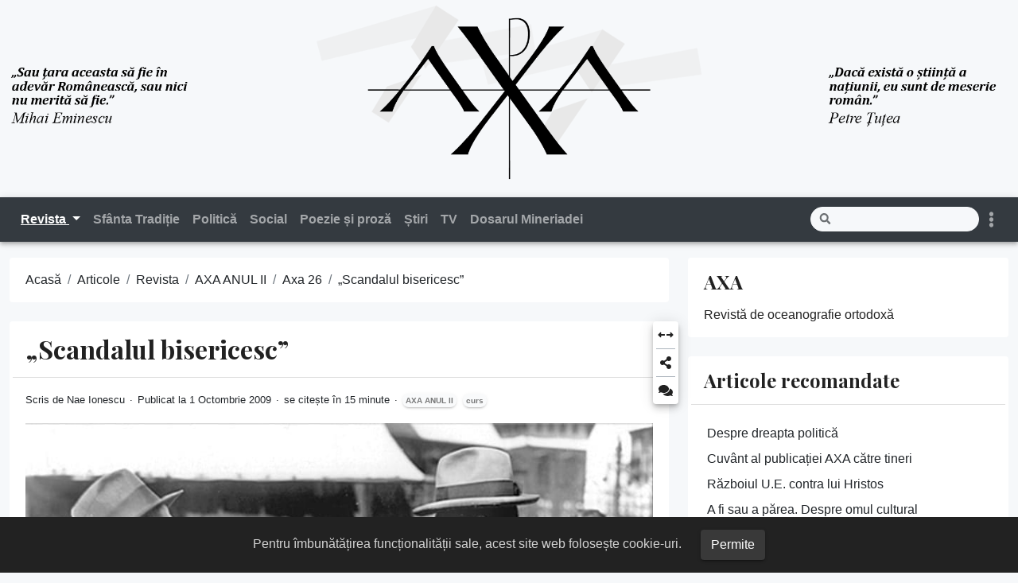

--- FILE ---
content_type: text/html; charset=utf-8
request_url: https://axaneamului.ro/posts/magazine/axa-ii/26/scandalul-bisericesc/
body_size: 19722
content:
<!doctype html><html lang="ro" data-palette="blue"
  >
  <head>
    <meta charset="utf-8">
    <meta name="viewport" content="width=device-width, initial-scale=1">
    <title>„Scandalul bisericesc” - AXA</title><link rel="apple-touch-icon" href="https://axaneamului.ro/images/icons/icon-180x180.png" sizes="180x180">
<link rel="icon" href="https://axaneamului.ro/images/icons/icon-32x32.png" sizes="32x32" type="image/png">
<link rel="icon" href="https://axaneamului.ro/images/icons/icon-16x16.png" sizes="16x16" type="image/png">
<link rel="icon" href="https://axaneamului.ro/images/icons/favicon.ico">
<link rel="manifest" href="https://axaneamului.ro/manifest.json">
<meta name="keywords" content="" />
<meta name="description" content="" />
  <meta itemprop="name" content="„Scandalul bisericesc”">
  <meta itemprop="description" content="Iubitorii de scandal, mai mult decât de senzațional chiar, pot să fie mulțumiți. Există - sau se încearcă stăruitor a se crește - un nou „scandal bisericesc”.
Cred că fenomenul este specific așezării publice românești. Nu cunosc, în orice caz, întâmplări analoage aiurea. Poate pentru că Biserica noastră ar fi mai rea? Pentru că chiriarhii noștri ar fi mai plecați păcatului sau „opinia publică” mai puritană? Nu.
Ne aducem doar aminte de blestemățiile pe cari le povestește istoria religioasă despre diferiții capi de Biserici; cunoaștem și noi, în zilele noastre, proeminente personalități ecleziastice de prin alte părți, a căror viață privată nu din cele mai pure. Și totuși, de scandaluri bisericești nu se aude. De ce?">
  <meta itemprop="datePublished" content="2009-10-01T10:00:00+00:00">
  <meta itemprop="dateModified" content="2009-10-01T10:00:00+00:00">
  <meta itemprop="wordCount" content="3174">
  <meta itemprop="image" content="https://axaneamului.ro/posts/magazine/axa-ii/26/scandalul-bisericesc/images/0.jpg">
  <meta itemprop="keywords" content="Curs"><meta property="og:url" content="https://axaneamului.ro/posts/magazine/axa-ii/26/scandalul-bisericesc/">
  <meta property="og:site_name" content="AXA">
  <meta property="og:title" content="„Scandalul bisericesc”">
  <meta property="og:description" content="Iubitorii de scandal, mai mult decât de senzațional chiar, pot să fie mulțumiți. Există - sau se încearcă stăruitor a se crește - un nou „scandal bisericesc”.
Cred că fenomenul este specific așezării publice românești. Nu cunosc, în orice caz, întâmplări analoage aiurea. Poate pentru că Biserica noastră ar fi mai rea? Pentru că chiriarhii noștri ar fi mai plecați păcatului sau „opinia publică” mai puritană? Nu.
Ne aducem doar aminte de blestemățiile pe cari le povestește istoria religioasă despre diferiții capi de Biserici; cunoaștem și noi, în zilele noastre, proeminente personalități ecleziastice de prin alte părți, a căror viață privată nu din cele mai pure. Și totuși, de scandaluri bisericești nu se aude. De ce?">
  <meta property="og:locale" content="ro">
  <meta property="og:type" content="article">
    <meta property="article:section" content="posts">
    <meta property="article:published_time" content="2009-10-01T10:00:00+00:00">
    <meta property="article:modified_time" content="2009-10-01T10:00:00+00:00">
    <meta property="article:tag" content="Curs">
    <meta property="og:image" content="https://axaneamului.ro/posts/magazine/axa-ii/26/scandalul-bisericesc/images/0.jpg">
      <meta property="og:see_also" content="https://axaneamului.ro/posts/magazine/axa-ii/30/haiduci-m-a-si-n-am-cui-cronica-unui-haiduc-modern/">
      <meta property="og:see_also" content="https://axaneamului.ro/posts/magazine/axa-ii/30/romania-sub-asediu-prostiei/">
      <meta property="og:see_also" content="https://axaneamului.ro/posts/magazine/axa-ii/30/seara-la-televizor/">
      <meta property="og:see_also" content="https://axaneamului.ro/posts/magazine/axa-ii/30/studiu-asupra-francmasoneriei/">
      <meta property="og:see_also" content="https://axaneamului.ro/posts/magazine/axa-ii/30/curs-de-filosofie-a-religiei/">
      <meta property="og:see_also" content="https://axaneamului.ro/posts/magazine/axa-ii/30/ortodoxia-noastra-cea-pagina-despre-mos-craciun-porcul-faraonic-si-bradul-cosmic/">
      <meta property="og:see_also" content="https://axaneamului.ro/posts/magazine/axa-ii/30/sfantul-munte-athos/">

  <meta name="twitter:card" content="summary_large_image">
  <meta name="twitter:image" content="https://axaneamului.ro/posts/magazine/axa-ii/26/scandalul-bisericesc/images/0.jpg">
  <meta name="twitter:title" content="„Scandalul bisericesc”">
  <meta name="twitter:description" content="Iubitorii de scandal, mai mult decât de senzațional chiar, pot să fie mulțumiți. Există - sau se încearcă stăruitor a se crește - un nou „scandal bisericesc”.
Cred că fenomenul este specific așezării publice românești. Nu cunosc, în orice caz, întâmplări analoage aiurea. Poate pentru că Biserica noastră ar fi mai rea? Pentru că chiriarhii noștri ar fi mai plecați păcatului sau „opinia publică” mai puritană? Nu.
Ne aducem doar aminte de blestemățiile pe cari le povestește istoria religioasă despre diferiții capi de Biserici; cunoaștem și noi, în zilele noastre, proeminente personalități ecleziastice de prin alte părți, a căror viață privată nu din cele mai pure. Și totuși, de scandaluri bisericești nu se aude. De ce?">
<meta name="robots" content="index, follow" /><script type="application/ld+json">
{
    "@context": "http://schema.org",
    "@type": "BlogPosting",
    "mainEntityOfPage": {
        "@type": "WebPage",
        "@id": "https:\/\/axaneamului.ro\/"
    },
    "articleSection": "posts",
    "name": "„Scandalul bisericesc”",
    "headline": "„Scandalul bisericesc”",
    "description": "\u003c!-- raw HTML omitted --\u003e ",
    "inLanguage": "en-US",
    "author": "axa",
    "creator": "axa",
    "publisher": "axa",
    "accountablePerson": "axa",
    "copyrightHolder": "axa",
    "copyrightYear": "2025",
    "datePublished": "2009-10-01T10:00:00Z",
    "dateModified": "2009-10-01T10:00:00Z",
    "url": "https:\/\/axaneamului.ro\/posts\/magazine\/axa-ii\/26\/scandalul-bisericesc\/",
    "wordCount": "3174",
    "keywords": ["Dumnezeu","Neam","Familie","România","AXA","Mihai Eminescu","Axa Neamului"]
}
</script><link rel="stylesheet" href="https://axaneamului.ro/css/main.min.862af2cd14c53ea94960e2b883f0c9042a2ba009cfe87c142d6f54772e61dd6a.css" integrity="sha256-hiryzRTFPqlJYOK4g/DJBCoroAnP6HwULW9Udy5h3Wo=" crossorigin="anonymous"><link rel="stylesheet" href="//fonts.googleapis.com/css?family=Playfair&#43;Display:500,700,900" crossorigin="anonymous"><link rel="stylesheet" href="https://axaneamului.ro/css/viewer.min.3d228794bcedbbfa0412beb8fbc1ec6973202945e42af7004f742a4d7bd620ab.css" integrity="sha256-PSKHlLztu/oEEr64&#43;8HsaXMgKUXkKvcAT3QqTXvWIKs=" crossorigin="anonymous"></head>
  <body><script>const items=["mode","palette"];items.forEach(function(e){const t=localStorage.getItem("hbs-"+e);t&&document.body.parentElement.setAttribute("data-"+e,t)})</script><header><div class="container">
  <div class="row content">
    <a href="/">
      <img src="/images/logo-light.png" alt="AXA" title="AXA" width="100%" class="axa-header-image-light">
      <img src="/images/logo-dark.png" alt="AXA" title="AXA" width="100%" class="axa-header-image-dark">
    </a>

    <nav class="navbar top-app-bar top-app-bar-expand-lg navbar-dark bg-dark">
      <div class="container">
        <button class="navbar-toggler" type="button" data-bs-toggle="collapse" data-bs-target="#navbarSupportedContent"
          aria-controls="navbarSupportedContent" aria-expanded="false" aria-label="Toggle navigation">
          <i class="fas fa-bars"></i>
        </button>
        <div class="offcanvas offcanvas-bottom surface" tabindex="-1" id="offcanvasSocialShare" aria-labelledby="offcanvasSocialShare">
  <div class="offcanvas-header">
    <h3 class="offcanvas-title">Share</h3>
    <button type="button" class="btn btn-sm btn-outline-primary" data-bs-dismiss="offcanvas" aria-label="Close">
      <i class="fas fa-times"></i>
    </button>
  </div>
  <div class="offcanvas-body">
    <a class="btn btn-sm btn-outline-primary social-share-button" rel="noopener noreferrer" aria-label="Twitter Share Button"
      target="_blank" href="https://twitter.com/intent/tweet?title=%e2%80%9eScandalul%20bisericesc%e2%80%9d&url=https%3a%2f%2faxaneamului.ro%2fposts%2fmagazine%2faxa-ii%2f26%2fscandalul-bisericesc%2f">
      <i class="fab fa-fw fa-twitter"></i> Twitter
    </a>
    <a class="btn btn-sm btn-outline-primary social-share-button" rel="noopener noreferrer" aria-label="Facebook Share Button"
      target="_blank" href="https://www.facebook.com/sharer/sharer.php?u=https%3a%2f%2faxaneamului.ro%2fposts%2fmagazine%2faxa-ii%2f26%2fscandalul-bisericesc%2f">
      <i class="fab fa-fw fa-facebook-f"></i> Facebook
    </a>
  </div>
</div>
        <button class="navbar-settings" type="button" data-bs-toggle="offcanvas" data-bs-target="#offcanvasSettings"
  aria-controls="offcanvasSettings" aria-label="Toggle settings">
  <i class="fas fa-ellipsis-v"></i>
</button>

<div class="offcanvas offcanvas-end surface h-100" tabindex="-1" id="offcanvasSettings" aria-labelledby="offcanvasSettings">
  <div class="offcanvas-header">
    <h3 class="offcanvas-title">Setări</h3>
    <button type="button" class="btn btn-sm btn-outline-primary" data-bs-dismiss="offcanvas" aria-label="Close">
      <i class="fas fa-times"></i>
    </button>
  </div>
  <div class="offcanvas-body d-flex flex-column">
<section class="setting">
  <form class="row">
    <div class="col-auto">
      <label><i class="fas fa-fw fa-adjust"></i> Mod</label>
    </div>
    <div class="col-auto ms-auto">
      <div class="form-check form-switch">
        <input class="form-check-input" type="checkbox" id="modeSwitcher">
      </div>
    </div>
  </form>
</section>

<section class="setting">
  <form class="font-size-switcher-form row">
    <div class="col-auto">
      <label for="fontSize" class="form-label"><i class="fas fa-fw fa-font"></i> Dimensiune Font</label>
    </div>
    <div class="col-auto ms-auto">
      <input type="range" class="form-range" min="-2" max="3" id="fontSize">
    </div>
  </form>
</section>



<section class="setting actions d-flex justify-content-around mt-auto overflow-auto">
  <a role="button" class="action action-go-back" href="javascript: window.history.back();">
    <span class="action-icon"><i class="fas fa-2x fa-arrow-left"></i></span> Mergi înapoi
  </a>
  <a role="button" class="action action-reload-page">
    <span class="action-icon"><i class="fas fa-2x fa-redo-alt"></i></span> Reîncarcă
  </a>
  <a role="button" class="action action-copy-url">
    <span class="action-icon"><i class="fas fa-2x fa-link"></i></span> Copiază calea
  </a><a class="action action-social-share" type="button" data-bs-toggle="offcanvas" data-bs-target="#offcanvasSocialShare"
    aria-controls="offcanvasSocialShare" aria-label="Toggle social share">
    <span class="action-icon"><i class="fas fa-2x fa-share-alt"></i></span> Distribuie
  </a></section>

</div>
</div>

        <div class="collapse navbar-collapse" tabindex="-1" id="navbarSupportedContent" aria-labelledby="navbarSupportedContent">
          <ul class="navbar-nav"><li class="nav-item dropdown">
      <a class="nav-link active dropdown-toggle" id="navbarDropdownMagazine" role="button" data-bs-toggle="dropdown" aria-expanded="false">
        Revista
      </a>
      <ul class="dropdown-menu dropdown-menu-dark" aria-labelledby="navbarDropdownMagazine"><li><a class="dropdown-item"
              href="https://axaneamului.ro/posts/magazine/axa-i/">
              AXA ANUL I
            </a></li><li><a class="dropdown-item"
              href="https://axaneamului.ro/posts/magazine/axa-ii/">
              AXA ANUL II
            </a></li><li><a class="dropdown-item"
              href="https://axaneamului.ro/posts/magazine/axa-iii/">
              AXA ANUL III
            </a></li><li><a class="dropdown-item"
              href="https://axaneamului.ro/posts/magazine/axa-iv/">
              AXA ANUL IV
            </a></li></ul>
    </li><li class="nav-item">
      <a class="nav-link" href="https://axaneamului.ro/posts/holy-tradition/">
        Sfânta Tradiție
      </a>
    </li><li class="nav-item">
      <a class="nav-link" href="https://axaneamului.ro/posts/politics/">
        Politică
      </a>
    </li><li class="nav-item">
      <a class="nav-link" href="https://axaneamului.ro/posts/social/">
        Social
      </a>
    </li><li class="nav-item">
      <a class="nav-link" href="https://axaneamului.ro/posts/poetry-and-prose/">
        Poezie și proză
      </a>
    </li><li class="nav-item">
      <a class="nav-link" href="https://axaneamului.ro/posts/news/">
        Știri
      </a>
    </li><li class="nav-item">
      <a class="nav-link" href="https://axaneamului.ro/tv/">
        TV
      </a>
    </li><li class="nav-item">
      <a class="nav-link" href="https://axaneamului.ro/posts/dosarul-mineriadei/">
        Dosarul Mineriadei
      </a>
    </li></ul>
          <form class="search-bar my-1 ms-auto" action="https://axaneamului.ro/search">
  <div class="input-group input-group-sm">
    <span class="btn btn-search disabled position-absolute left-0"><i class="fas fa-fw fa-search"></i></span>
    <input class="form-control rounded-pill" name="q" type="search" aria-label="Search">
  </div>
</form>
        </div>
      </div>
    </nav>
  </div>
</div></header>
<main role="main" class="container">
      <div class="row content">
<div class="col-lg-8">
  <div class="container"><nav class="row card component" aria-label="breadcrumb">
    <div class="card-body">
      <ol class="breadcrumb "><li class="breadcrumb-item"><a href="https://axaneamului.ro/">Acasă</a></li><li class="breadcrumb-item"><a href="https://axaneamului.ro/posts/">Articole</a></li><li class="breadcrumb-item"><a href="https://axaneamului.ro/posts/magazine/">Revista</a></li><li class="breadcrumb-item"><a href="https://axaneamului.ro/posts/magazine/axa-ii/">AXA ANUL II</a></li><li class="breadcrumb-item"><a href="https://axaneamului.ro/posts/magazine/axa-ii/26/">Axa 26</a></li><li class="breadcrumb-item active">„Scandalul bisericesc”</li></ol>
    </div>
  </nav><article class="row card component mb-4 post"><div class="post-panel-wrapper">
  <div class="d-flex flex-column component rounded post-panel">
    
    <a class="action action-panel-toggler" role="button" title="Panel toggler">
      <i class="fas fa-fw fa-chevron-circle-down"></i>
    </a>
    <a id="sidebarToggler" class="action d-none d-lg-block" role="button" title="Expandează">
  <i class="fas fa-fw fa-expand-alt" data-fa-transform="rotate-45"></i>
</a>
    <a class="action action-social-share" type="button" data-bs-toggle="offcanvas" data-bs-target="#offcanvasSocialShare"
   aria-controls="offcanvasSocialShare" aria-label="Distribuie" title="Distribuie">
  <span class="action-icon"><i class="fas fa-fw fa-share-alt"></i></span>
</a>



    <a class="action" href="#post-comments" role="button" aria-label="Comentarii" title="Comentarii">
  <i class="fas fa-fw fa-comments"></i>
</a>
    
    
  </div>
</div>
<div class="card-header "><h1 class="card-title post-title">„Scandalul bisericesc”
</h1>
  </div>
  <div class="card-body"><div class="post-meta">
  
  
  
  
  <span class="post-author">
      
        Scris de <a href="https://axaneamului.ro/authors/nae-ionescu">Nae Ionescu</a>
      
  </span>
  
  
  <span class="post-date" title="creat la 2009-10-01 13:00:00 &#43;0300 EEST.">
    Publicat la 1 Octombrie 2009


  </span><span class="post-reading-time">
        se citește în 15 minute
      </span><span class="post-taxonomies"><a href="https://axaneamului.ro/series/axa-anul-ii/" class="badge rounded-pill post-taxonomy">AXA ANUL II</a><a href="https://axaneamului.ro/tags/curs/" class="badge rounded-pill post-taxonomy">curs</a></span>
</div>
<div class="post-content mb-3">
<div class="post-images">
  <img class="img-fluid" alt="„Scandalul bisericesc”" src="https://axaneamului.ro/posts/magazine/axa-ii/26/scandalul-bisericesc/images/0.jpg" loading="lazy"
   width="886" height="665"
   />

</div>
<br>

<p>Iubitorii de scandal, mai mult decât de senzațional chiar, pot să fie mulțumiți. Există - sau se încearcă stăruitor a se crește - un nou „scandal bisericesc”.</p>
<p>Cred că fenomenul este specific așezării publice românești. Nu cunosc, în orice caz, întâmplări analoage aiurea. Poate pentru că Biserica noastră ar fi mai rea? Pentru că chiriarhii noștri ar fi mai plecați păcatului sau „opinia publică” mai puritană? Nu.</p>
<p>Ne aducem doar aminte de blestemățiile pe cari le povestește istoria religioasă despre diferiții capi de Biserici; cunoaștem și noi, în zilele noastre, proeminente personalități ecleziastice de prin alte părți, a căror viață privată nu din cele mai pure. Și totuși, de scandaluri bisericești nu se aude. De ce?</p>
<p>Pentru că nicăieri, ca la noi, nu se amestecă politica în Biserică. Treceți, vă rog, în revistă tulburările prin cari a trecut Biserica noastră în ultimul sfert de veac. Care este chiriarhul atacat numai pentru „păcatele” lui? Ce proces a fost deschis, care să nu aibă un substrat politic? În ce împrejurare numai dragostei de Biserică a provocat la acțiune pe acuzatori?</p>
<p>Există în viața noastră religioasă publică o categorie de oameni cărora nu poți recunoaște nici o meserie precisă. Ei apar însă - sau, în orice caz, îi poți identifica ușor - în orice scandal bisericesc. Asta e meseria lor: aduna acte constituie dosare, fără nici un scop precis, ca pe un eventual articol de vânzare. Oricui. Căci dosarul poate fi tot așa de bine cumpărat de „victimă” ca și de adversarii ei.</p>
<p>La acești oameni, ca la un izvor sigur de informație, se adresează cine are nevoie de o campanie. Dar, vedeți, fabricarea și adunarea de acte împotriva episcopilor este, într-un fel…, o industrie. Iar ca industrie ea este supusă tuturor progreselor tehnice; deci, și standardizării. Dosarele acestea au început să aibă de la o vreme aceeași înfățișare; se poate, de pildă, ușor stabili că acuzații ridicate astăzi împotriva P.S. Ghenadie al Buzăului sunt la fel cu cele formulate pe vremuri în contra Î. P. S. Miron Cristea.</p>
<p>Biserica poate fi rentabilă. Dar oamenii de conștiință ar trebui să intervină pentru a se curma cu sistemul. Și poate că chiar actualul scandal, în care s-a pus atâta patimă și incorectitudine, în care acuzatorii au folosit acte ca să-și creeze elemente de acuzare, ar trebui să fie prilej pentru o asemenea acțiune.</p>
<p>Știu că e greu; e, totuși, absolut necesar să se isprăvească cu amestecul laicilor și al politicienilor în Biserică. Ce rost au interpelările parlamentarilor în chestiuni ecleziastice? Să se facă ordine sau dreptate? Dar nu există un Sinod al Bisericii Ortodoxe? Și atunci, cu ce drept se încearcă a se sustrage „acuzatul” judecătorilor lui naturali?</p>

<h2>De la cruce, la topor</h2>
<p>Toți zeloșii „ortodoxiei”, cari s-au simțit jigniți de articolele noastre în legătură cu balastul pe care îl reprezintă pentru Biserică „sprijinul” statului, sunt datori să ia poziție față de faptele ce vor fi relatate mai jos, după cum au luat față de amintitele articole.</p>
<p>Iată faptele. În județul Tecuci, un preot, primar al comunei sale, și-a schingiuit un adversar politic în așa hal, încât nenorocitul a sucombat chinurilor. În același județ, un alt preot, tot primar, a culcat la pământ cu trei focuri de revolver pe un consătean, și acesta adversar politic. Martorii spun că focurile au fost trase de la distanță de un metru, în timp ce executatul era ținut pe loc de doi „prieteni politici” ai preotului ucigaș.</p>
<p>Lucrurile au fost povestite în parlament de către deputatul Ion Răducanu; și chiar dacă tribuna Camerei nu ar fi un loc de răspundere, profesorul Răducanu este un om care cunoaște sensul cuvintelor. Asupra exactității faptelor nu poate exista, deci, nici un fel de îndoială. Și nici asupra calificativelor cari au spintecat cupola Camerei: tâlhar, ucigaș, bandit, criminal; toate aplicate - din nenorocire, pe drept cuvânt - unor slujitori ai altarului.</p>
<p>Sigur că nimic din toate aceste nenorociri nu s-ar fi întâmplat, dacă preoții respectivi nu ar fi făcut politică și nu ar fi fost primari. Mai ales. Știm doară că, în mai toate satele noastre unde-și face loc o îndușmănire între preot și o parte a satului, pricina e politica. După cum știm că, din aceeași pricină, în cele mai multe locuri, învățător și preot, ceea ce s-ar numi cărturărimea satului, se războiesc.</p>
<p>Cine e vinovat în toate aceste nenorocite întâmplări? Desigur, episcopul, care nu înțelege să-și țină preoții departe de patimile mărunte - dar, precum se vede, și sângeroase - fatal legate, într-un cerc restrâns, de luptele politice. Fatal; căci ceea ce într-un oraș mare poate rămâne în domeniul principiilor sau în cadrul abstract al partidelor (nu se cunosc oameni politici cari se atacă cu strășnicie aproape insultătoare în public, dar știu să fie în particular prieteni?) se transformă în sat într-o inimiciție de-a dreptul personală.</p>
<p>Deci, vinovat este episcopul; dar nu personal. Ci prin sistem. Căci, în Biserica noastră autocefală, dar trăind ca o ciupercă la umbra statului politic și politicianizant, chiar desemnările de episcopi se fac tot după indicațiuni politice. Vreți să numărăm înaltele fețe bisericești cari ocupă scaunele de păstorire în virtutea unor merite duhovnicești? La ce bun să mai atacăm persoane, atunci când ele nu sunt decât roade ale unui sistem? Se poate, omenește vorbind, opune chiriarhul pretențiilor oamenilor politici cari îi vor pe preoți instrumente de stăpânire lumească a statului? E o glumă! Mi se pare că nu există Biserică în care să se poată număra ațâți chiriarhi depuși din scaun câți avem noi; și toți din motive și prin mașinații politice.</p>
<p>Statul e politic; și nu e în fapt o abstracție; ci el se confundă, practic, cu oamenii politici cari îl conduc. Iar oamenii politici își cer personal răsplata pentru sprijinul pe care statul îl acordă Bisericii. Ei contează pe preot, ca pe un element dator să îi ajute politicește. Așa se explică faptul că un mare elector, discutând organizarea partidului, cerea ca preotul să facă parte de drept din conducerea politică a statului. Ceea ce, evident, s-a admis; răposatul mare elector fiind un om „de realități”.</p>
<p>Asta e, deci, sistemul. Și iată unde am ajuns cu el: la schingiuire și la crimă. De bună seamă, cazurile se vor lua în cercetare. Nu vom spune că nu se va face nimic. Chiar dacă guvernul va găsi modalitatea unei amnistii pentru a salva „prestigiul politic” al partidului, e greu să credem că Biserica va mai îngădui la altar asemenea bestii. Dar nu e de-ajuns. Procedarea de la caz la caz e un paleativ. Biserica - astăzi autonomă - are îndatoriri mai largi. Sfântul Sinod e adunat în sesiune obicinuită. Nu s-ar putea ridica și această problemă?</p>

<h2>Primatul spiritualului</h2>
<p>Actul de curajoasă hotărâre al P.S. episcop al Orăzii, Roman Ciorogariu, prin care se cere preoților să demisioneze din partidele politice, sub citarea canonului apostolic că nimeni nu poate sluji la doi stăpâni, este - în atmosfera de anarhie și de uitare a sfintelor așezări în care se zbate Biserica noastră - un suprem cordial.</p>
<p>Nu este vorba de eficacitatea actului în sine. Poate că, la urma urmelor, îndreptățirea canonică a pastoralei P.S. Roman nici nu e așa de clară și că e nevoie de o interpretare prin ocol a textelor, pentru ca aplicabilitatea lor să fie reală.</p>
<p>Pe de altă parte, realitatea socială e la noi prea puternică față de cea religioasă, pentru ca porunca episcopului de Oradea să găsească ascultare.</p>
<p>Canoanele? Dar noi am dat texte precise, nu interpretări, după care Î.P.S. Miron a căzut sub afurisanie, pentru că a acceptat să funcționeze ca membru al înaltului Consiliu de Regență! S-a mișcat cineva în țară și în Biserica noastră? Sinodul se adună, Sinodul se risipește fără ca cineva să îndrăznească a-și aduce aminte că mai există și o lege a lui Dumnezeu, față de care e răspunzător. Doar eu, unul singur, nu am deznădăjduit. Și aștept ceasul în care mâna lui Dumnezeu se va lăsa greu asupra înfruntătorilor.</p>
<p>Deci, dară, nu în efectele ei materiale imediate ne bucură pe noi hotărârea P.S. Roman de la Oradea, ci în spiritul ei. Este ca un semn care depășește puterile noastre de acțiune și de înțelegere.</p>
<p>Nu se poate ca P.S. episcop să nu se fi bătut din vreme cu gândul acesta. Nu se poate ca ideea răspunderii pentru năvala pălămidei lumești în grădina lui Dumnezeu, care i-a fost dată în grijă, să nu-i fi frământat gândurile și conștiința.</p>
<p>E un act nepolitic - desigur. Dar tocmai aci îi vedem noi valoarea: în marea întoarcere sufletească, grație căreia un om prea respectat, de grea și înaltă răspundere, depune printr-o asemenea acțiune mărturie pentru primatul spiritualului. Când? Într-o vreme când patriarhul țării acceptă un loc în regență, iar Sinodul bâjbâie în cele mai grele rătăciri.</p>
<p>Părinte Roman, pe răbojul păcatelor noastre, Dumnezeu nu va întârzia să cresteze fapta ta răscumpărătoare. Fii sigur. Și asta e tot ce poți nădăjdui mai mult!</p>

<h2>Între „Roma locuta”<a id="note_1" href="#note_def_1" class="axa-note"><sup>1</sup></a> și „toleretur”<a id="note_2" href="#note_def_2" class="axa-note"><sup>2</sup></a></h2>
<p>Cuviosul monah Gherasim trece la catolici. Este ultima veste pe care o primesc în legătură cu frământările din Biserica noastră. Înainte de această a doua moarte a lui (căci, intrând în monahie, Gherasim a murit după trup, iar trecând la catolicism, el moare a doua oară, după suflet), înainte de această a doua moarte a lui, deci, cuviosul Gherasim era călugăr în schit, la Durău. Întâmplări a căror orânduire nu a stat în mâna și în puterea lui l-au adus în anii din urmă ca slujitor pe lângă Biserica patriarhală din București. Era un umil rob al treburilor zilnice, dar de bună seamă că, deasupra sufletului lui, nesigur și neancorat în Hristos, stăpânea o minte ageră, în care elementul formal al gândirii sărbătorea orgii de rudimentară, dar implacabilă dialectică. Nenorocirea a căzut pe capul lui năprasnică - există mai grozavă nenorocire pentru un pravoslavnic decât această alunecare spre drumurile Romei? -, năprasnică, pe măsura uscăciunii credinței lui și pe măsura încrederii în rațiunea lui, în buna lui logică.</p>
<p>Pentru că fostul cuvios Gherasim nu a făcut decât să tragă, așa uscat de credință cum era, consecințele dintr-o stare de lucruri care, pe zi ce trece, se înscăunează mai hotărât în Biserica noastră. Ierarhia noastră bisericească se catolicizează în apucături - asta o simțea nefericitul Gherasim, cum o simțim fiecare din noi; și atunci, consecvent și curagios, el a luat-o înainte; trecând într-o ordine de așezări în care toate lucrurile acestea, după care se doresc ierarhii noștri, sunt gata făcute și - din punctul acesta de vedere - bine făcute.</p>
<p>Ultimele întâmplări din Biserica românească îl vor fi împins încă mai mult spre drumul rătăcirii; pentru că niciodată nu s-a dovedit mai precis ca în aceste împrejurări că în sufletul chiriarhilor noștri români hălăduiește duhul papistaș al puterii pentru putere. O întreagă serie de greșeli, care mai de care mai grele, au sfârșit prin a arunca Soborul nostru în afară de Ortodoxie. Am rugat, am protestat. Degeaba. Nu ai dreptul să te ridici împotriva hotărârii Sfântului Sinod. Roma locuta. Roma a zis. Sfântul Sinod a hotărât - plecați-vă noroade.</p>
<p>De la nenorocita schimbare a calendarului, făcută fără nici o pregătire și fără nici o grijă pentru sufletele oamenilor, toată sforțarea Sinodului nostru a fost una singură: să-și salveze prestigiul. Târguri rușinoase s-au încheiat, umilințe groaznice au fost îndurate între patru ochi, vrajbă s-a aruncat între fiii aceleași Biserici, amenințată cu destrămarea; orice! Nimic nu era prea scump dacă „autoritatea” Sinodului putea să rămână în picioare.</p>
<p>Autoritatea? Zic ei! Căci, în fapt, un Sinod care se dovedește a fi ignorant până și în cele mai elementare adevăruri pravoslavnice, ale cărui cărți pastorale sunt sfârtecate până la desfigurare - și fără ripostă - de știința în ale teologiei de o ceată de tineri laici, care nu știe de ce a luat o hotărâre și e gata a o lua pe oricare, numai să se găsească stăpânul lumesc, deținător al sacului cu grăunțe care să i-o indice și să i-o impună, un Sinod ca acesta nu are și nici nu cere autoritate pentru el. Ci cere altceva; mai simplu și mai urât; el cere o recunoaștere a continuării stăpânirii lui. Atât.</p>
<p>Și pentru asta - orice! Ca un al doilea Petru, părintele Gurie, întors la Chișinău și scăpat de sub duhul rătăcirii care stăpânește pe sinodalii din București, se căiește și declară sus și tare în fața norodului că nu va respecta hotărârea de la 24 ianuar și 8 februar. Ci va prăznui Paștele la 5 mai. Rumoare la București? Aș, nu! Ce veți face? - Noi, nimic. O să-i lăsăm pe basarabeni să serbeze la 5 mai, și asta e! - Veți da vreo dezlegare? - Dezlegare, nu, dar vom tolera.</p>
<p>Ei, da, vom tolera. Cunoaștem. Era fatal. După Roma locuta, ce alt putea să urmeze decât toleretur? Sfântul părinte de la Roma poate fi satisfăcut de școlarii săi! … Cucoană Mărie de la Sinaia, care ți-ai părăsit Biserica și te-ai ostenit odată până în prăpădul Bucureștilor, ca să mă întrebi, cuprinsă de spaimă și durere: „Acum noi ce facem?”, aprinde o lumânare pentru sufletul răposatului nostru frate, fostul monah Gherasim, căzut în catolicism, și roagă-te pentru iertarea grozavelor lui păcate, săvârșite, toate, din îndemnul marilor lui chiriarhi.</p>

<p class="text-center"><img class="img-fluid" alt="Foto-instant în Parcul Cișmigiu" src="images/1.jpg"></p>

<h2>Cine tulbură pacea în Biserică</h2>
<p>La București s-a adunat în săptămâna trecută marele congres al Bisericii Ortodoxe. Fiecare eparhie care stă sub stăpânirea vreunui vlădică trimite în această adunare câte șase delegați (patru mireni și doi preoți) cari, împreună cu mitropoliții, episcopii și arhiereii de scaun, sunt chemați, tot la trei ani, ca să hotărască în trebile gospodărești ale Bisericii.</p>
<p>Acum, când s-au făcut alegerile pentru această adunare, era la cârma țării domnul general Averescu. Și în loc să fie aleși ca delegați oameni temători de Dumnezeu și cu dragoste pentru sfânta noastră Biserică, au învârtit ei lucrurile așa, că ne-am pomenit în congres tot cu liberalii și averescanii pe cari îi întâlnim în sfatul țării, la Cameră și la Senat, când pot ei să măsluiască alegerile și să fure urnele.</p>
<p>Deci, dară, când s-au văzut ei adunați la București, mai mult în de ei, s-au socotit că poate n-ar fi rău să facă un necaz stăpânirii de astăzi și au ridicat pe unul de-ai lor, altfel om cu multă învățătură de carte, dar bătut de Dumnezeu cu păcatul înfruntării dreptății, și l-au pus să spună că la frații noștri din Ardeal se întâmplă tulburare grozavă, că stăpânirea de astăzi a așezat peste tot în locurile de frunte, ca prefecți, primari, profesori în școlile mai înalte, tot papistași, și că frații noștri pravoslavnici sunt înlăturați din tot locul.</p>
<p>Pasămite, li se rupea liberalilor inima de dragul Bisericii noastre dreptcredincioase; și uitau că tot ei au coborât din scaun și pe mitropolitul Ghenadie, și pe mitropolitul Atanasie, care a fost un mare cărturar al Bisericii noastre, și pe vlădica Gherasim de la Roman, care a fost un sfânt; și că tot ei au adus stricarea cea mare în Biserică, atunci când au dat poruncă să se schimbe calendarul, peste voia vlădicilor, de s-a frânt anul trecut țara în două, când cu prăznuirea Paștilor.</p>
<p>Vasăzică, s-a ridicat unul din ai lor, cu glas mare, și a strigat primejdia care ne paște pe noi, pravoslavnicii; că, adică, stăpânirea oploșește peste tot la cârma trebilor țării numai papistași. Când au auzit una ca asta, toți vlădicii și preoții cari erau de față s-au îngrijorat foarte. Și a fost o zarvă și o tulburare, cum nu s-a mai pomenit în Biserica noastră. Căci, în adevăr, mare păcat și durere ar fi fost, dacă stăpânirea, care e pusă acolo sus, nu numai prin hotărârea noastră, ci și prin vrerea lui Dumnezeu, ne-ar fi înfruntat legea noastră din moși-strămoși și ar fi dat la o parte din toate locurile de cinste din Ardeal pe frații noștri pravoslavnici.</p>
<p>Numai că, până la urmă, când au cercetat să vadă dacă arătările acestea ale liberalilor și averescanilor sunt adevărate, oamenii au dovedit că toate erau mincinoase și că măcar atâta durere și grijă pentru dreapta credință câtă e la liberali se găsește și la stăpânirea de astăzi.</p>
<p>Și s-au întors vlădicii noștri cu scârbă de la tulburători. Ba chiar, unul din ei, vlădica Visarion Puiu, episcop la Bălți, în Basarabia, om cu frica lui Dumnezeu, a spus mai ieri că el va ridica glasul în sfatul țării, la Senat, unde este, și va înfrunta pe cei cari cu înșelăciune au încercat să tulbure apele liniștite ale credinței, numai ca să ridice țara împotriva stăpânirii de astăzi.</p>
<p>Și astfel au fost rușinați și în această adunare bisericească liberalii și averescanii, cari toată viața lor nu au știut, și nici acum, după ridicarea țăranilor, nu au învățat, ce e frica de dreptate și scârba de minciună.</p>
<p>Stăpânirea însă are de datorință să ia seama: ca Biserica să fie pusă la adăpost de stricarea asta; pentru că altfel s-ar putea să fie rătăcirea din urmă mai amară decât cea dintâi.</p>

<h2>Cezaro-papism</h2>
<p>Mișcarea de alunecare pe planul înclinat al catolicismului, în care a intrat Biserica Ortodoxă Română, e departe de a lua sfârșit. Toate încercările noastre de a atrage atenția de la caz la caz asupra acestei primejdii au rămas zadarnice. E și greu, de îndată ce, în ierarhia noastră bisericească, nu mai există duh pravoslavnic. Diavolul stăpânirii lumești a pătruns în toate încheieturile Bisericii și, dacă îl gonești dintr-un loc, astupând o gură de iad, el apare în altă parte. E o muncă de Danaide.</p>
<p>Ieri, erau mănușile de mătase roșie, de cardinal, ale părintelui patriarh. Astăzi, proiectul de regulament al Patriarhiei, făcut de d-l doctor I. Matei. Că acest d-l Matei - știți, bărbatul d-nei Sanda! - este un personagiu nefast, am mai spus-o mai demult și în repetate rânduri. Prin împrejurări pe cari nu le cunoaștem însă, a devenit unul din indispensabilii părintelui patriarh. Și asta e suficient pentru ca acțiunea lui de infestare a Bisericii să continue, nesupărată de nimeni,</p>
<p>Astfel, s-a ajuns să i se încredințeze redactarea regulamentului de care vorbim. Iar d-l Matei, teolog absolut, moaie pana nouă în călimară și scrie: Art. 1. Capul Bisericii autocefale Române este Î.P.S. Sa Patriarhul.</p>
<p>Patriarhul - cap al Bisericii Ortodoxe? Noi știam că o asemenea erezie e condamnată în pravoslavie: cezaro-papism. Noi știam că, așa cum mărturisim și în Simbolul credinței („… Și într-una sfântă, SOBORNICEASCĂ ȘI APOSTOLEASCĂ Biserică…”, auzi, domnule Matei, nu „in unam sanctam, APOSTOLICAM…”), capul Bisericii Ortodoxe Române este Sfântul Sinod.</p>
<p>A așeza în fruntea Bisericii autoritatea personală a Patriarhului este o aberație. Se simte în organizația noastră nevoia unei autorități vecinie prezente? Este Sfântul Sinod o adunare care se mișcă greu și nu poate ține ședințe în permanență? Foarte bine. Să se delege atunci un sinod restrâns, compus din 5-6 chiriarhi, cari să se adune o dată în fiecare săptămână. Dar cap personal, nu!</p>
<p>E timpul să ne întrebăm încotro mergem. Într-un așa de scurt timp, trei manifestații caracteristice: BUST patriarhal, MĂNUȘI ROȘII cardinalicești și acum, CAP ALB. Se poate o mai categorică scăldare în apele papistașilor?</p>

<hr>
<h2>Note</h2>
<p><a id="note_def_1" href="#note_1" class="axa-note-def"><sup>1</sup></a> „Roma a zis” (lat.). Formă prescurtată a maximei lui Augustin „Roma locuta, causa finita”: odată ce s-a pronunțat Roma, chestiunea este închisă (<i>Sermo</i> 131, 10)</p>
<p><a id="note_def_2" href="#note_2" class="axa-note-def"><sup>2</sup></a> „Se tolerează” (lat.)</p>

</div>
  </div>
  <div class="card-footer"><div class="post-navs d-flex justify-content-evenly">
  <div class="post-nav post-prev"><i class="fas fa-fw fa-chevron-left"></i>
    <a href="https://axaneamului.ro/posts/magazine/axa-ii/26/acatistul-sfintilor-marturisitori-romani-din-inchisori/">Acatistul Sfinților Mărturisitori români din închisori
</a>
  </div><div class="post-nav post-next">
    <a href="https://axaneamului.ro/posts/magazine/axa-ii/26/intalnirea-din-cipru-o-amenintare-pentru-unitatea-ortodoxa/">Întâlnirea din Cipru - o amenințare pentru unitatea ortodoxă
</a>
    <i class="fas fa-fw fa-chevron-right"></i>
  </div></div></div>
</article><section class="related-posts row card component">
    <div class="card-header">
      <h2 class="card-title">Articole asemănatoare</h2>
    </div>
    <div class="card-body">
      <ul class="post-list"><li>
          <a href="https://axaneamului.ro/posts/magazine/axa-ii/24/ce-e-predania/">Ce e predania?
</a>
          <span class="float-end post-date">1 Septembrie 2009

</span>
        </li><li>
          <a href="https://axaneamului.ro/posts/magazine/axa-ii/26/acatistul-sfintilor-marturisitori-romani-din-inchisori/">Acatistul Sfinților Mărturisitori români din închisori
</a>
          <span class="float-end post-date">1 Octombrie 2009

</span>
        </li><li>
          <a href="https://axaneamului.ro/posts/magazine/axa-ii/26/lacrimile-preotului-cazut/">Lacrimile preotului căzut…
</a>
          <span class="float-end post-date">1 Octombrie 2009

</span>
        </li><li>
          <a href="https://axaneamului.ro/posts/magazine/axa-ii/26/raspuns-celor-care-se-intreaba-care-este-pricina-raului/">Răspuns celor care se întreabă care este pricina răului
</a>
          <span class="float-end post-date">1 Octombrie 2009

</span>
        </li><li>
          <a href="https://axaneamului.ro/posts/magazine/axa-ii/26/majorarea-impozitelor-si-taxelor/">Majorarea impozitelor și taxelor
</a>
          <span class="float-end post-date">1 Octombrie 2009

</span>
        </li></ul>
    </div>
  </section><div class="card component row post-comments" id="post-comments">
  <div class="card-header">
    <h2 class="card-title">Comentarii</h2>
  </div>
  <div class="card-body"><div id="disqus_thread"></div>
<script>
    window.disqus_config = function () {
    
    
    
    };
    (function() {
        if (["localhost", "127.0.0.1"].indexOf(window.location.hostname) != -1) {
            document.getElementById('disqus_thread').innerHTML = 'Disqus comments not available by default when the website is previewed locally.';
            return;
        }
        var d = document, s = d.createElement('script'); s.async = true;
        s.src = '//' + "axaneamului-ro" + '.disqus.com/embed.js';
        s.setAttribute('data-timestamp', +new Date());
        (d.head || d.body).appendChild(s);
    })();
</script>
<noscript>Please enable JavaScript to view the <a href="https://disqus.com/?ref_noscript">comments powered by Disqus.</a></noscript>
<a href="https://disqus.com" class="dsq-brlink">comments powered by <span class="logo-disqus">Disqus</span></a>

  </div>
</div></div>
</div><aside class="col-lg-4 sidebar d-flex">
  <div class="container d-flex flex-column">
    
    <section class="series-taxonomies row card component card-about">
  <div class="card-header">
    <h2 class="card-title">
      <a href="https://axaneamului.ro/about">AXA</a>
    </h2>
  </div>
  <div class="card-body">
    <div class="profile-bio">Revistă de oceanografie ortodoxă </div>
  </div>
</section><section class="featured-posts row card component">
    <div class="card-header">
      <h2 class="card-title">Articole recomandate</h2>
    </div>
    <div class="card-body">
      <ul class="post-list"><li>
          <a href="https://axaneamului.ro/posts/magazine/axa-iii/41/despre-dreapta-politica/">Despre dreapta politică
</a>
        </li><li>
          <a href="https://axaneamului.ro/posts/magazine/axa-ii/23/cuvant-al-publicatiei-axa-catre-tineri/">Cuvânt al publicației AXA către tineri
</a>
        </li><li>
          <a href="https://axaneamului.ro/posts/magazine/axa-ii/17/razboiul-ue-contra-lui-hristos/">Războiul U.E. contra lui Hristos
</a>
        </li><li>
          <a href="https://axaneamului.ro/posts/magazine/axa-ii/17/a-fi-sau-a-parea-despre-omul-cultural/">A fi sau a părea. Despre omul cultural
</a>
        </li><li>
          <a href="https://axaneamului.ro/posts/magazine/axa-ii/16/cateva-cuvinte-despre-lume-despre-ultima-revolutie-si-despre-ultimul-om/">Câteva cuvinte despre lume, despre ultima revoluție și despre ultimul om
</a>
        </li></ul>
    </div>
  </section><section class="recent-posts row card component">
  <div class="card-header">
    <h2 class="card-title">Articole recente</h2>
  </div>
  <div class="card-body">
    <ul class="post-list"><li>
        <a href="https://axaneamului.ro/posts/poetry-and-prose/cand-nu-voi-mai-fi/">Când nu voi mai fi
</a>
      </li><li>
        <a href="https://axaneamului.ro/posts/social/noua-moralitate/">Noua moralitate
</a>
      </li><li>
        <a href="https://axaneamului.ro/posts/poetry-and-prose/incercarea-pelerinului/">Încercarea pelerinului
</a>
      </li><li>
        <a href="https://axaneamului.ro/posts/holy-tradition/critica-ratiunii-ecumenice/">Critica rațiunii ecumenice
</a>
      </li><li>
        <a href="https://axaneamului.ro/posts/social/ratiuni-dincolo-de-ratiune-ii/">Rațiuni dincolo de rațiune (II)
</a>
      </li></ul>
  </div>
</section><section class="authors-taxonomies row card component">
      <div class="card-header">
        <h2 class="card-title">
          <a href="https://axaneamului.ro/authors">Autori</a>
        </h2>
      </div>
      <div class="card-body">
        <div class="py-2"><a href="https://axaneamului.ro/authors/adrian-botez/" class="badge rounded post-taxonomy" title="">Adrian Botez<span class="badge badge-sm rounded-pill text-white bg-accent ms-1">14</span></a><a href="https://axaneamului.ro/authors/adrian-romila/" class="badge rounded post-taxonomy" title="">Adrian G. Romilă<span class="badge badge-sm rounded-pill text-white bg-accent ms-1">2</span></a><a href="https://axaneamului.ro/authors/alex-ivanov/" class="badge rounded post-taxonomy" title="">Alex Ivanov<span class="badge badge-sm rounded-pill text-white bg-accent ms-1">9</span></a><a href="https://axaneamului.ro/authors/alexandru-marchidan/" class="badge rounded post-taxonomy" title="">Alexandru Mărchidan<span class="badge badge-sm rounded-pill text-white bg-accent ms-1">164</span></a><a href="https://axaneamului.ro/authors/alexandru-nechifor/" class="badge rounded post-taxonomy" title="">Alexandru Nechifor<span class="badge badge-sm rounded-pill text-white bg-accent ms-1">1</span></a><a href="https://axaneamului.ro/authors/alexie-ksutasvili/" class="badge rounded post-taxonomy" title="">Părintele Alexie Ksutasvili<span class="badge badge-sm rounded-pill text-white bg-accent ms-1">1</span></a><a href="https://axaneamului.ro/authors/alin-spanu/" class="badge rounded post-taxonomy" title="">Alin Spânu<span class="badge badge-sm rounded-pill text-white bg-accent ms-1">1</span></a><a href="https://axaneamului.ro/authors/alina-glod/" class="badge rounded post-taxonomy" title="">Alina Glod<span class="badge badge-sm rounded-pill text-white bg-accent ms-1">28</span></a><a href="https://axaneamului.ro/authors/anghel-rugina/" class="badge rounded post-taxonomy" title="">Anghel Rugină<span class="badge badge-sm rounded-pill text-white bg-accent ms-1">12</span></a><a href="https://axaneamului.ro/authors/artemie-popa/" class="badge rounded post-taxonomy" title="">Artemie Popa<span class="badge badge-sm rounded-pill text-white bg-accent ms-1">2</span></a><a href="https://axaneamului.ro/authors/asociatia-4-aprilie/" class="badge rounded post-taxonomy" title="">Asociația 4 Aprilie<span class="badge badge-sm rounded-pill text-white bg-accent ms-1">5</span></a><a href="https://axaneamului.ro/authors/aurel-c-popovici/" class="badge rounded post-taxonomy" title="">Aurel C. Popovici<span class="badge badge-sm rounded-pill text-white bg-accent ms-1">1</span></a><a href="https://axaneamului.ro/authors/axa/" class="badge rounded post-taxonomy" title="">AXA<span class="badge badge-sm rounded-pill text-white bg-accent ms-1">27</span></a><a href="https://axaneamului.ro/authors/biroul-de-presa-al-miscarii-conservatoare/" class="badge rounded post-taxonomy" title="">Biroul de presă al Mișcării Conservatoare<span class="badge badge-sm rounded-pill text-white bg-accent ms-1">3</span></a><a href="https://axaneamului.ro/authors/cancelaria-miscarii-conservatoare/" class="badge rounded post-taxonomy" title="">Cancelaria Mișcării Conservatoare<span class="badge badge-sm rounded-pill text-white bg-accent ms-1">3</span></a><a href="https://axaneamului.ro/authors/centrul-european-de-studii-covasna-harghita/" class="badge rounded post-taxonomy" title="">Centrul European de Studii Covasna – Harghita<span class="badge badge-sm rounded-pill text-white bg-accent ms-1">36</span></a><a href="https://axaneamului.ro/authors/ciprian-bojan/" class="badge rounded post-taxonomy" title="">Ciprian Bojan<span class="badge badge-sm rounded-pill text-white bg-accent ms-1">23</span></a><a href="https://axaneamului.ro/authors/ciprian-voicila/" class="badge rounded post-taxonomy" title="">Ciprian Voicilă<span class="badge badge-sm rounded-pill text-white bg-accent ms-1">5</span></a><a href="https://axaneamului.ro/authors/constantin-ardeleanu/" class="badge rounded post-taxonomy" title="">Constantin Ardeleanu<span class="badge badge-sm rounded-pill text-white bg-accent ms-1">1</span></a><a href="https://axaneamului.ro/authors/corneliu-zelea-codreanu/" class="badge rounded post-taxonomy" title="">Corneliu Zelea Codreanu<span class="badge badge-sm rounded-pill text-white bg-accent ms-1">1</span></a><a href="https://axaneamului.ro/authors/costion-nicolescu/" class="badge rounded post-taxonomy" title="">Costion Nicolescu<span class="badge badge-sm rounded-pill text-white bg-accent ms-1">14</span></a><a href="https://axaneamului.ro/authors/cristina-iorga-vasiliu/" class="badge rounded post-taxonomy" title="">Cristina Iorga-Vasiliu<span class="badge badge-sm rounded-pill text-white bg-accent ms-1">3</span></a><a href="https://axaneamului.ro/authors/dan-badulescu/" class="badge rounded post-taxonomy" title="">Pr. Dan Bădulescu<span class="badge badge-sm rounded-pill text-white bg-accent ms-1">16</span></a><a href="https://axaneamului.ro/authors/dan-toma-dulciu/" class="badge rounded post-taxonomy" title="">Dan Toma Dulciu<span class="badge badge-sm rounded-pill text-white bg-accent ms-1">2</span></a><a href="https://axaneamului.ro/authors/danion-vasile/" class="badge rounded post-taxonomy" title="">Danion Vasile<span class="badge badge-sm rounded-pill text-white bg-accent ms-1">26</span></a><a href="https://axaneamului.ro/authors/document/" class="badge rounded post-taxonomy" title="">DOCUMENT<span class="badge badge-sm rounded-pill text-white bg-accent ms-1">14</span></a><a href="https://axaneamului.ro/authors/dragos-nicu/" class="badge rounded post-taxonomy" title="">Dragoș Nicu<span class="badge badge-sm rounded-pill text-white bg-accent ms-1">5</span></a><a href="https://axaneamului.ro/authors/eduard-tugui/" class="badge rounded post-taxonomy" title="">Eduard Țugui<span class="badge badge-sm rounded-pill text-white bg-accent ms-1">8</span></a><a href="https://axaneamului.ro/authors/eleodorus-enachescu/" class="badge rounded post-taxonomy" title="">Eleodorus Enăchescu<span class="badge badge-sm rounded-pill text-white bg-accent ms-1">1</span></a><a href="https://axaneamului.ro/authors/eleonora-becea/" class="badge rounded post-taxonomy" title="">Prof. Eleonora Becea<span class="badge badge-sm rounded-pill text-white bg-accent ms-1">1</span></a><a href="https://axaneamului.ro/authors/emil-niculescu/" class="badge rounded post-taxonomy" title="">Emil Niculescu<span class="badge badge-sm rounded-pill text-white bg-accent ms-1">1</span></a><a href="https://axaneamului.ro/authors/episcopul-artemie-de-raska-si-prizren/" class="badge rounded post-taxonomy" title="">Episcopul ARTEMIE de RASKA și PRIZREN<span class="badge badge-sm rounded-pill text-white bg-accent ms-1">1</span></a><a href="https://axaneamului.ro/authors/florea-dumitrescu/" class="badge rounded post-taxonomy" title="">Florea Dumitrescu<span class="badge badge-sm rounded-pill text-white bg-accent ms-1">1</span></a><a href="https://axaneamului.ro/authors/florin-popescu/" class="badge rounded post-taxonomy" title="">Florin Popescu<span class="badge badge-sm rounded-pill text-white bg-accent ms-1">1</span></a><a href="https://axaneamului.ro/authors/florin-stuparu/" class="badge rounded post-taxonomy" title="">Florin Stuparu<span class="badge badge-sm rounded-pill text-white bg-accent ms-1">42</span></a><a href="https://axaneamului.ro/authors/george-mihalcea/" class="badge rounded post-taxonomy" title="">George Mihalcea<span class="badge badge-sm rounded-pill text-white bg-accent ms-1">17</span></a><a href="https://axaneamului.ro/authors/george-vrana/" class="badge rounded post-taxonomy" title="">George Vrana<span class="badge badge-sm rounded-pill text-white bg-accent ms-1">1</span></a><a href="https://axaneamului.ro/authors/gheorghe-calciu/" class="badge rounded post-taxonomy" title="">Părintele Gheorghe Calciu<span class="badge badge-sm rounded-pill text-white bg-accent ms-1">1</span></a><a href="https://axaneamului.ro/authors/grupul-carpatin/" class="badge rounded post-taxonomy" title="">Grupul Carpatin<span class="badge badge-sm rounded-pill text-white bg-accent ms-1">1</span></a><a href="https://axaneamului.ro/authors/icoana-din-adanc/" class="badge rounded post-taxonomy" title="">Icoana din adânc<span class="badge badge-sm rounded-pill text-white bg-accent ms-1">1</span></a><a href="https://axaneamului.ro/authors/ieromonahul-alexie/" class="badge rounded post-taxonomy" title="">Ieromonahul Alexie<span class="badge badge-sm rounded-pill text-white bg-accent ms-1">1</span></a><a href="https://axaneamului.ro/authors/ieromonahul-fotie/" class="badge rounded post-taxonomy" title="">Ieromonahul Fotie<span class="badge badge-sm rounded-pill text-white bg-accent ms-1">45</span></a><a href="https://axaneamului.ro/authors/interviu/" class="badge rounded post-taxonomy" title="">INTERVIU<span class="badge badge-sm rounded-pill text-white bg-accent ms-1">1</span></a><a href="https://axaneamului.ro/authors/ioan-cismileanu/" class="badge rounded post-taxonomy" title="">Ioan Cișmileanu<span class="badge badge-sm rounded-pill text-white bg-accent ms-1">1</span></a><a href="https://axaneamului.ro/authors/ioan-gandu/" class="badge rounded post-taxonomy" title="">Ioan Gându<span class="badge badge-sm rounded-pill text-white bg-accent ms-1">15</span></a><a href="https://axaneamului.ro/authors/ioan-lacatusu/" class="badge rounded post-taxonomy" title="">Ioan Lăcătușu<span class="badge badge-sm rounded-pill text-white bg-accent ms-1">1</span></a><a href="https://axaneamului.ro/authors/ion-coja/" class="badge rounded post-taxonomy" title="">Ion Coja<span class="badge badge-sm rounded-pill text-white bg-accent ms-1">1</span></a><a href="https://axaneamului.ro/authors/ion-stefan/" class="badge rounded post-taxonomy" title="">Ion Ștefan<span class="badge badge-sm rounded-pill text-white bg-accent ms-1">2</span></a><a href="https://axaneamului.ro/authors/lavinia-elena-ciurez/" class="badge rounded post-taxonomy" title="">Lavinia-Elena Ciurez<span class="badge badge-sm rounded-pill text-white bg-accent ms-1">1</span></a><a href="https://axaneamului.ro/authors/liviu-visan/" class="badge rounded post-taxonomy" title="">Liviu Vișan<span class="badge badge-sm rounded-pill text-white bg-accent ms-1">1</span></a><a href="https://axaneamului.ro/authors/lucia-theodorescu/" class="badge rounded post-taxonomy" title="">Lucia Theodorescu<span class="badge badge-sm rounded-pill text-white bg-accent ms-1">3</span></a><a href="https://axaneamului.ro/authors/lucian-cornianu/" class="badge rounded post-taxonomy" title="">Lucian Cornianu<span class="badge badge-sm rounded-pill text-white bg-accent ms-1">1</span></a><a href="https://axaneamului.ro/authors/maica-ecaterina/" class="badge rounded post-taxonomy" title="">Maica Ecaterina<span class="badge badge-sm rounded-pill text-white bg-accent ms-1">5</span></a><a href="https://axaneamului.ro/authors/maria-cobianu-bacanu/" class="badge rounded post-taxonomy" title="">Dr. Maria Cobianu-Băcanu<span class="badge badge-sm rounded-pill text-white bg-accent ms-1">1</span></a><a href="https://axaneamului.ro/authors/marian-ilie/" class="badge rounded post-taxonomy" title="">Marian Ilie<span class="badge badge-sm rounded-pill text-white bg-accent ms-1">1</span></a><a href="https://axaneamului.ro/authors/mihai-andrei-aldea/" class="badge rounded post-taxonomy" title="">Mihai Andrei Aldea<span class="badge badge-sm rounded-pill text-white bg-accent ms-1">2</span></a><a href="https://axaneamului.ro/authors/mihai-eminescu/" class="badge rounded post-taxonomy" title="">Mihai Eminescu<span class="badge badge-sm rounded-pill text-white bg-accent ms-1">1</span></a><a href="https://axaneamului.ro/authors/mihai-floarea/" class="badge rounded post-taxonomy" title="">Mihai FLOAREA<span class="badge badge-sm rounded-pill text-white bg-accent ms-1">1</span></a><a href="https://axaneamului.ro/authors/mihai-valica/" class="badge rounded post-taxonomy" title="">Pr. Dr. Mihai Valică<span class="badge badge-sm rounded-pill text-white bg-accent ms-1">7</span></a><a href="https://axaneamului.ro/authors/mihnea-neicu/" class="badge rounded post-taxonomy" title="">Mihnea Neicu<span class="badge badge-sm rounded-pill text-white bg-accent ms-1">1</span></a><a href="https://axaneamului.ro/authors/mircea-dafinoiu/" class="badge rounded post-taxonomy" title="">Mircea Dafinoiu<span class="badge badge-sm rounded-pill text-white bg-accent ms-1">2</span></a><a href="https://axaneamului.ro/authors/mircea-eliade/" class="badge rounded post-taxonomy" title="">Mircea Eliade<span class="badge badge-sm rounded-pill text-white bg-accent ms-1">1</span></a><a href="https://axaneamului.ro/authors/monahul-filotheu/" class="badge rounded post-taxonomy" title="">Monahul Filotheu<span class="badge badge-sm rounded-pill text-white bg-accent ms-1">2</span></a><a href="https://axaneamului.ro/authors/monahul-leontie/" class="badge rounded post-taxonomy" title="">Monahul Leontie<span class="badge badge-sm rounded-pill text-white bg-accent ms-1">3</span></a><a href="https://axaneamului.ro/authors/monahul-teodot/" class="badge rounded post-taxonomy" title="">Monahul Teodot<span class="badge badge-sm rounded-pill text-white bg-accent ms-1">3</span></a><a href="https://axaneamului.ro/authors/mugur-vasiliu/" class="badge rounded post-taxonomy" title="">Mugur Vasiliu<span class="badge badge-sm rounded-pill text-white bg-accent ms-1">63</span></a><a href="https://axaneamului.ro/authors/muzeul-taranului-roman/" class="badge rounded post-taxonomy" title="">Muzeul Țăranului Român<span class="badge badge-sm rounded-pill text-white bg-accent ms-1">2</span></a><a href="https://axaneamului.ro/authors/nae-ionescu/" class="badge rounded post-taxonomy" title="">Nae Ionescu<span class="badge badge-sm rounded-pill text-white bg-accent ms-1">19</span></a><a href="https://axaneamului.ro/authors/nichifor-crainic/" class="badge rounded post-taxonomy" title="">Nichifor Crainic<span class="badge badge-sm rounded-pill text-white bg-accent ms-1">2</span></a><a href="https://axaneamului.ro/authors/nicolae-antonescu/" class="badge rounded post-taxonomy" title="">Nicolae Antonescu<span class="badge badge-sm rounded-pill text-white bg-accent ms-1">3</span></a><a href="https://axaneamului.ro/authors/nicolae-balan/" class="badge rounded post-taxonomy" title="">Î.P.S. Nicolae Bălan<span class="badge badge-sm rounded-pill text-white bg-accent ms-1">2</span></a><a href="https://axaneamului.ro/authors/nicolae-georgescu/" class="badge rounded post-taxonomy" title="">Nicolae Georgescu<span class="badge badge-sm rounded-pill text-white bg-accent ms-1">7</span></a><a href="https://axaneamului.ro/authors/nicolae-iorga/" class="badge rounded post-taxonomy" title="">Nicolae Iorga<span class="badge badge-sm rounded-pill text-white bg-accent ms-1">2</span></a><a href="https://axaneamului.ro/authors/nicolae-paulescu/" class="badge rounded post-taxonomy" title="">Nicolae Paulescu<span class="badge badge-sm rounded-pill text-white bg-accent ms-1">1</span></a><a href="https://axaneamului.ro/authors/nil-arcasu/" class="badge rounded post-taxonomy" title="">Nil Arcașu<span class="badge badge-sm rounded-pill text-white bg-accent ms-1">9</span></a><a href="https://axaneamului.ro/authors/octavian-mihalcea/" class="badge rounded post-taxonomy" title="">Octavian Mihalcea<span class="badge badge-sm rounded-pill text-white bg-accent ms-1">1</span></a><a href="https://axaneamului.ro/authors/petru-demetrescu-popescu/" class="badge rounded post-taxonomy" title="">Petru Demetrescu Popescu<span class="badge badge-sm rounded-pill text-white bg-accent ms-1">1</span></a><a href="https://axaneamului.ro/authors/radu-gyr/" class="badge rounded post-taxonomy" title="">Radu Gyr<span class="badge badge-sm rounded-pill text-white bg-accent ms-1">22</span></a><a href="https://axaneamului.ro/authors/radu-ilas/" class="badge rounded post-taxonomy" title="">Radu Ilaș<span class="badge badge-sm rounded-pill text-white bg-accent ms-1">3</span></a><a href="https://axaneamului.ro/authors/radu-mihai-crisan/" class="badge rounded post-taxonomy" title="">Radu Mihai Crișan<span class="badge badge-sm rounded-pill text-white bg-accent ms-1">2</span></a><a href="https://axaneamului.ro/authors/robert-sungenis/" class="badge rounded post-taxonomy" title="">Robert Sungenis<span class="badge badge-sm rounded-pill text-white bg-accent ms-1">1</span></a><a href="https://axaneamului.ro/authors/sabin-pavelescu/" class="badge rounded post-taxonomy" title="">Sabin Pavelescu<span class="badge badge-sm rounded-pill text-white bg-accent ms-1">3</span></a><a href="https://axaneamului.ro/authors/saccsiv/" class="badge rounded post-taxonomy" title="">saccsiv<span class="badge badge-sm rounded-pill text-white bg-accent ms-1">5</span></a><a href="https://axaneamului.ro/authors/savatie-bastovoi/" class="badge rounded post-taxonomy" title="">Savatie Baștovoi<span class="badge badge-sm rounded-pill text-white bg-accent ms-1">3</span></a><a href="https://axaneamului.ro/authors/sebastian-pascanu/" class="badge rounded post-taxonomy" title="">† P.S. Sebastian, Episcopul Slatinei și Romanaţilor<span class="badge badge-sm rounded-pill text-white bg-accent ms-1">1</span></a><a href="https://axaneamului.ro/authors/sebi-sufariu/" class="badge rounded post-taxonomy" title="">Sebi Șufariu<span class="badge badge-sm rounded-pill text-white bg-accent ms-1">2</span></a><a href="https://axaneamului.ro/authors/sfantul-nicolae-velimirovici/" class="badge rounded post-taxonomy" title="">Sfântul Nicolae Velimirovici<span class="badge badge-sm rounded-pill text-white bg-accent ms-1">1</span></a><a href="https://axaneamului.ro/authors/sfantul-teofilact-al-bulgariei/" class="badge rounded post-taxonomy" title="">Sfântul Teofilact al Bulgariei<span class="badge badge-sm rounded-pill text-white bg-accent ms-1">1</span></a><a href="https://axaneamului.ro/authors/silvian-emanuel-man/" class="badge rounded post-taxonomy" title="">Silvian-Emanuel Man<span class="badge badge-sm rounded-pill text-white bg-accent ms-1">3</span></a><a href="https://axaneamului.ro/authors/simon-telkes/" class="badge rounded post-taxonomy" title="">Simon Telkes<span class="badge badge-sm rounded-pill text-white bg-accent ms-1">1</span></a><a href="https://axaneamului.ro/authors/sorin-dumitrescu/" class="badge rounded post-taxonomy" title="">Sorin Dumitrescu<span class="badge badge-sm rounded-pill text-white bg-accent ms-1">5</span></a><a href="https://axaneamului.ro/authors/stefan-plamadeala/" class="badge rounded post-taxonomy" title="">Ștefan Plămădeală<span class="badge badge-sm rounded-pill text-white bg-accent ms-1">22</span></a><a href="https://axaneamului.ro/authors/tamara-gheorghiu/" class="badge rounded post-taxonomy" title="">Tamara Gheorghiu<span class="badge badge-sm rounded-pill text-white bg-accent ms-1">1</span></a><a href="https://axaneamului.ro/authors/teodor-craciunescu/" class="badge rounded post-taxonomy" title="">Teodor Crăciunescu<span class="badge badge-sm rounded-pill text-white bg-accent ms-1">1</span></a><a href="https://axaneamului.ro/authors/theodor-codreanu/" class="badge rounded post-taxonomy" title="">Theodor Codreanu<span class="badge badge-sm rounded-pill text-white bg-accent ms-1">7</span></a><a href="https://axaneamului.ro/authors/toma-petrescu/" class="badge rounded post-taxonomy" title="">Toma Petrescu<span class="badge badge-sm rounded-pill text-white bg-accent ms-1">1</span></a><a href="https://axaneamului.ro/authors/traian-popescu/" class="badge rounded post-taxonomy" title="">Traian Popescu<span class="badge badge-sm rounded-pill text-white bg-accent ms-1">2</span></a><a href="https://axaneamului.ro/authors/vasile-parvan/" class="badge rounded post-taxonomy" title="">Vasile Pârvan<span class="badge badge-sm rounded-pill text-white bg-accent ms-1">1</span></a><a href="https://axaneamului.ro/authors/vasile-vasiloi/" class="badge rounded post-taxonomy" title="">Vasile Vasiloi<span class="badge badge-sm rounded-pill text-white bg-accent ms-1">1</span></a><a href="https://axaneamului.ro/authors/vichentie-malau/" class="badge rounded post-taxonomy" title="">Monahul Vichentie Malau<span class="badge badge-sm rounded-pill text-white bg-accent ms-1">1</span></a><a href="https://axaneamului.ro/authors" class="badge rounded post-taxonomy" title="">&hellip;</a></div>
      </div>
    </section><section class="tags-taxonomies row card component">
      <div class="card-header">
        <h2 class="card-title">
          <a href="https://axaneamului.ro/tags">Etichete</a>
        </h2>
      </div>
      <div class="card-body">
        <div class="py-2"><a href="https://axaneamului.ro/tags/lumin%C4%83-sub-asediu/" class="badge rounded post-taxonomy" title="Lumină Sub Asediu!">Lumină Sub Asediu!<span class="badge badge-sm rounded-pill text-white bg-accent ms-1">158</span></a><a href="https://axaneamului.ro/tags/basarabia-noastr%C4%83-cea-de-totdeauna/" class="badge rounded post-taxonomy" title="Basarabia Noastră Cea De Totdeauna">Basarabia Noastră Cea De Totdeauna<span class="badge badge-sm rounded-pill text-white bg-accent ms-1">28</span></a><a href="https://axaneamului.ro/tags/oglinda-vremii/" class="badge rounded post-taxonomy" title="Oglinda Vremii">Oglinda Vremii<span class="badge badge-sm rounded-pill text-white bg-accent ms-1">26</span></a><a href="https://axaneamului.ro/tags/na%C8%9Bionalism/" class="badge rounded post-taxonomy" title="Naționalism">Naționalism<span class="badge badge-sm rounded-pill text-white bg-accent ms-1">23</span></a><a href="https://axaneamului.ro/tags/rom%C3%A2nia-sub-asediu/" class="badge rounded post-taxonomy" title="România Sub Asediu">România Sub Asediu<span class="badge badge-sm rounded-pill text-white bg-accent ms-1">23</span></a><a href="https://axaneamului.ro/tags/cetatea-cre%C8%99tin%C4%83/" class="badge rounded post-taxonomy" title="Cetatea Creștină">Cetatea Creștină<span class="badge badge-sm rounded-pill text-white bg-accent ms-1">22</span></a><a href="https://axaneamului.ro/tags/politic%C4%83/" class="badge rounded post-taxonomy" title="Politică">Politică<span class="badge badge-sm rounded-pill text-white bg-accent ms-1">18</span></a><a href="https://axaneamului.ro/tags/curs/" class="badge rounded post-taxonomy" title="Curs">Curs<span class="badge badge-sm rounded-pill text-white bg-accent ms-1">17</span></a><a href="https://axaneamului.ro/tags/%C3%AEnv%C4%83%C8%9B%C4%83turi-ale-sfin%C8%9Bilor-p%C4%83rin%C8%9Bi/" class="badge rounded post-taxonomy" title="Învățături Ale Sfinților Părinți">Învățături Ale Sfinților Părinți<span class="badge badge-sm rounded-pill text-white bg-accent ms-1">17</span></a><a href="https://axaneamului.ro/tags/haiducima%C8%99-%C8%99i-nam-cui/" class="badge rounded post-taxonomy" title="Haiduci–m–aș Și N–am Cui">Haiduci–m–aș Și N–am Cui<span class="badge badge-sm rounded-pill text-white bg-accent ms-1">16</span></a><a href="https://axaneamului.ro/tags/istorie/" class="badge rounded post-taxonomy" title="Istorie">Istorie<span class="badge badge-sm rounded-pill text-white bg-accent ms-1">14</span></a><a href="https://axaneamului.ro/tags/gyrul/" class="badge rounded post-taxonomy" title="Gyrul">Gyrul<span class="badge badge-sm rounded-pill text-white bg-accent ms-1">10</span></a><a href="https://axaneamului.ro/tags/jurnal-de-front/" class="badge rounded post-taxonomy" title="Jurnal De Front">Jurnal De Front<span class="badge badge-sm rounded-pill text-white bg-accent ms-1">10</span></a><a href="https://axaneamului.ro/tags/iconografie/" class="badge rounded post-taxonomy" title="Iconografie">Iconografie<span class="badge badge-sm rounded-pill text-white bg-accent ms-1">9</span></a><a href="https://axaneamului.ro/tags/mihai-eminescu/" class="badge rounded post-taxonomy" title="Mihai Eminescu">Mihai Eminescu<span class="badge badge-sm rounded-pill text-white bg-accent ms-1">9</span></a><a href="https://axaneamului.ro/tags/raportul-orbului/" class="badge rounded post-taxonomy" title="Raportul Orbului">Raportul Orbului<span class="badge badge-sm rounded-pill text-white bg-accent ms-1">9</span></a><a href="https://axaneamului.ro/tags/revista-presei-maghiare/" class="badge rounded post-taxonomy" title="Revista Presei Maghiare">Revista Presei Maghiare<span class="badge badge-sm rounded-pill text-white bg-accent ms-1">8</span></a><a href="https://axaneamului.ro/tags/mi%C8%99carea-legionar%C4%83/" class="badge rounded post-taxonomy" title="Mișcarea Legionară">Mișcarea Legionară<span class="badge badge-sm rounded-pill text-white bg-accent ms-1">7</span></a><a href="https://axaneamului.ro/tags/contra-atac/" class="badge rounded post-taxonomy" title="Contra Atac">Contra Atac<span class="badge badge-sm rounded-pill text-white bg-accent ms-1">6</span></a><a href="https://axaneamului.ro/tags/economie/" class="badge rounded post-taxonomy" title="Economie">Economie<span class="badge badge-sm rounded-pill text-white bg-accent ms-1">6</span></a><a href="https://axaneamului.ro/tags" class="badge rounded post-taxonomy" title="Afișează toate etichetele">&hellip;</a></div>
      </div>
    </section>




<section class="recent-authors row card component">
  <div class="card-header">
    <h2 class="card-title"><a href="https://axaneamului.ro/archives">Arhive</a></h2>
  </div>
  <div class="card-body">
    <div class="py-2"><a href="https://axaneamului.ro/archives/2025/" class="badge rounded post-taxonomy" title="2025">2025
          <span class="badge badge-sm rounded-pill text-white bg-accent ms-1">38</span>
        </a><a href="https://axaneamului.ro/archives/2024/" class="badge rounded post-taxonomy" title="2024">2024
          <span class="badge badge-sm rounded-pill text-white bg-accent ms-1">17</span>
        </a><a href="https://axaneamului.ro/archives/2023/" class="badge rounded post-taxonomy" title="2023">2023
          <span class="badge badge-sm rounded-pill text-white bg-accent ms-1">141</span>
        </a><a href="https://axaneamului.ro/archives/2022/" class="badge rounded post-taxonomy" title="2022">2022
          <span class="badge badge-sm rounded-pill text-white bg-accent ms-1">10</span>
        </a><a href="https://axaneamului.ro/archives/2016/" class="badge rounded post-taxonomy" title="2016">2016
          <span class="badge badge-sm rounded-pill text-white bg-accent ms-1">40</span>
        </a><a href="https://axaneamului.ro/archives/2014/" class="badge rounded post-taxonomy" title="2014">2014
          <span class="badge badge-sm rounded-pill text-white bg-accent ms-1">1</span>
        </a><a href="https://axaneamului.ro/archives/2011/" class="badge rounded post-taxonomy" title="2011">2011
          <span class="badge badge-sm rounded-pill text-white bg-accent ms-1">3</span>
        </a><a href="https://axaneamului.ro/archives/2010/" class="badge rounded post-taxonomy" title="2010">2010
          <span class="badge badge-sm rounded-pill text-white bg-accent ms-1">203</span>
        </a><a href="https://axaneamului.ro/archives/2009/" class="badge rounded post-taxonomy" title="2009">2009
          <span class="badge badge-sm rounded-pill text-white bg-accent ms-1">226</span>
        </a><a href="https://axaneamului.ro/archives/2008/" class="badge rounded post-taxonomy" title="2008">2008
          <span class="badge badge-sm rounded-pill text-white bg-accent ms-1">121</span>
        </a><a href="https://axaneamului.ro/archives/2006/" class="badge rounded post-taxonomy" title="2006">2006
          <span class="badge badge-sm rounded-pill text-white bg-accent ms-1">1</span>
        </a><a href="https://axaneamului.ro/archives/1926/" class="badge rounded post-taxonomy" title="1926">1926
          <span class="badge badge-sm rounded-pill text-white bg-accent ms-1">1</span>
        </a><a href="https://axaneamului.ro/archives" class="badge rounded post-taxonomy" title="Afișează toate arhivele">&hellip;</a>
    </ul>
  </div>
</section>
<section class="recent-authors row card component">
  <div class="card-header">
    <h2 class="card-title">Urmărește-ne pe:</h2>
  </div>
  <div class="card-body">
    <ul class="post-list">

      <li><i class="fab fa-fw fa-youtube"></i> <a href="https://www.youtube.com/channel/UCIys1A_H3KZxg_LkRgHLrSQ/videos" target="_blank">Youtube - AXA Neamului</a></li>
      <li><i class="fab fa-fw fa-youtube"></i> <a href="https://www.youtube.com/channel/UC3Sltp_XHP4Y66OvClicRfQ/videos" target="_blank">Youtube - AXA TV net</a></li>
      <li><i class="fab fa-fw fa-facebook-f"></i> <a href="https://www.facebook.com/AXAoceanografieortodoxa" target="_blank">Facebook</a></li>
    </ul>
  </div>
</section>
    
  </div>
</aside>
</div>
    </main><footer class="footer mt-auto py-3 text-center container"><ul class="nav justify-content-center">
  <li class="nav-item"><a class="nav-link" href="/about">Despre noi</a></li>
  <li class="nav-item"><a class="nav-link" href="/support-us">Susține-ne</a></li>
  <li class="nav-item"><a class="nav-link" href="/contact">Contact</a></li>
</ul>
<div class="copyright mb-2">
  Copyright © 2025 AXA. Toate drepturile rezervate.
</div>
</footer>

<style>
    #consent-notice {padding: 1rem 1rem; display: none; text-align: center; position: fixed; bottom: 0; width: 100%; background: #222; color: rgba(255,255,255,0.8);}
    #consent-notice span {margin-right: 1rem;}
    #consent-notice button {cursor: pointer; display: inline-block; width: auto;}
    #consent-notice span a {color: inherit; text-decoration: underline; text-decoration-color: rgba(255,255,255,0.5);}
    #consent-notice button.btn {margin-left: 0.5rem;}
    #consent-notice button.btn.approve-consent {background: rgba(255,255,255,0.1); font-weight: normal; color: #FFF;}
</style>
<div id="consent-notice"><span>Pentru îmbunătățirea funcționalității sale, acest site web folosește cookie-uri.</span><button class="btn approve-consent">Permite</button></div>
<script>
    const scripts = [];

    function createCookie(name,value,days) {
        var expires = "";
        if (days) {
            var date = new Date();
            date.setTime(date.getTime() + (days*24*60*60*1000));
            expires = "; expires=" + date.toUTCString();
        }
        document.cookie = name + "=" + value + expires + "; path=/; SameSite=Lax";
    }
    function readCookie(name) {
        var nameEQ = name + "=";
        var ca = document.cookie.split(';');
        for(var i=0;i < ca.length;i++) {
            var c = ca[i];
            while (c.charAt(0)==' ') c = c.substring(1,c.length);
            if (c.indexOf(nameEQ) == 0) return c.substring(nameEQ.length,c.length);
        }
        return null;
    }
    function eraseCookie(name) {
        createCookie(name,"",-1);
    }
    function acceptAllConsentScripts() {
        var consentValue = "accepted";
        scripts.forEach(function(){
            consentValue = consentValue + "1";
        });
        acceptSomeConsentScripts(consentValue);
    }
    function acceptSomeConsentScripts(consentValue) {
        createCookie('consent-settings',consentValue,31);
        document.getElementById('consent-notice').style.display = 'none';
        loadConsentScripts(consentValue);
    }
    function loadConsentScripts(consentValue) {
        scripts.forEach(function(value,key){
            
            if(consentValue[key]=="1") {
                var s = document.createElement('script');
                s.type = 'text/javascript';
                s.src = value;
                document.body.appendChild(s);
            }
        });
    }
    if(readCookie('consent-settings')) {
        var consentValue = readCookie('consent-settings').toString();
        
        loadConsentScripts(consentValue);
    } else {
        document.getElementById('consent-notice').style.display = 'block';
    }
    var elements = document.querySelectorAll('.approve-consent');
    elements.forEach(function(el) {
        el.addEventListener("click",function() {
            acceptAllConsentScripts();
        });
    });
</script>

<script src="https://axaneamului.ro/js/main.min.9d29d9764ab8c3b6c6ed02918efdd6051ea0aee01d94235043d07d93418a4351.js" integrity="sha256-nSnZdkq4w7bG7QKRjv3WBR6gruAdlCNQQ9B9k0GKQ1E=" crossorigin="anonymous" defer></script><script src="https://axaneamului.ro/js/icons.min.6b59430804a379249f816b8021054e32d0e0e605ad1b797836247e3257648f6b.js" integrity="sha256-a1lDCASjeSSfgWuAIQVOMtDg5gWtG3l4NiR&#43;Mldkj2s=" crossorigin="anonymous" defer></script>
<script>
if ('serviceWorker' in navigator) {
  window.addEventListener('load', () => {
    
    navigator.serviceWorker.register('https:\/\/axaneamului.ro\/service-worker.js').then(function(reg) {
      
      
    }).catch(function(err) {
      console.warn('Error whilst registering service worker', err);
      
    });
  });
}
</script><script src="https://axaneamului.ro/js/viewer.min.c84e26505a4723c4b9869235124164073f55da88ad91ff8818411d5378df20b1.js" integrity="sha256-yE4mUFpHI8S5hpI1EkFkBz9V2oitkf&#43;IGEEdU3jfILE=" crossorigin="anonymous" defer></script>
      <script async src="https://www.googletagmanager.com/gtag/js?id=G-ZRM60DS3SB"></script>
      <script>
        var doNotTrack = false;
        if ( false ) {
          var dnt = (navigator.doNotTrack || window.doNotTrack || navigator.msDoNotTrack);
          var doNotTrack = (dnt == "1" || dnt == "yes");
        }
        if (!doNotTrack) {
          window.dataLayer = window.dataLayer || [];
          function gtag(){dataLayer.push(arguments);}
          gtag('js', new Date());
          gtag('config', 'G-ZRM60DS3SB');
        }
      </script><script defer src="https://static.cloudflareinsights.com/beacon.min.js/vcd15cbe7772f49c399c6a5babf22c1241717689176015" integrity="sha512-ZpsOmlRQV6y907TI0dKBHq9Md29nnaEIPlkf84rnaERnq6zvWvPUqr2ft8M1aS28oN72PdrCzSjY4U6VaAw1EQ==" data-cf-beacon='{"version":"2024.11.0","token":"af20d8c738084d538136eb5bef1b7e96","r":1,"server_timing":{"name":{"cfCacheStatus":true,"cfEdge":true,"cfExtPri":true,"cfL4":true,"cfOrigin":true,"cfSpeedBrain":true},"location_startswith":null}}' crossorigin="anonymous"></script>
</body>
</html>


--- FILE ---
content_type: text/css; charset=utf-8
request_url: https://axaneamului.ro/css/main.min.862af2cd14c53ea94960e2b883f0c9042a2ba009cfe87c142d6f54772e61dd6a.css
body_size: 15985
content:
:root{--hbs-gray-100:#f8f9fa;--hbs-gray-200:#e9ecef;--hbs-gray-300:#dee2e6;--hbs-gray-400:#ced4da;--hbs-gray-500:#adb5bd;--hbs-gray-600:#6c757d;--hbs-gray-700:#495057;--hbs-gray-800:#343a40;--hbs-gray-900:#212529;--hbs-white-rgb:255, 255, 255;--hbs-black-rgb:0, 0, 0;--hbs-body-color-rgb:33, 37, 41;--hbs-body-bg-rgb:255, 255, 255;--hbs-font-sans-serif:system-ui, -apple-system, "Segoe UI", Roboto, "Helvetica Neue", Arial, "Noto Sans", "Liberation Sans", sans-serif, "Apple Color Emoji", "Segoe UI Emoji", "Segoe UI Symbol", "Noto Color Emoji";--hbs-font-monospace:SFMono-Regular, Menlo, Monaco, Consolas, "Liberation Mono", "Courier New", monospace;--hbs-gradient:linear-gradient(180deg, rgba(255, 255, 255, 0.15), rgba(255, 255, 255, 0));--hbs-body-font-family:var(--hbs-font-sans-serif);--hbs-body-font-size:1rem;--hbs-body-font-weight:400;--hbs-body-line-height:1.5;--hbs-body-color:#212529;--hbs-body-bg:#fff}*,*::before,*::after{box-sizing:border-box}@media(prefers-reduced-motion:no-preference){:root{scroll-behavior:smooth}}body{margin:0;font-family:var(--hbs-body-font-family);font-size:var(--hbs-body-font-size);font-weight:var(--hbs-body-font-weight);line-height:var(--hbs-body-line-height);color:var(--hbs-body-color);text-align:var(--hbs-body-text-align);background-color:var(--hbs-body-bg);-webkit-text-size-adjust:100%;-webkit-tap-highlight-color:transparent}hr{margin:1rem 0;color:inherit;background-color:currentColor;border:0;opacity:.25}hr:not([size]){height:1px}h6,.h6,h5,.h5,h4,.h4,h3,.h3,h2,.h2,h1,.h1{margin-top:0;margin-bottom:.5rem;font-weight:500;line-height:1.2}h1,.h1{font-size:calc(1.325rem + .9vw)}@media(min-width:1200px){h1,.h1{font-size:2rem}}h2,.h2{font-size:calc(1.275rem + .3vw)}@media(min-width:1200px){h2,.h2{font-size:1.5rem}}h3,.h3{font-size:calc(1.2625rem + .15vw)}@media(min-width:1200px){h3,.h3{font-size:1.375rem}}h4,.h4{font-size:1.25rem}h5,.h5{font-size:1.125rem}h6,.h6{font-size:1rem}p{margin-top:0;margin-bottom:1rem}abbr[title],abbr[data-bs-original-title]{-webkit-text-decoration:underline dotted;text-decoration:underline dotted;cursor:help;-webkit-text-decoration-skip-ink:none;text-decoration-skip-ink:none}address{margin-bottom:1rem;font-style:normal;line-height:inherit}ol,ul{padding-left:2rem}ol,ul,dl{margin-top:0;margin-bottom:1rem}ol ol,ul ul,ol ul,ul ol{margin-bottom:0}dt{font-weight:700}dd{margin-bottom:.5rem;margin-left:0}blockquote{margin:0 0 1rem}b,strong{font-weight:bolder}small,.small{font-size:.875em}mark,.mark{padding:.2em;background-color:#fcf8e3}sub,sup{position:relative;font-size:.75em;line-height:0;vertical-align:baseline}sub{bottom:-.25em}sup{top:-.5em}a{color:#0d6efd;text-decoration:underline}a:hover{color:#0a58ca}a:not([href]):not([class]),a:not([href]):not([class]):hover{color:inherit;text-decoration:none}pre,code,kbd,samp{font-family:var(--hbs-font-monospace);font-size:1em;direction:ltr;unicode-bidi:bidi-override}pre{display:block;margin-top:0;margin-bottom:1rem;overflow:auto;font-size:.875em}pre code{font-size:inherit;color:inherit;word-break:normal}code{font-size:.875em;color:#d63384;word-wrap:break-word}a>code{color:inherit}kbd{padding:.2rem .4rem;font-size:.875em;color:#fff;background-color:#212529;border-radius:.2rem}kbd kbd{padding:0;font-size:1em;font-weight:700}figure{margin:0 0 1rem}img,svg{vertical-align:middle}table{caption-side:bottom;border-collapse:collapse}caption{padding-top:.5rem;padding-bottom:.5rem;color:#6c757d;text-align:left}th{text-align:inherit;text-align:-webkit-match-parent}thead,tbody,tfoot,tr,td,th{border-color:inherit;border-style:solid;border-width:0}label{display:inline-block}button{border-radius:0}button:focus:not(:focus-visible){outline:0}input,button,select,optgroup,textarea{margin:0;font-family:inherit;font-size:inherit;line-height:inherit}button,select{text-transform:none}[role=button]{cursor:pointer}select{word-wrap:normal}select:disabled{opacity:1}[list]::-webkit-calendar-picker-indicator{display:none}button,[type=button],[type=reset],[type=submit]{-webkit-appearance:button}button:not(:disabled),[type=button]:not(:disabled),[type=reset]:not(:disabled),[type=submit]:not(:disabled){cursor:pointer}::-moz-focus-inner{padding:0;border-style:none}textarea{resize:vertical}fieldset{min-width:0;padding:0;margin:0;border:0}legend{float:left;width:100%;padding:0;margin-bottom:.5rem;font-size:calc(1.275rem + .3vw);line-height:inherit}@media(min-width:1200px){legend{font-size:1.5rem}}legend+*{clear:left}::-webkit-datetime-edit-fields-wrapper,::-webkit-datetime-edit-text,::-webkit-datetime-edit-minute,::-webkit-datetime-edit-hour-field,::-webkit-datetime-edit-day-field,::-webkit-datetime-edit-month-field,::-webkit-datetime-edit-year-field{padding:0}::-webkit-inner-spin-button{height:auto}[type=search]{outline-offset:-2px;-webkit-appearance:textfield}::-webkit-search-decoration{-webkit-appearance:none}::-webkit-color-swatch-wrapper{padding:0}::-webkit-file-upload-button{font:inherit}::file-selector-button{font:inherit}::-webkit-file-upload-button{font:inherit;-webkit-appearance:button}output{display:inline-block}iframe{border:0}summary{display:list-item;cursor:pointer}progress{vertical-align:baseline}[hidden]{display:none!important}.lead{font-size:1.25rem;font-weight:300}.display-1{font-size:calc(1.625rem + 4.5vw);font-weight:300;line-height:1.2}@media(min-width:1200px){.display-1{font-size:5rem}}.display-2{font-size:calc(1.575rem + 3.9vw);font-weight:300;line-height:1.2}@media(min-width:1200px){.display-2{font-size:4.5rem}}.display-3{font-size:calc(1.525rem + 3.3vw);font-weight:300;line-height:1.2}@media(min-width:1200px){.display-3{font-size:4rem}}.display-4{font-size:calc(1.475rem + 2.7vw);font-weight:300;line-height:1.2}@media(min-width:1200px){.display-4{font-size:3.5rem}}.display-5{font-size:calc(1.425rem + 2.1vw);font-weight:300;line-height:1.2}@media(min-width:1200px){.display-5{font-size:3rem}}.display-6{font-size:calc(1.375rem + 1.5vw);font-weight:300;line-height:1.2}@media(min-width:1200px){.display-6{font-size:2.5rem}}.list-unstyled{padding-left:0;list-style:none}.list-inline{padding-left:0;list-style:none}.list-inline-item{display:inline-block}.list-inline-item:not(:last-child){margin-right:.5rem}.initialism{font-size:.875em;text-transform:uppercase}.blockquote{margin-bottom:1rem;font-size:1.25rem}.blockquote>:last-child{margin-bottom:0}.blockquote-footer{margin-top:-1rem;margin-bottom:1rem;font-size:.875em;color:#6c757d}.blockquote-footer::before{content:"— "}.img-fluid{max-width:100%;height:auto}.img-thumbnail{padding:.25rem;background-color:#fff;border:1px solid #dee2e6;border-radius:.25rem;max-width:100%;height:auto}.figure{display:inline-block}.figure-img{margin-bottom:.5rem;line-height:1}.figure-caption{font-size:.875em;color:#6c757d}.container,.container-fluid,.container-xxl,.container-xl,.container-lg,.container-md,.container-sm{width:100%;padding-right:var(--hbs-gutter-x,.375rem);padding-left:var(--hbs-gutter-x,.375rem);margin-right:auto;margin-left:auto}@media(min-width:576px){.container-sm,.container{max-width:540px}}.container-lg,.container-sm,.container{max-width:720px}@media(min-width:992px){.container-lg,.container-sm,.container{max-width:960px}}.container-lg,.container-sm,.container{max-width:1140px}.container-lg,.container-sm,.container{max-width:1320px}.row{--hbs-gutter-x:0.75rem;--hbs-gutter-y:0;display:flex;flex-wrap:wrap;margin-top:calc(-1*var(--hbs-gutter-y));margin-right:calc(-.5*var(--hbs-gutter-x));margin-left:calc(-.5*var(--hbs-gutter-x))}.row>*{flex-shrink:0;width:100%;max-width:100%;padding-right:calc(var(--hbs-gutter-x)*.5);padding-left:calc(var(--hbs-gutter-x)*.5);margin-top:var(--hbs-gutter-y)}.col{flex:1 0}.row-cols-auto>*{flex:none;width:auto}.row-cols-1>*{flex:none;width:100%}.row-cols-2>*{flex:none;width:50%}.row-cols-3>*{flex:none;width:33.3333333333%}.row-cols-4>*{flex:none;width:25%}.row-cols-5>*{flex:none;width:20%}.row-cols-6>*{flex:none;width:16.6666666667%}.col-auto{flex:none;width:auto}.col-1{flex:none;width:8.33333333%}.col-2{flex:none;width:16.66666667%}.col-3{flex:none;width:25%}.col-4{flex:none;width:33.33333333%}.col-5{flex:none;width:41.66666667%}.col-6{flex:none;width:50%}.col-7{flex:none;width:58.33333333%}.col-8{flex:none;width:66.66666667%}.col-9{flex:none;width:75%}.col-10{flex:none;width:83.33333333%}.col-11{flex:none;width:91.66666667%}.col-12{flex:none;width:100%}.offset-1{margin-left:8.33333333%}.offset-2{margin-left:16.66666667%}.offset-3{margin-left:25%}.offset-4{margin-left:33.33333333%}.offset-5{margin-left:41.66666667%}.offset-6{margin-left:50%}.offset-7{margin-left:58.33333333%}.offset-8{margin-left:66.66666667%}.offset-9{margin-left:75%}.offset-10{margin-left:83.33333333%}.offset-11{margin-left:91.66666667%}.g-0,.gx-0{--hbs-gutter-x:0}.g-0,.gy-0{--hbs-gutter-y:0}.g-1,.gx-1{--hbs-gutter-x:0.25rem}.g-1,.gy-1{--hbs-gutter-y:0.25rem}.g-2,.gx-2{--hbs-gutter-x:0.5rem}.g-2,.gy-2{--hbs-gutter-y:0.5rem}.g-3,.gx-3{--hbs-gutter-x:1rem}.g-3,.gy-3{--hbs-gutter-y:1rem}.g-4,.gx-4{--hbs-gutter-x:1.5rem}.g-4,.gy-4{--hbs-gutter-y:1.5rem}.g-5,.gx-5{--hbs-gutter-x:3rem}.g-5,.gy-5{--hbs-gutter-y:3rem}@media(min-width:576px){.col-sm{flex:1 0}.row-cols-sm-auto>*{flex:none;width:auto}.row-cols-sm-1>*{flex:none;width:100%}.row-cols-sm-2>*{flex:none;width:50%}.row-cols-sm-3>*{flex:none;width:33.3333333333%}.row-cols-sm-4>*{flex:none;width:25%}.row-cols-sm-5>*{flex:none;width:20%}.row-cols-sm-6>*{flex:none;width:16.6666666667%}.col-sm-auto{flex:none;width:auto}.col-sm-1{flex:none;width:8.33333333%}.col-sm-2{flex:none;width:16.66666667%}.col-sm-3{flex:none;width:25%}.col-sm-4{flex:none;width:33.33333333%}.col-sm-5{flex:none;width:41.66666667%}.col-sm-6{flex:none;width:50%}.col-sm-7{flex:none;width:58.33333333%}.col-sm-8{flex:none;width:66.66666667%}.col-sm-9{flex:none;width:75%}.col-sm-10{flex:none;width:83.33333333%}.col-sm-11{flex:none;width:91.66666667%}.col-sm-12{flex:none;width:100%}.offset-sm-0{margin-left:0}.offset-sm-1{margin-left:8.33333333%}.offset-sm-2{margin-left:16.66666667%}.offset-sm-3{margin-left:25%}.offset-sm-4{margin-left:33.33333333%}.offset-sm-5{margin-left:41.66666667%}.offset-sm-6{margin-left:50%}.offset-sm-7{margin-left:58.33333333%}.offset-sm-8{margin-left:66.66666667%}.offset-sm-9{margin-left:75%}.offset-sm-10{margin-left:83.33333333%}.offset-sm-11{margin-left:91.66666667%}.g-sm-0,.gx-sm-0{--hbs-gutter-x:0}.g-sm-0,.gy-sm-0{--hbs-gutter-y:0}.g-sm-1,.gx-sm-1{--hbs-gutter-x:0.25rem}.g-sm-1,.gy-sm-1{--hbs-gutter-y:0.25rem}.g-sm-2,.gx-sm-2{--hbs-gutter-x:0.5rem}.g-sm-2,.gy-sm-2{--hbs-gutter-y:0.5rem}.g-sm-3,.gx-sm-3{--hbs-gutter-x:1rem}.g-sm-3,.gy-sm-3{--hbs-gutter-y:1rem}.g-sm-4,.gx-sm-4{--hbs-gutter-x:1.5rem}.g-sm-4,.gy-sm-4{--hbs-gutter-y:1.5rem}.g-sm-5,.gx-sm-5{--hbs-gutter-x:3rem}.g-sm-5,.gy-sm-5{--hbs-gutter-y:3rem}}@media(min-width:992px){.col-lg{flex:1 0}.row-cols-lg-auto>*{flex:none;width:auto}.row-cols-lg-1>*{flex:none;width:100%}.row-cols-lg-2>*{flex:none;width:50%}.row-cols-lg-3>*{flex:none;width:33.3333333333%}.row-cols-lg-4>*{flex:none;width:25%}.row-cols-lg-5>*{flex:none;width:20%}.row-cols-lg-6>*{flex:none;width:16.6666666667%}.col-lg-auto{flex:none;width:auto}.col-lg-1{flex:none;width:8.33333333%}.col-lg-2{flex:none;width:16.66666667%}.col-lg-3{flex:none;width:25%}.col-lg-4{flex:none;width:33.33333333%}.col-lg-5{flex:none;width:41.66666667%}.col-lg-6{flex:none;width:50%}.col-lg-7{flex:none;width:58.33333333%}.col-lg-8{flex:none;width:66.66666667%}.col-lg-9{flex:none;width:75%}.col-lg-10{flex:none;width:83.33333333%}.col-lg-11{flex:none;width:91.66666667%}.col-lg-12{flex:none;width:100%}.offset-lg-0{margin-left:0}.offset-lg-1{margin-left:8.33333333%}.offset-lg-2{margin-left:16.66666667%}.offset-lg-3{margin-left:25%}.offset-lg-4{margin-left:33.33333333%}.offset-lg-5{margin-left:41.66666667%}.offset-lg-6{margin-left:50%}.offset-lg-7{margin-left:58.33333333%}.offset-lg-8{margin-left:66.66666667%}.offset-lg-9{margin-left:75%}.offset-lg-10{margin-left:83.33333333%}.offset-lg-11{margin-left:91.66666667%}.g-lg-0,.gx-lg-0{--hbs-gutter-x:0}.g-lg-0,.gy-lg-0{--hbs-gutter-y:0}.g-lg-1,.gx-lg-1{--hbs-gutter-x:0.25rem}.g-lg-1,.gy-lg-1{--hbs-gutter-y:0.25rem}.g-lg-2,.gx-lg-2{--hbs-gutter-x:0.5rem}.g-lg-2,.gy-lg-2{--hbs-gutter-y:0.5rem}.g-lg-3,.gx-lg-3{--hbs-gutter-x:1rem}.g-lg-3,.gy-lg-3{--hbs-gutter-y:1rem}.g-lg-4,.gx-lg-4{--hbs-gutter-x:1.5rem}.g-lg-4,.gy-lg-4{--hbs-gutter-y:1.5rem}.g-lg-5,.gx-lg-5{--hbs-gutter-x:3rem}.g-lg-5,.gy-lg-5{--hbs-gutter-y:3rem}}.table,table{--hbs-table-bg:transparent;--hbs-table-accent-bg:transparent;--hbs-table-striped-color:#212529;--hbs-table-striped-bg:rgba(0, 0, 0, 0.05);--hbs-table-active-color:#212529;--hbs-table-active-bg:rgba(0, 0, 0, 0.1);--hbs-table-hover-color:#212529;--hbs-table-hover-bg:rgba(0, 0, 0, 0.075);width:100%;margin-bottom:1rem;color:#212529;vertical-align:top;border-color:var(--hbs-secondary-text-on-surface)}.table>:not(caption)>*>*,table>:not(caption)>*>*{padding:.5rem;background-color:var(--hbs-table-bg);border-bottom-width:1px;box-shadow:inset 0 0 0 9999px var(--hbs-table-accent-bg)}.table>tbody,table>tbody{vertical-align:inherit}.table>thead,table>thead{vertical-align:bottom}.table>:not(:first-child),table>:not(:first-child){border-top:2px solid}.caption-top{caption-side:top}.table-sm>:not(caption)>*>*{padding:.25rem}.table-bordered>:not(caption)>*,table>:not(caption)>*{border-width:1px 0}.table-bordered>:not(caption)>*>*,table>:not(caption)>*>*{border-width:0 1px}.table-borderless>:not(caption)>*>*{border-bottom-width:0}.table-borderless>:not(:first-child){border-top-width:0}.table-striped>tbody>tr:nth-of-type(odd)>*{--hbs-table-accent-bg:var(--hbs-table-striped-bg);color:var(--hbs-table-striped-color)}.table-active{--hbs-table-accent-bg:var(--hbs-table-active-bg);color:var(--hbs-table-active-color)}.table-hover>tbody>tr:hover>*{--hbs-table-accent-bg:var(--hbs-table-hover-bg);color:var(--hbs-table-hover-color)}.table-primary{--hbs-table-bg:#cfe2ff;--hbs-table-striped-bg:#c5d7f2;--hbs-table-striped-color:#000;--hbs-table-active-bg:#bacbe6;--hbs-table-active-color:#000;--hbs-table-hover-bg:#bfd1ec;--hbs-table-hover-color:#000;color:#000;border-color:#bacbe6}.table-secondary{--hbs-table-bg:#e2e3e5;--hbs-table-striped-bg:#d7d8da;--hbs-table-striped-color:#000;--hbs-table-active-bg:#cbccce;--hbs-table-active-color:#000;--hbs-table-hover-bg:#d1d2d4;--hbs-table-hover-color:#000;color:#000;border-color:#cbccce}.table-success{--hbs-table-bg:#d1e7dd;--hbs-table-striped-bg:#c7dbd2;--hbs-table-striped-color:#000;--hbs-table-active-bg:#bcd0c7;--hbs-table-active-color:#000;--hbs-table-hover-bg:#c1d6cc;--hbs-table-hover-color:#000;color:#000;border-color:#bcd0c7}.table-info{--hbs-table-bg:#cff4fc;--hbs-table-striped-bg:#c5e8ef;--hbs-table-striped-color:#000;--hbs-table-active-bg:#badce3;--hbs-table-active-color:#000;--hbs-table-hover-bg:#bfe2e9;--hbs-table-hover-color:#000;color:#000;border-color:#badce3}.table-warning{--hbs-table-bg:#fff3cd;--hbs-table-striped-bg:#f2e7c3;--hbs-table-striped-color:#000;--hbs-table-active-bg:#e6dbb9;--hbs-table-active-color:#000;--hbs-table-hover-bg:#ece1be;--hbs-table-hover-color:#000;color:#000;border-color:#e6dbb9}.table-danger{--hbs-table-bg:#f8d7da;--hbs-table-striped-bg:#eccccf;--hbs-table-striped-color:#000;--hbs-table-active-bg:#dfc2c4;--hbs-table-active-color:#000;--hbs-table-hover-bg:#e5c7ca;--hbs-table-hover-color:#000;color:#000;border-color:#dfc2c4}.table-light{--hbs-table-bg:#f8f9fa;--hbs-table-striped-bg:#ecedee;--hbs-table-striped-color:#000;--hbs-table-active-bg:#dfe0e1;--hbs-table-active-color:#000;--hbs-table-hover-bg:#e5e6e7;--hbs-table-hover-color:#000;color:#000;border-color:#dfe0e1}.table-dark{--hbs-table-bg:#212529;--hbs-table-striped-bg:#2c3034;--hbs-table-striped-color:#fff;--hbs-table-active-bg:#373b3e;--hbs-table-active-color:#fff;--hbs-table-hover-bg:#323539;--hbs-table-hover-color:#fff;color:#fff;border-color:#373b3e}.table-responsive{overflow-x:auto;-webkit-overflow-scrolling:touch}@media(max-width:575.98px){.table-responsive-sm{overflow-x:auto;-webkit-overflow-scrolling:touch}}@media(max-width:991.98px){.table-responsive-lg{overflow-x:auto;-webkit-overflow-scrolling:touch}}.form-label{margin-bottom:.5rem}.col-form-label{padding-top:calc(.375rem + 1px);padding-bottom:calc(.375rem + 1px);margin-bottom:0;font-size:inherit;line-height:1.5}.col-form-label-lg{padding-top:calc(.5rem + 1px);padding-bottom:calc(.5rem + 1px);font-size:1.25rem}.col-form-label-sm{padding-top:calc(.25rem + 1px);padding-bottom:calc(.25rem + 1px);font-size:.875rem}.form-text{margin-top:.25rem;font-size:.875em;color:#6c757d}.form-control{display:block;width:100%;padding:.375rem .75rem;font-size:1rem;font-weight:400;line-height:1.5;color:#212529;background-color:#fff;background-clip:padding-box;border:1px solid #ced4da;-webkit-appearance:none;-moz-appearance:none;appearance:none;border-radius:.25rem;transition:border-color .15s ease-in-out,box-shadow .15s ease-in-out}@media(prefers-reduced-motion:reduce){.form-control{transition:none}}.form-control[type=file]{overflow:hidden}.form-control[type=file]:not(:disabled):not([readonly]){cursor:pointer}.form-control:focus{color:#212529;background-color:#fff;border-color:#86b7fe;outline:0;box-shadow:0 0 0 .25rem rgba(13,110,253,.25)}.form-control::-webkit-date-and-time-value{height:1.5em}.form-control::-moz-placeholder{color:#6c757d;opacity:1}.form-control:-ms-input-placeholder{color:#6c757d;opacity:1}.form-control::placeholder{color:#6c757d;opacity:1}.form-control:disabled,.form-control[readonly]{background-color:#e9ecef;opacity:1}.form-control::-webkit-file-upload-button{padding:.375rem .75rem;margin:-.375rem -.75rem;-webkit-margin-end:.75rem;margin-inline-end:.75rem;color:#212529;background-color:#e9ecef;pointer-events:none;border-color:inherit;border-style:solid;border-width:0;border-inline-end-width:1px;border-radius:0;-webkit-transition:color .15s ease-in-out,background-color .15s ease-in-out,border-color .15s ease-in-out,box-shadow .15s ease-in-out;transition:color .15s ease-in-out,background-color .15s ease-in-out,border-color .15s ease-in-out,box-shadow .15s ease-in-out}.form-control::file-selector-button{padding:.375rem .75rem;margin:-.375rem -.75rem;-webkit-margin-end:.75rem;margin-inline-end:.75rem;color:#212529;background-color:#e9ecef;pointer-events:none;border-color:inherit;border-style:solid;border-width:0;border-inline-end-width:1px;border-radius:0;transition:color .15s ease-in-out,background-color .15s ease-in-out,border-color .15s ease-in-out,box-shadow .15s ease-in-out}@media(prefers-reduced-motion:reduce){.form-control::-webkit-file-upload-button{-webkit-transition:none;transition:none}.form-control::file-selector-button{transition:none}}.form-control:hover:not(:disabled):not([readonly])::-webkit-file-upload-button{background-color:#dde0e3}.form-control:hover:not(:disabled):not([readonly])::file-selector-button{background-color:#dde0e3}.form-control::-webkit-file-upload-button{padding:.375rem .75rem;margin:-.375rem -.75rem;-webkit-margin-end:.75rem;margin-inline-end:.75rem;color:#212529;background-color:#e9ecef;pointer-events:none;border-color:inherit;border-style:solid;border-width:0;border-inline-end-width:1px;border-radius:0;-webkit-transition:color .15s ease-in-out,background-color .15s ease-in-out,border-color .15s ease-in-out,box-shadow .15s ease-in-out;transition:color .15s ease-in-out,background-color .15s ease-in-out,border-color .15s ease-in-out,box-shadow .15s ease-in-out}@media(prefers-reduced-motion:reduce){.form-control::-webkit-file-upload-button{-webkit-transition:none;transition:none}}.form-control:hover:not(:disabled):not([readonly])::-webkit-file-upload-button{background-color:#dde0e3}.form-control-plaintext{display:block;width:100%;padding:.375rem 0;margin-bottom:0;line-height:1.5;color:#212529;background-color:transparent;border:solid transparent;border-width:1px 0}.form-control-plaintext.form-control-sm,.form-control-plaintext.form-control-lg{padding-right:0;padding-left:0}.form-control-sm{min-height:calc(1.5em + .5rem + 2px);padding:.25rem .5rem;font-size:.875rem;border-radius:.2rem}.form-control-sm::-webkit-file-upload-button{padding:.25rem .5rem;margin:-.25rem -.5rem;-webkit-margin-end:.5rem;margin-inline-end:.5rem}.form-control-sm::file-selector-button{padding:.25rem .5rem;margin:-.25rem -.5rem;-webkit-margin-end:.5rem;margin-inline-end:.5rem}.form-control-sm::-webkit-file-upload-button{padding:.25rem .5rem;margin:-.25rem -.5rem;-webkit-margin-end:.5rem;margin-inline-end:.5rem}.form-control-lg{min-height:calc(1.5em + 1rem + 2px);padding:.5rem 1rem;font-size:1.25rem;border-radius:.3rem}.form-control-lg::-webkit-file-upload-button{padding:.5rem 1rem;margin:-.5rem -1rem;-webkit-margin-end:1rem;margin-inline-end:1rem}.form-control-lg::file-selector-button{padding:.5rem 1rem;margin:-.5rem -1rem;-webkit-margin-end:1rem;margin-inline-end:1rem}.form-control-lg::-webkit-file-upload-button{padding:.5rem 1rem;margin:-.5rem -1rem;-webkit-margin-end:1rem;margin-inline-end:1rem}textarea.form-control{min-height:calc(1.5em + .75rem + 2px)}textarea.form-control-sm{min-height:calc(1.5em + .5rem + 2px)}textarea.form-control-lg{min-height:calc(1.5em + 1rem + 2px)}.form-control-color{width:3rem;height:auto;padding:.375rem}.form-control-color:not(:disabled):not([readonly]){cursor:pointer}.form-control-color::-moz-color-swatch{height:1.5em;border-radius:.25rem}.form-control-color::-webkit-color-swatch{height:1.5em;border-radius:.25rem}.form-select{display:block;width:100%;padding:.375rem 2.25rem .375rem .75rem;-moz-padding-start:calc(.75rem - 3px);font-size:1rem;font-weight:400;line-height:1.5;color:#212529;background-color:#fff;background-image:url("data:image/svg+xml,%3csvg xmlns='http://www.w3.org/2000/svg' viewBox='0 0 16 16'%3e%3cpath fill='none' stroke='%23343a40' stroke-linecap='round' stroke-linejoin='round' stroke-width='2' d='M2 5l6 6 6-6'/%3e%3c/svg%3e");background-repeat:no-repeat;background-position:right .75rem center;background-size:16px 12px;border:1px solid #ced4da;border-radius:.25rem;transition:border-color .15s ease-in-out,box-shadow .15s ease-in-out;-webkit-appearance:none;-moz-appearance:none;appearance:none}@media(prefers-reduced-motion:reduce){.form-select{transition:none}}.form-select:focus{border-color:#86b7fe;outline:0;box-shadow:0 0 0 .25rem rgba(13,110,253,.25)}.form-select[multiple],.form-select[size]:not([size="1"]){padding-right:.75rem;background-image:none}.form-select:disabled{background-color:#e9ecef}.form-select:-moz-focusring{color:transparent;text-shadow:0 0 0 #212529}.form-select-sm{padding-top:.25rem;padding-bottom:.25rem;padding-left:.5rem;font-size:.875rem;border-radius:.2rem}.form-select-lg{padding-top:.5rem;padding-bottom:.5rem;padding-left:1rem;font-size:1.25rem;border-radius:.3rem}.form-check{display:block;min-height:1.5rem;padding-left:1.5em;margin-bottom:.125rem}.form-check .form-check-input{float:left;margin-left:-1.5em}.form-check-input{width:1em;height:1em;margin-top:.25em;vertical-align:top;background-color:#fff;background-repeat:no-repeat;background-position:50%;background-size:contain;border:1px solid rgba(0,0,0,.25);-webkit-appearance:none;-moz-appearance:none;appearance:none;-webkit-print-color-adjust:exact;color-adjust:exact}.form-check-input[type=checkbox]{border-radius:.25em}.form-check-input[type=radio]{border-radius:50%}.form-check-input:active{filter:brightness(90%)}.form-check-input:focus{border-color:#86b7fe;outline:0;box-shadow:0 0 0 .25rem rgba(13,110,253,.25)}.form-check-input:checked{background-color:#0d6efd;border-color:#0d6efd}.form-check-input:checked[type=checkbox]{background-image:url("data:image/svg+xml,%3csvg xmlns='http://www.w3.org/2000/svg' viewBox='0 0 20 20'%3e%3cpath fill='none' stroke='%23fff' stroke-linecap='round' stroke-linejoin='round' stroke-width='3' d='M6 10l3 3l6-6'/%3e%3c/svg%3e")}.form-check-input:checked[type=radio]{background-image:url("data:image/svg+xml,%3csvg xmlns='http://www.w3.org/2000/svg' viewBox='-4 -4 8 8'%3e%3ccircle r='2' fill='%23fff'/%3e%3c/svg%3e")}.form-check-input[type=checkbox]:indeterminate{background-color:#0d6efd;border-color:#0d6efd;background-image:url("data:image/svg+xml,%3csvg xmlns='http://www.w3.org/2000/svg' viewBox='0 0 20 20'%3e%3cpath fill='none' stroke='%23fff' stroke-linecap='round' stroke-linejoin='round' stroke-width='3' d='M6 10h8'/%3e%3c/svg%3e")}.form-check-input:disabled{pointer-events:none;filter:none;opacity:.5}.form-check-input[disabled]~.form-check-label,.form-check-input:disabled~.form-check-label{opacity:.5}.form-switch{padding-left:2.5em}.form-switch .form-check-input{width:2em;margin-left:-2.5em;background-image:url("data:image/svg+xml,%3csvg xmlns='http://www.w3.org/2000/svg' viewBox='-4 -4 8 8'%3e%3ccircle r='3' fill='rgba%280, 0, 0, 0.25%29'/%3e%3c/svg%3e");background-position:0;border-radius:2em;transition:background-position .15s ease-in-out}@media(prefers-reduced-motion:reduce){.form-switch .form-check-input{transition:none}}.form-switch .form-check-input:focus{background-image:url("data:image/svg+xml,%3csvg xmlns='http://www.w3.org/2000/svg' viewBox='-4 -4 8 8'%3e%3ccircle r='3' fill='%2386b7fe'/%3e%3c/svg%3e")}.form-switch .form-check-input:checked{background-position:100%;background-image:url("data:image/svg+xml,%3csvg xmlns='http://www.w3.org/2000/svg' viewBox='-4 -4 8 8'%3e%3ccircle r='3' fill='%23fff'/%3e%3c/svg%3e")}.form-check-inline{display:inline-block;margin-right:1rem}.btn-check{position:absolute;clip:rect(0,0,0,0);pointer-events:none}.btn-check[disabled]+.btn,.btn-check:disabled+.btn{pointer-events:none;filter:none;opacity:.65}.form-range{width:100%;height:1.5rem;padding:0;background-color:transparent;-webkit-appearance:none;-moz-appearance:none;appearance:none}.form-range:focus{outline:0}.form-range:focus::-webkit-slider-thumb{box-shadow:0 0 0 1px #fff,0 0 0 .25rem rgba(13,110,253,.25)}.form-range:focus::-moz-range-thumb{box-shadow:0 0 0 1px #fff,0 0 0 .25rem rgba(13,110,253,.25)}.form-range::-moz-focus-outer{border:0}.form-range::-webkit-slider-thumb{width:1rem;height:1rem;margin-top:-.25rem;background-color:var(--hbs-accent);border:0;border-radius:1rem;-webkit-transition:background-color .15s ease-in-out,border-color .15s ease-in-out,box-shadow .15s ease-in-out;transition:background-color .15s ease-in-out,border-color .15s ease-in-out,box-shadow .15s ease-in-out;-webkit-appearance:none;appearance:none}@media(prefers-reduced-motion:reduce){.form-range::-webkit-slider-thumb{-webkit-transition:none;transition:none}}.form-range::-webkit-slider-thumb:active{background-color:#b6d4fe}.form-range::-webkit-slider-runnable-track{width:100%;height:.5rem;color:transparent;cursor:pointer;background-color:#dee2e6;border-color:transparent;border-radius:1rem}.form-range::-moz-range-thumb{width:1rem;height:1rem;background-color:var(--hbs-accent);border:0;border-radius:1rem;-moz-transition:background-color .15s ease-in-out,border-color .15s ease-in-out,box-shadow .15s ease-in-out;transition:background-color .15s ease-in-out,border-color .15s ease-in-out,box-shadow .15s ease-in-out;-moz-appearance:none;appearance:none}@media(prefers-reduced-motion:reduce){.form-range::-moz-range-thumb{-moz-transition:none;transition:none}}.form-range::-moz-range-thumb:active{background-color:#b6d4fe}.form-range::-moz-range-track{width:100%;height:.5rem;color:transparent;cursor:pointer;background-color:#dee2e6;border-color:transparent;border-radius:1rem}.form-range:disabled{pointer-events:none}.form-range:disabled::-webkit-slider-thumb{background-color:#adb5bd}.form-range:disabled::-moz-range-thumb{background-color:#adb5bd}.form-floating{position:relative}.form-floating>.form-control,.form-floating>.form-select{height:calc(3.5rem + 2px);line-height:1.25}.form-floating>label{position:absolute;top:0;left:0;height:100%;padding:1rem .75rem;pointer-events:none;border:1px solid transparent;transform-origin:0 0;transition:opacity .1s ease-in-out,transform .1s ease-in-out}@media(prefers-reduced-motion:reduce){.form-floating>label{transition:none}}.form-floating>.form-control{padding:1rem .75rem}.form-floating>.form-control::-moz-placeholder{color:transparent}.form-floating>.form-control:-ms-input-placeholder{color:transparent}.form-floating>.form-control::placeholder{color:transparent}.form-floating>.form-control:not(:-moz-placeholder-shown){padding-top:1.625rem;padding-bottom:.625rem}.form-floating>.form-control:not(:-ms-input-placeholder){padding-top:1.625rem;padding-bottom:.625rem}.form-floating>.form-control:focus,.form-floating>.form-control:not(:placeholder-shown){padding-top:1.625rem;padding-bottom:.625rem}.form-floating>.form-control:-webkit-autofill{padding-top:1.625rem;padding-bottom:.625rem}.form-floating>.form-select{padding-top:1.625rem;padding-bottom:.625rem}.form-floating>.form-control:not(:-moz-placeholder-shown)~label{opacity:.65;transform:scale(.85)translateY(-.5rem)translateX(.15rem)}.form-floating>.form-control:not(:-ms-input-placeholder)~label{opacity:.65;transform:scale(.85)translateY(-.5rem)translateX(.15rem)}.form-floating>.form-control:focus~label,.form-floating>.form-control:not(:placeholder-shown)~label,.form-floating>.form-select~label{opacity:.65;transform:scale(.85)translateY(-.5rem)translateX(.15rem)}.form-floating>.form-control:-webkit-autofill~label{opacity:.65;transform:scale(.85)translateY(-.5rem)translateX(.15rem)}.input-group{position:relative;display:flex;flex-wrap:wrap;align-items:stretch;width:100%}.input-group>.form-control,.input-group>.form-select{position:relative;flex:auto;width:1%;min-width:0}.input-group>.form-control:focus,.input-group>.form-select:focus{z-index:3}.input-group .btn{position:relative;z-index:2}.input-group .btn:focus{z-index:3}.input-group-text{display:flex;align-items:center;padding:.375rem .75rem;font-size:1rem;font-weight:400;line-height:1.5;color:#212529;text-align:center;white-space:nowrap;background-color:#e9ecef;border:1px solid #ced4da;border-radius:.25rem}.input-group-lg>.form-control,.input-group-lg>.form-select,.input-group-lg>.input-group-text,.input-group-lg>.btn{padding:.5rem 1rem;font-size:1.25rem;border-radius:.3rem}.input-group-sm>.form-control,.input-group-sm>.form-select,.input-group-sm>.input-group-text,.input-group-sm>.btn{padding:.25rem .5rem;font-size:.875rem;border-radius:.2rem}.input-group-lg>.form-select,.input-group-sm>.form-select{padding-right:3rem}.input-group:not(.has-validation)>:not(:last-child):not(.dropdown-toggle):not(.dropdown-menu),.input-group:not(.has-validation)>.dropdown-toggle:nth-last-child(n+3){border-top-right-radius:0;border-bottom-right-radius:0}.input-group.has-validation>:nth-last-child(n+3):not(.dropdown-toggle):not(.dropdown-menu),.input-group.has-validation>.dropdown-toggle:nth-last-child(n+4){border-top-right-radius:0;border-bottom-right-radius:0}.input-group>:not(:first-child):not(.dropdown-menu):not(.valid-tooltip):not(.valid-feedback):not(.invalid-tooltip):not(.invalid-feedback){margin-left:-1px;border-top-left-radius:0;border-bottom-left-radius:0}.valid-feedback{display:none;width:100%;margin-top:.25rem;font-size:.875em;color:#198754}.valid-tooltip{position:absolute;top:100%;z-index:5;display:none;max-width:100%;padding:.25rem .5rem;margin-top:.1rem;font-size:.875rem;color:#fff;background-color:rgba(25,135,84,.9);border-radius:.25rem}.was-validated :valid~.valid-feedback,.was-validated :valid~.valid-tooltip,.is-valid~.valid-feedback,.is-valid~.valid-tooltip{display:block}.was-validated .form-control:valid,.form-control.is-valid{border-color:#198754;padding-right:calc(1.5em + .75rem);background-image:url("data:image/svg+xml,%3csvg xmlns='http://www.w3.org/2000/svg' viewBox='0 0 8 8'%3e%3cpath fill='%23198754' d='M2.3 6.73L.6 4.53c-.4-1.04.46-1.4 1.1-.8l1.1 1.4 3.4-3.8c.6-.63 1.6-.27 1.2.7l-4 4.6c-.43.5-.8.4-1.1.1z'/%3e%3c/svg%3e");background-repeat:no-repeat;background-position:right calc(.375em + .1875rem)center;background-size:calc(.75em + .375rem)calc(.75em + .375rem)}.was-validated .form-control:valid:focus,.form-control.is-valid:focus{border-color:#198754;box-shadow:0 0 0 .25rem rgba(25,135,84,.25)}.was-validated textarea.form-control:valid,textarea.form-control.is-valid{padding-right:calc(1.5em + .75rem);background-position:top calc(.375em + .1875rem)right calc(.375em + .1875rem)}.was-validated .form-select:valid,.form-select.is-valid{border-color:#198754}.was-validated .form-select:valid:not([multiple]):not([size]),.was-validated .form-select:valid:not([multiple])[size="1"],.form-select.is-valid:not([multiple]):not([size]),.form-select.is-valid:not([multiple])[size="1"]{padding-right:4.125rem;background-image:url("data:image/svg+xml,%3csvg xmlns='http://www.w3.org/2000/svg' viewBox='0 0 16 16'%3e%3cpath fill='none' stroke='%23343a40' stroke-linecap='round' stroke-linejoin='round' stroke-width='2' d='M2 5l6 6 6-6'/%3e%3c/svg%3e"),url("data:image/svg+xml,%3csvg xmlns='http://www.w3.org/2000/svg' viewBox='0 0 8 8'%3e%3cpath fill='%23198754' d='M2.3 6.73L.6 4.53c-.4-1.04.46-1.4 1.1-.8l1.1 1.4 3.4-3.8c.6-.63 1.6-.27 1.2.7l-4 4.6c-.43.5-.8.4-1.1.1z'/%3e%3c/svg%3e");background-position:right .75rem center,center right 2.25rem;background-size:16px 12px,calc(.75em + .375rem)calc(.75em + .375rem)}.was-validated .form-select:valid:focus,.form-select.is-valid:focus{border-color:#198754;box-shadow:0 0 0 .25rem rgba(25,135,84,.25)}.was-validated .form-check-input:valid,.form-check-input.is-valid{border-color:#198754}.was-validated .form-check-input:valid:checked,.form-check-input.is-valid:checked{background-color:#198754}.was-validated .form-check-input:valid:focus,.form-check-input.is-valid:focus{box-shadow:0 0 0 .25rem rgba(25,135,84,.25)}.was-validated .form-check-input:valid~.form-check-label,.form-check-input.is-valid~.form-check-label{color:#198754}.form-check-inline .form-check-input~.valid-feedback{margin-left:.5em}.was-validated .input-group .form-control:valid,.input-group .form-control.is-valid,.was-validated .input-group .form-select:valid,.input-group .form-select.is-valid{z-index:1}.was-validated .input-group .form-control:valid:focus,.input-group .form-control.is-valid:focus,.was-validated .input-group .form-select:valid:focus,.input-group .form-select.is-valid:focus{z-index:3}.invalid-feedback{display:none;width:100%;margin-top:.25rem;font-size:.875em;color:#dc3545}.invalid-tooltip{position:absolute;top:100%;z-index:5;display:none;max-width:100%;padding:.25rem .5rem;margin-top:.1rem;font-size:.875rem;color:#fff;background-color:rgba(220,53,69,.9);border-radius:.25rem}.was-validated :invalid~.invalid-feedback,.was-validated :invalid~.invalid-tooltip,.is-invalid~.invalid-feedback,.is-invalid~.invalid-tooltip{display:block}.was-validated .form-control:invalid,.form-control.is-invalid{border-color:#dc3545;padding-right:calc(1.5em + .75rem);background-image:url("data:image/svg+xml,%3csvg xmlns='http://www.w3.org/2000/svg' viewBox='0 0 12 12' width='12' height='12' fill='none' stroke='%23dc3545'%3e%3ccircle cx='6' cy='6' r='4.5'/%3e%3cpath stroke-linejoin='round' d='M5.8 3.6h.4L6 6.5z'/%3e%3ccircle cx='6' cy='8.2' r='.6' fill='%23dc3545' stroke='none'/%3e%3c/svg%3e");background-repeat:no-repeat;background-position:right calc(.375em + .1875rem)center;background-size:calc(.75em + .375rem)calc(.75em + .375rem)}.was-validated .form-control:invalid:focus,.form-control.is-invalid:focus{border-color:#dc3545;box-shadow:0 0 0 .25rem rgba(220,53,69,.25)}.was-validated textarea.form-control:invalid,textarea.form-control.is-invalid{padding-right:calc(1.5em + .75rem);background-position:top calc(.375em + .1875rem)right calc(.375em + .1875rem)}.was-validated .form-select:invalid,.form-select.is-invalid{border-color:#dc3545}.was-validated .form-select:invalid:not([multiple]):not([size]),.was-validated .form-select:invalid:not([multiple])[size="1"],.form-select.is-invalid:not([multiple]):not([size]),.form-select.is-invalid:not([multiple])[size="1"]{padding-right:4.125rem;background-image:url("data:image/svg+xml,%3csvg xmlns='http://www.w3.org/2000/svg' viewBox='0 0 16 16'%3e%3cpath fill='none' stroke='%23343a40' stroke-linecap='round' stroke-linejoin='round' stroke-width='2' d='M2 5l6 6 6-6'/%3e%3c/svg%3e"),url("data:image/svg+xml,%3csvg xmlns='http://www.w3.org/2000/svg' viewBox='0 0 12 12' width='12' height='12' fill='none' stroke='%23dc3545'%3e%3ccircle cx='6' cy='6' r='4.5'/%3e%3cpath stroke-linejoin='round' d='M5.8 3.6h.4L6 6.5z'/%3e%3ccircle cx='6' cy='8.2' r='.6' fill='%23dc3545' stroke='none'/%3e%3c/svg%3e");background-position:right .75rem center,center right 2.25rem;background-size:16px 12px,calc(.75em + .375rem)calc(.75em + .375rem)}.was-validated .form-select:invalid:focus,.form-select.is-invalid:focus{border-color:#dc3545;box-shadow:0 0 0 .25rem rgba(220,53,69,.25)}.was-validated .form-check-input:invalid,.form-check-input.is-invalid{border-color:#dc3545}.was-validated .form-check-input:invalid:checked,.form-check-input.is-invalid:checked{background-color:#dc3545}.was-validated .form-check-input:invalid:focus,.form-check-input.is-invalid:focus{box-shadow:0 0 0 .25rem rgba(220,53,69,.25)}.was-validated .form-check-input:invalid~.form-check-label,.form-check-input.is-invalid~.form-check-label{color:#dc3545}.form-check-inline .form-check-input~.invalid-feedback{margin-left:.5em}.was-validated .input-group .form-control:invalid,.input-group .form-control.is-invalid,.was-validated .input-group .form-select:invalid,.input-group .form-select.is-invalid{z-index:2}.was-validated .input-group .form-control:invalid:focus,.input-group .form-control.is-invalid:focus,.was-validated .input-group .form-select:invalid:focus,.input-group .form-select.is-invalid:focus{z-index:3}.btn{display:inline-block;font-weight:400;line-height:1.5;color:#212529;text-align:center;text-decoration:none;vertical-align:middle;cursor:pointer;-webkit-user-select:none;-moz-user-select:none;-ms-user-select:none;user-select:none;background-color:transparent;border:1px solid transparent;padding:.375rem .75rem;font-size:1rem;border-radius:.25rem;transition:color .15s ease-in-out,background-color .15s ease-in-out,border-color .15s ease-in-out,box-shadow .15s ease-in-out}@media(prefers-reduced-motion:reduce){.btn{transition:none}}.btn:hover{color:#212529}.btn-check:focus+.btn,.btn:focus{outline:0;box-shadow:0 0 0 .25rem rgba(13,110,253,.25)}.btn:disabled,.btn.disabled,fieldset:disabled .btn{pointer-events:none;opacity:.65}.btn-link{font-weight:400;color:#0d6efd;text-decoration:underline}.btn-link:hover{color:#0a58ca}.btn-link:disabled,.btn-link.disabled{color:#6c757d}.btn-lg{padding:.5rem 1rem;font-size:1.25rem;border-radius:.3rem}.btn-sm{padding:.25rem .5rem;font-size:.875rem;border-radius:.2rem}.fade{transition:opacity .15s linear}@media(prefers-reduced-motion:reduce){.fade{transition:none}}.fade:not(.show){opacity:0}.collapse:not(.show){display:none}.collapsing{height:0;overflow:hidden;transition:height .35s ease}@media(prefers-reduced-motion:reduce){.collapsing{transition:none}}.collapsing.collapse-horizontal{width:0;height:auto;transition:width .35s ease}@media(prefers-reduced-motion:reduce){.collapsing.collapse-horizontal{transition:none}}.dropup,.dropend,.dropdown,.dropstart{position:relative}.dropdown-toggle{white-space:nowrap}.dropdown-toggle::after{display:inline-block;margin-left:.255em;vertical-align:.255em;content:"";border-top:.3em solid;border-right:.3em solid transparent;border-bottom:0;border-left:.3em solid transparent}.dropdown-toggle:empty::after{margin-left:0}.dropdown-menu{position:absolute;z-index:1000;display:none;min-width:10rem;padding:.5rem 0;margin:0;font-size:1rem;color:#212529;text-align:left;list-style:none;background-color:#fff;background-clip:padding-box;border:1px solid rgba(0,0,0,.15);border-radius:.25rem}.dropdown-menu[data-bs-popper]{top:100%;left:0;margin-top:.125rem}.dropdown-menu-start{--bs-position:start}.dropdown-menu-start[data-bs-popper]{right:auto;left:0}.dropdown-menu-end{--bs-position:end}.dropdown-menu-end[data-bs-popper]{right:0;left:auto}@media(min-width:576px){.dropdown-menu-sm-start{--bs-position:start}.dropdown-menu-sm-start[data-bs-popper]{right:auto;left:0}.dropdown-menu-sm-end{--bs-position:end}.dropdown-menu-sm-end[data-bs-popper]{right:0;left:auto}}@media(min-width:992px){.dropdown-menu-lg-start{--bs-position:start}.dropdown-menu-lg-start[data-bs-popper]{right:auto;left:0}.dropdown-menu-lg-end{--bs-position:end}.dropdown-menu-lg-end[data-bs-popper]{right:0;left:auto}}.dropup .dropdown-menu[data-bs-popper]{top:auto;bottom:100%;margin-top:0;margin-bottom:.125rem}.dropup .dropdown-toggle::after{display:inline-block;margin-left:.255em;vertical-align:.255em;content:"";border-top:0;border-right:.3em solid transparent;border-bottom:.3em solid;border-left:.3em solid transparent}.dropup .dropdown-toggle:empty::after{margin-left:0}.dropend .dropdown-menu[data-bs-popper]{top:0;right:auto;left:100%;margin-top:0;margin-left:.125rem}.dropend .dropdown-toggle::after{display:inline-block;margin-left:.255em;vertical-align:.255em;content:"";border-top:.3em solid transparent;border-right:0;border-bottom:.3em solid transparent;border-left:.3em solid}.dropend .dropdown-toggle:empty::after{margin-left:0}.dropend .dropdown-toggle::after{vertical-align:0}.dropstart .dropdown-menu[data-bs-popper]{top:0;right:100%;left:auto;margin-top:0;margin-right:.125rem}.dropstart .dropdown-toggle::after{display:inline-block;margin-left:.255em;vertical-align:.255em;content:""}.dropstart .dropdown-toggle::after{display:none}.dropstart .dropdown-toggle::before{display:inline-block;margin-right:.255em;vertical-align:.255em;content:"";border-top:.3em solid transparent;border-right:.3em solid;border-bottom:.3em solid transparent}.dropstart .dropdown-toggle:empty::after{margin-left:0}.dropstart .dropdown-toggle::before{vertical-align:0}.dropdown-divider{height:0;margin:.5rem 0;overflow:hidden;border-top:1px solid rgba(0,0,0,.15)}.dropdown-item{display:block;width:100%;padding:.25rem 1rem;clear:both;font-weight:400;color:#212529;text-align:inherit;text-decoration:none;white-space:nowrap;background-color:transparent;border:0}.dropdown-item:hover,.dropdown-item:focus{color:#1e2125;background-color:#e9ecef}.dropdown-item.active,.dropdown-item:active{color:#fff;text-decoration:none;background-color:#0d6efd}.dropdown-item.disabled,.dropdown-item:disabled{color:#adb5bd;pointer-events:none;background-color:transparent}.dropdown-menu.show{display:block}.dropdown-header{display:block;padding:.5rem 1rem;margin-bottom:0;font-size:.875rem;color:#6c757d;white-space:nowrap}.dropdown-item-text{display:block;padding:.25rem 1rem;color:#212529}.dropdown-menu-dark{color:#dee2e6;background-color:#343a40;border-color:rgba(0,0,0,.15)}.dropdown-menu-dark .dropdown-item{color:#dee2e6}.dropdown-menu-dark .dropdown-item:hover,.dropdown-menu-dark .dropdown-item:focus{color:#fff;background-color:rgba(255,255,255,.15)}.dropdown-menu-dark .dropdown-item.active,.dropdown-menu-dark .dropdown-item:active{color:#fff;background-color:#0d6efd}.dropdown-menu-dark .dropdown-item.disabled,.dropdown-menu-dark .dropdown-item:disabled{color:#adb5bd}.dropdown-menu-dark .dropdown-divider{border-color:rgba(0,0,0,.15)}.dropdown-menu-dark .dropdown-item-text{color:#dee2e6}.dropdown-menu-dark .dropdown-header{color:#adb5bd}.nav{display:flex;flex-wrap:wrap;padding-left:0;margin-bottom:0;list-style:none}.nav-link{display:block;padding:.5rem 1rem;color:#0d6efd;text-decoration:none;transition:color .15s ease-in-out,background-color .15s ease-in-out,border-color .15s ease-in-out}@media(prefers-reduced-motion:reduce){.nav-link{transition:none}}.nav-link:hover,.nav-link:focus{color:#0a58ca}.nav-link.disabled{color:#6c757d;pointer-events:none;cursor:default}.nav-tabs{border-bottom:1px solid #dee2e6}.nav-tabs .nav-link{margin-bottom:-1px;background:0 0;border:1px solid transparent;border-top-left-radius:.25rem;border-top-right-radius:.25rem}.nav-tabs .nav-link:hover,.nav-tabs .nav-link:focus{border-color:#e9ecef #e9ecef #dee2e6;isolation:isolate}.nav-tabs .nav-link.disabled{color:#6c757d;background-color:transparent;border-color:transparent}.nav-tabs .nav-link.active,.nav-tabs .nav-item.show .nav-link{color:#495057;background-color:#fff;border-color:#dee2e6 #dee2e6 #fff}.nav-tabs .dropdown-menu{margin-top:-1px;border-top-left-radius:0;border-top-right-radius:0}.nav-pills .nav-link{background:0 0;border:0;border-radius:.25rem}.nav-pills .nav-link.active,.nav-pills .show>.nav-link{color:#fff;background-color:#0d6efd}.nav-fill>.nav-link,.nav-fill .nav-item{flex:auto;text-align:center}.nav-justified>.nav-link,.nav-justified .nav-item{flex-basis:0;flex-grow:1;text-align:center}.nav-fill .nav-item .nav-link,.nav-justified .nav-item .nav-link{width:100%}.tab-content>.tab-pane{display:none}.tab-content>.active{display:block}.navbar{position:relative;display:flex;flex-wrap:wrap;align-items:center;justify-content:space-between;padding-top:.5rem;padding-bottom:.5rem}.navbar>.container,.navbar>.container-fluid,.navbar>.container-sm,.navbar>.container-md,.navbar>.container-lg,.navbar>.container-xl,.navbar>.container-xxl{display:flex;flex-wrap:inherit;align-items:center;justify-content:space-between}.navbar-brand{padding-top:.3125rem;padding-bottom:.3125rem;margin-right:1rem;font-size:1.25rem;text-decoration:none;white-space:nowrap}.navbar-nav{display:flex;flex-direction:column;padding-left:0;margin-bottom:0;list-style:none}.navbar-nav .nav-link{padding-right:0;padding-left:0}.navbar-nav .dropdown-menu{position:static}.navbar-text{padding-top:.5rem;padding-bottom:.5rem}.navbar-collapse{flex-basis:100%;flex-grow:1;align-items:center}.navbar-toggler,.navbar-settings,.navbar-social-share,.navbar .btn-back{padding:.25rem .75rem;font-size:1.25rem;line-height:1;background-color:transparent;border:1px solid transparent;border-radius:.25rem;transition:box-shadow .15s ease-in-out}@media(prefers-reduced-motion:reduce){.navbar-toggler,.navbar-settings,.navbar-social-share,.navbar .btn-back{transition:none}}.navbar-toggler:hover,.navbar-settings:hover,.navbar-social-share:hover,.navbar .btn-back:hover{text-decoration:none}.navbar-toggler:focus,.navbar-settings:focus,.navbar-social-share:focus,.navbar .btn-back:focus{text-decoration:none;outline:0;box-shadow:0 0 0 .25rem}.navbar-toggler-icon{display:inline-block;width:1.5em;height:1.5em;vertical-align:middle;background-repeat:no-repeat;background-position:50%;background-size:100%}.navbar-nav-scroll{max-height:var(--hbs-scroll-height,75vh);overflow-y:auto}@media(min-width:576px){.navbar-expand-sm{flex-wrap:nowrap;justify-content:flex-start}.navbar-expand-sm .navbar-nav{flex-direction:row}.navbar-expand-sm .navbar-nav .dropdown-menu{position:absolute}.navbar-expand-sm .navbar-nav .nav-link{padding-right:.5rem;padding-left:.5rem}.navbar-expand-sm .navbar-nav-scroll{overflow:visible}.navbar-expand-sm .navbar-collapse{display:flex!important;flex-basis:auto}.navbar-expand-sm .navbar-toggler,.navbar-expand-sm .navbar-settings,.navbar-expand-sm .navbar-social-share,.navbar-expand-sm .navbar .btn-back,.navbar .navbar-expand-sm .btn-back{display:none}.navbar-expand-sm .offcanvas-header{display:none}.navbar-expand-sm .offcanvas{position:inherit;bottom:0;z-index:1000;flex-grow:1;visibility:visible!important;background-color:transparent;border-right:0;border-left:0;transition:none;transform:none}.navbar-expand-sm .offcanvas-top,.navbar-expand-sm .offcanvas-bottom{height:auto;border-top:0;border-bottom:0}.navbar-expand-sm .offcanvas-body{display:flex;flex-grow:0;padding:0;overflow-y:visible}}@media(min-width:992px){.navbar-expand-lg{flex-wrap:nowrap;justify-content:flex-start}.navbar-expand-lg .navbar-nav{flex-direction:row}.navbar-expand-lg .navbar-nav .dropdown-menu{position:absolute}.navbar-expand-lg .navbar-nav .nav-link{padding-right:.5rem;padding-left:.5rem}.navbar-expand-lg .navbar-nav-scroll{overflow:visible}.navbar-expand-lg .navbar-collapse{display:flex!important;flex-basis:auto}.navbar-expand-lg .navbar-toggler,.navbar-expand-lg .navbar-settings,.navbar-expand-lg .navbar-social-share,.navbar-expand-lg .navbar .btn-back,.navbar .navbar-expand-lg .btn-back{display:none}.navbar-expand-lg .offcanvas-header{display:none}.navbar-expand-lg .offcanvas{position:inherit;bottom:0;z-index:1000;flex-grow:1;visibility:visible!important;background-color:transparent;border-right:0;border-left:0;transition:none;transform:none}.navbar-expand-lg .offcanvas-top,.navbar-expand-lg .offcanvas-bottom{height:auto;border-top:0;border-bottom:0}.navbar-expand-lg .offcanvas-body{display:flex;flex-grow:0;padding:0;overflow-y:visible}}.navbar-expand{flex-wrap:nowrap;justify-content:flex-start}.navbar-expand .navbar-nav{flex-direction:row}.navbar-expand .navbar-nav .dropdown-menu{position:absolute}.navbar-expand .navbar-nav .nav-link{padding-right:.5rem;padding-left:.5rem}.navbar-expand .navbar-nav-scroll{overflow:visible}.navbar-expand .navbar-collapse{display:flex!important;flex-basis:auto}.navbar-expand .navbar-toggler,.navbar-expand .navbar-settings,.navbar-expand .navbar-social-share,.navbar-expand .navbar .btn-back,.navbar .navbar-expand .btn-back{display:none}.navbar-expand .offcanvas-header{display:none}.navbar-expand .offcanvas{position:inherit;bottom:0;z-index:1000;flex-grow:1;visibility:visible!important;background-color:transparent;border-right:0;border-left:0;transition:none;transform:none}.navbar-expand .offcanvas-top,.navbar-expand .offcanvas-bottom{height:auto;border-top:0;border-bottom:0}.navbar-expand .offcanvas-body{display:flex;flex-grow:0;padding:0;overflow-y:visible}.navbar-light .navbar-brand{color:rgba(0,0,0,.9)}.navbar-light .navbar-brand:hover,.navbar-light .navbar-brand:focus{color:rgba(0,0,0,.9)}.navbar-light .navbar-nav .nav-link{color:rgba(0,0,0,.55)}.navbar-light .navbar-nav .nav-link:hover,.navbar-light .navbar-nav .nav-link:focus{color:rgba(0,0,0,.7)}.navbar-light .navbar-nav .nav-link.disabled{color:rgba(0,0,0,.3)}.navbar-light .navbar-nav .show>.nav-link,.navbar-light .navbar-nav .nav-link.active{color:rgba(0,0,0,.9)}.navbar-light .navbar-toggler,.navbar-light .navbar-settings,.navbar-light .navbar-social-share,.navbar-light .navbar .btn-back,.navbar .navbar-light .btn-back{color:rgba(0,0,0,.55);border-color:rgba(0,0,0,.1)}.navbar-light .navbar-toggler-icon{background-image:url("data:image/svg+xml,%3csvg xmlns='http://www.w3.org/2000/svg' viewBox='0 0 30 30'%3e%3cpath stroke='rgba%280, 0, 0, 0.55%29' stroke-linecap='round' stroke-miterlimit='10' stroke-width='2' d='M4 7h22M4 15h22M4 23h22'/%3e%3c/svg%3e")}.navbar-light .navbar-text{color:rgba(0,0,0,.55)}.navbar-light .navbar-text a,.navbar-light .navbar-text a:hover,.navbar-light .navbar-text a:focus{color:rgba(0,0,0,.9)}.navbar-dark .navbar-brand{color:#fff}.navbar-dark .navbar-brand:hover,.navbar-dark .navbar-brand:focus{color:#fff}.navbar-dark .navbar-nav .nav-link{color:rgba(255,255,255,.55)}.navbar-dark .navbar-nav .nav-link:hover,.navbar-dark .navbar-nav .nav-link:focus{color:rgba(255,255,255,.75)}.navbar-dark .navbar-nav .nav-link.disabled{color:rgba(255,255,255,.25)}.navbar-dark .navbar-nav .show>.nav-link,.navbar-dark .navbar-nav .nav-link.active{color:#fff}.navbar-dark .navbar-toggler,.navbar-dark .navbar-settings,.navbar-dark .navbar-social-share,.navbar-dark .navbar .btn-back,.navbar .navbar-dark .btn-back{color:rgba(255,255,255,.55);border-color:rgba(255,255,255,.1)}.navbar-dark .navbar-toggler-icon{background-image:url("data:image/svg+xml,%3csvg xmlns='http://www.w3.org/2000/svg' viewBox='0 0 30 30'%3e%3cpath stroke='rgba%28255, 255, 255, 0.55%29' stroke-linecap='round' stroke-miterlimit='10' stroke-width='2' d='M4 7h22M4 15h22M4 23h22'/%3e%3c/svg%3e")}.navbar-dark .navbar-text{color:rgba(255,255,255,.55)}.navbar-dark .navbar-text a,.navbar-dark .navbar-text a:hover,.navbar-dark .navbar-text a:focus{color:#fff}.card{position:relative;display:flex;flex-direction:column;min-width:0;word-wrap:break-word;background-color:#fff;background-clip:border-box;border:1px solid rgba(0,0,0,.125);border-radius:.25rem}.card>hr{margin-right:0;margin-left:0}.card>.list-group{border-top:inherit;border-bottom:inherit}.card>.list-group:first-child{border-top-width:0;border-top-left-radius:calc(.25rem - 1px);border-top-right-radius:calc(.25rem - 1px)}.card>.list-group:last-child{border-bottom-width:0;border-bottom-right-radius:calc(.25rem - 1px);border-bottom-left-radius:calc(.25rem - 1px)}.card>.card-header+.list-group,.card>.list-group+.card-footer{border-top:0}.card-body{flex:auto;padding:1rem}.card-title{margin-bottom:.5rem}.card-subtitle{margin-top:-.25rem;margin-bottom:0}.card-text:last-child{margin-bottom:0}.card-link+.card-link{margin-left:1rem}.card-header{padding:.5rem 1rem;margin-bottom:0;background-color:transparent;border-bottom:1px solid rgba(0,0,0,.125)}.card-header:first-child{border-radius:calc(.25rem - 1px)calc(.25rem - 1px)0 0}.card-footer{padding:.5rem 1rem;background-color:transparent;border-top:1px solid rgba(0,0,0,.125)}.card-footer:last-child{border-radius:0 0 calc(.25rem - 1px)calc(.25rem - 1px)}.card-header-tabs{margin-right:-.5rem;margin-bottom:-.5rem;margin-left:-.5rem;border-bottom:0}.card-header-pills{margin-right:-.5rem;margin-left:-.5rem}.card-img-overlay{position:absolute;top:0;right:0;bottom:0;left:0;padding:1rem;border-radius:calc(.25rem - 1px)}.card-img,.card-img-top,.card-img-bottom{width:100%}.card-img,.card-img-top{border-top-left-radius:calc(.25rem - 1px);border-top-right-radius:calc(.25rem - 1px)}.card-img,.card-img-bottom{border-bottom-right-radius:calc(.25rem - 1px);border-bottom-left-radius:calc(.25rem - 1px)}.card-group>.card{margin-bottom:.375rem}@media(min-width:576px){.card-group{display:flex;flex-flow:row wrap}.card-group>.card{flex:1 0;margin-bottom:0}.card-group>.card+.card{margin-left:0;border-left:0}.card-group>.card:not(:last-child){border-top-right-radius:0;border-bottom-right-radius:0}.card-group>.card:not(:last-child) .card-img-top,.card-group>.card:not(:last-child) .card-header{border-top-right-radius:0}.card-group>.card:not(:last-child) .card-img-bottom,.card-group>.card:not(:last-child) .card-footer{border-bottom-right-radius:0}.card-group>.card:not(:first-child){border-top-left-radius:0;border-bottom-left-radius:0}.card-group>.card:not(:first-child) .card-img-top,.card-group>.card:not(:first-child) .card-header{border-top-left-radius:0}.card-group>.card:not(:first-child) .card-img-bottom,.card-group>.card:not(:first-child) .card-footer{border-bottom-left-radius:0}}.accordion-button{position:relative;display:flex;align-items:center;width:100%;padding:1rem 1.25rem;font-size:1rem;color:#212529;text-align:left;background-color:#fff;border:0;border-radius:0;overflow-anchor:none;transition:color .15s ease-in-out,background-color .15s ease-in-out,border-color .15s ease-in-out,box-shadow .15s ease-in-out,border-radius .15s ease}@media(prefers-reduced-motion:reduce){.accordion-button{transition:none}}.accordion-button:not(.collapsed){color:#0c63e4;background-color:#e7f1ff;box-shadow:inset 0 -1px rgba(0,0,0,.125)}.accordion-button:not(.collapsed)::after{background-image:url("data:image/svg+xml,%3csvg xmlns='http://www.w3.org/2000/svg' viewBox='0 0 16 16' fill='%230c63e4'%3e%3cpath fill-rule='evenodd' d='M1.646 4.646a.5.5 0 0 1 .708 0L8 10.293l5.646-5.647a.5.5 0 0 1 .708.708l-6 6a.5.5 0 0 1-.708 0l-6-6a.5.5 0 0 1 0-.708z'/%3e%3c/svg%3e");transform:rotate(-180deg)}.accordion-button::after{flex-shrink:0;width:1.25rem;height:1.25rem;margin-left:auto;content:"";background-image:url("data:image/svg+xml,%3csvg xmlns='http://www.w3.org/2000/svg' viewBox='0 0 16 16' fill='%23212529'%3e%3cpath fill-rule='evenodd' d='M1.646 4.646a.5.5 0 0 1 .708 0L8 10.293l5.646-5.647a.5.5 0 0 1 .708.708l-6 6a.5.5 0 0 1-.708 0l-6-6a.5.5 0 0 1 0-.708z'/%3e%3c/svg%3e");background-repeat:no-repeat;background-size:1.25rem;transition:transform .2s ease-in-out}@media(prefers-reduced-motion:reduce){.accordion-button::after{transition:none}}.accordion-button:hover{z-index:2}.accordion-button:focus{z-index:3;border-color:#86b7fe;outline:0;box-shadow:0 0 0 .25rem rgba(13,110,253,.25)}.accordion-header{margin-bottom:0}.accordion-item{background-color:#fff;border:1px solid rgba(0,0,0,.125)}.accordion-item:first-of-type{border-top-left-radius:.25rem;border-top-right-radius:.25rem}.accordion-item:first-of-type .accordion-button{border-top-left-radius:calc(.25rem - 1px);border-top-right-radius:calc(.25rem - 1px)}.accordion-item:not(:first-of-type){border-top:0}.accordion-item:last-of-type{border-bottom-right-radius:.25rem;border-bottom-left-radius:.25rem}.accordion-item:last-of-type .accordion-button.collapsed{border-bottom-right-radius:calc(.25rem - 1px);border-bottom-left-radius:calc(.25rem - 1px)}.accordion-item:last-of-type .accordion-collapse{border-bottom-right-radius:.25rem;border-bottom-left-radius:.25rem}.accordion-body{padding:1rem 1.25rem}.accordion-flush .accordion-collapse{border-width:0}.accordion-flush .accordion-item{border-right:0;border-left:0;border-radius:0}.accordion-flush .accordion-item:first-child{border-top:0}.accordion-flush .accordion-item:last-child{border-bottom:0}.accordion-flush .accordion-item .accordion-button{border-radius:0}.breadcrumb{display:flex;flex-wrap:wrap;padding:0;margin-bottom:1rem;list-style:none}.breadcrumb-item+.breadcrumb-item{padding-left:.5rem}.breadcrumb-item+.breadcrumb-item::before{float:left;padding-right:.5rem;color:#6c757d;content:var(--hbs-breadcrumb-divider,"/")}.breadcrumb-item.active{color:#6c757d}.pagination{display:flex;padding-left:0;list-style:none}.page-link{position:relative;display:block;color:#0d6efd;text-decoration:none;background-color:#fff;border:1px solid #dee2e6;transition:color .15s ease-in-out,background-color .15s ease-in-out,border-color .15s ease-in-out,box-shadow .15s ease-in-out}@media(prefers-reduced-motion:reduce){.page-link{transition:none}}.page-link:hover{z-index:2;color:#0a58ca;background-color:#e9ecef;border-color:#dee2e6}.page-link:focus{z-index:3;color:#0a58ca;background-color:#e9ecef;outline:0;box-shadow:0 0 0 .25rem rgba(13,110,253,.25)}.page-item:not(:first-child) .page-link{margin-left:-1px}.page-item.active .page-link{z-index:3;color:#fff;background-color:#0d6efd;border-color:#0d6efd}.page-item.disabled .page-link{color:#6c757d;pointer-events:none;background-color:#fff;border-color:#dee2e6}.page-link{padding:.375rem .75rem}.page-item:first-child .page-link{border-top-left-radius:.25rem;border-bottom-left-radius:.25rem}.page-item:last-child .page-link{border-top-right-radius:.25rem;border-bottom-right-radius:.25rem}.pagination-lg .page-link{padding:.75rem 1.5rem;font-size:1.25rem}.pagination-lg .page-item:first-child .page-link{border-top-left-radius:.3rem;border-bottom-left-radius:.3rem}.pagination-lg .page-item:last-child .page-link{border-top-right-radius:.3rem;border-bottom-right-radius:.3rem}.pagination-sm .page-link{padding:.25rem .5rem;font-size:.875rem}.pagination-sm .page-item:first-child .page-link{border-top-left-radius:.2rem;border-bottom-left-radius:.2rem}.pagination-sm .page-item:last-child .page-link{border-top-right-radius:.2rem;border-bottom-right-radius:.2rem}.badge{display:inline-block;padding:.35em .65em;font-size:.75em;font-weight:700;line-height:1;color:#fff;text-align:center;white-space:nowrap;vertical-align:baseline;border-radius:.25rem}.badge:empty{display:none}.btn .badge{position:relative;top:-1px}.alert{position:relative;padding:1rem;margin-bottom:1rem;border:1px solid transparent;border-radius:.25rem}.alert-heading{color:inherit}.alert-link{font-weight:700}.alert-dismissible{padding-right:3rem}.alert-dismissible .btn-close{position:absolute;top:0;right:0;z-index:2;padding:1.25rem 1rem}.alert-success{color:#0f5132;background-color:#d1e7dd;border-color:#badbcc}.alert-success .alert-link{color:#0c4128}.alert-info{color:#055160;background-color:#cff4fc;border-color:#b6effb}.alert-info .alert-link{color:#04414d}.alert-warning{color:#664d03;background-color:#fff3cd;border-color:#ffecb5}.alert-warning .alert-link{color:#523e02}.alert-danger{color:#842029;background-color:#f8d7da;border-color:#f5c2c7}.alert-danger .alert-link{color:#6a1a21}.modal{position:fixed;top:0;left:0;z-index:1055;display:none;width:100%;height:100%;overflow-x:hidden;overflow-y:auto;outline:0}.modal-dialog{position:relative;width:auto;margin:.5rem;pointer-events:none}.modal.fade .modal-dialog{transition:transform .3s ease-out;transform:translate(0,-50px)}@media(prefers-reduced-motion:reduce){.modal.fade .modal-dialog{transition:none}}.modal.show .modal-dialog{transform:none}.modal.modal-static .modal-dialog{transform:scale(1.02)}.modal-dialog-scrollable{height:calc(100% - 1rem)}.modal-dialog-scrollable .modal-content{max-height:100%;overflow:hidden}.modal-dialog-scrollable .modal-body{overflow-y:auto}.modal-dialog-centered{display:flex;align-items:center;min-height:calc(100% - 1rem)}.modal-content{position:relative;display:flex;flex-direction:column;width:100%;pointer-events:auto;background-color:#fff;background-clip:padding-box;border:1px solid rgba(0,0,0,.2);border-radius:.3rem;outline:0}.modal-backdrop{position:fixed;top:0;left:0;z-index:1050;width:100vw;height:100vh;background-color:#000}.modal-backdrop.fade{opacity:0}.modal-backdrop.show{opacity:.5}.modal-header{display:flex;flex-shrink:0;align-items:center;justify-content:space-between;padding:1rem;border-bottom:1px solid var(--hbs-secondary-text-on-surface);border-top-left-radius:calc(.3rem - 1px);border-top-right-radius:calc(.3rem - 1px)}.modal-header .btn-close{padding:.5rem;margin:-.5rem -.5rem -.5rem auto}.modal-title{margin-bottom:0;line-height:1.5}.modal-body{position:relative;flex:auto;padding:1rem}.modal-footer{display:flex;flex-wrap:wrap;flex-shrink:0;align-items:center;justify-content:flex-end;padding:.75rem;border-top:1px solid var(--hbs-secondary-text-on-surface);border-bottom-right-radius:calc(.3rem - 1px);border-bottom-left-radius:calc(.3rem - 1px)}.modal-footer>*{margin:.25rem}@media(min-width:576px){.modal-dialog{max-width:500px;margin:1.75rem auto}.modal-dialog-scrollable{height:calc(100% - 3.5rem)}.modal-dialog-centered{min-height:calc(100% - 3.5rem)}.modal-sm{max-width:300px}}@media(min-width:992px){.modal-lg,.modal-xl{max-width:800px}}.modal-xl{max-width:1140px}.modal-fullscreen{width:100vw;max-width:none;height:100%;margin:0}.modal-fullscreen .modal-content{height:100%;border:0;border-radius:0}.modal-fullscreen .modal-header{border-radius:0}.modal-fullscreen .modal-body{overflow-y:auto}.modal-fullscreen .modal-footer{border-radius:0}@media(max-width:575.98px){.modal-fullscreen-sm-down{width:100vw;max-width:none;height:100%;margin:0}.modal-fullscreen-sm-down .modal-content{height:100%;border:0;border-radius:0}.modal-fullscreen-sm-down .modal-header{border-radius:0}.modal-fullscreen-sm-down .modal-body{overflow-y:auto}.modal-fullscreen-sm-down .modal-footer{border-radius:0}}@media(max-width:991.98px){.modal-fullscreen-lg-down{width:100vw;max-width:none;height:100%;margin:0}.modal-fullscreen-lg-down .modal-content{height:100%;border:0;border-radius:0}.modal-fullscreen-lg-down .modal-header{border-radius:0}.modal-fullscreen-lg-down .modal-body{overflow-y:auto}.modal-fullscreen-lg-down .modal-footer{border-radius:0}}.offcanvas{position:fixed;bottom:0;z-index:1045;display:flex;flex-direction:column;max-width:100%;visibility:hidden;background-color:#fff;background-clip:padding-box;outline:0;transition:transform .3s ease-in-out}@media(prefers-reduced-motion:reduce){.offcanvas{transition:none}}.offcanvas-backdrop{position:fixed;top:0;left:0;z-index:1040;width:100vw;height:100vh;background-color:#000}.offcanvas-backdrop.fade{opacity:0}.offcanvas-backdrop.show{opacity:.5}.offcanvas-header{display:flex;align-items:center;justify-content:space-between;padding:1rem}.offcanvas-header .btn-close{padding:.5rem;margin-top:-.5rem;margin-right:-.5rem;margin-bottom:-.5rem}.offcanvas-title{margin-bottom:0;line-height:1.5}.offcanvas-body{flex-grow:1;padding:1rem;overflow-y:auto}.offcanvas-start{top:0;left:0;width:400px;border-right:1px solid rgba(0,0,0,.2);transform:translateX(-100%)}.offcanvas-end{top:0;right:0;width:400px;border-left:1px solid rgba(0,0,0,.2);transform:translateX(100%)}.offcanvas-top{top:0;right:0;left:0;height:30vh;max-height:100%;border-bottom:1px solid rgba(0,0,0,.2);transform:translateY(-100%)}.offcanvas-bottom{right:0;left:0;height:30vh;max-height:100%;border-top:1px solid rgba(0,0,0,.2);transform:translateY(100%)}.offcanvas.show{transform:none}.ratio{position:relative;width:100%}.ratio::before{display:block;padding-top:var(--hbs-aspect-ratio);content:""}.ratio>*{position:absolute;top:0;left:0;width:100%;height:100%}.ratio-16x9{--hbs-aspect-ratio:56.25%}.ratio-21x9{--hbs-aspect-ratio:42.8571428571%}.fixed-top{position:fixed;top:0;right:0;left:0;z-index:1030}.visually-hidden{position:absolute!important;width:1px!important;height:1px!important;padding:0!important;margin:-1px!important;overflow:hidden!important;clip:rect(0,0,0,0)!important;white-space:nowrap!important;border:0!important}.float-start{float:left!important}.float-end{float:right!important}.overflow-auto{overflow:auto!important}.d-block{display:block!important}.d-flex{display:flex!important}.d-none{display:none!important}.position-absolute{position:absolute!important}.top-0{top:0!important}.start-0{left:0!important}.w-100{width:100%!important}.h-100{height:100%!important}.flex-column{flex-direction:column!important}.justify-content-center{justify-content:center!important}.justify-content-between{justify-content:space-between!important}.justify-content-around{justify-content:space-around!important}.justify-content-evenly{justify-content:space-evenly!important}.align-items-start{align-items:flex-start!important}.align-items-center{align-items:center!important}.mx-auto{margin-right:auto!important;margin-left:auto!important}.my-1{margin-top:.25rem!important;margin-bottom:.25rem!important}.my-2{margin-top:.5rem!important;margin-bottom:.5rem!important}.my-4{margin-top:1.5rem!important;margin-bottom:1.5rem!important}.mt-2{margin-top:.5rem!important}.mt-auto{margin-top:auto!important}.me-2{margin-right:.5rem!important}.me-3{margin-right:1rem!important}.mb-2{margin-bottom:.5rem!important}.mb-3{margin-bottom:1rem!important}.mb-4{margin-bottom:1.5rem!important}.ms-1{margin-left:.25rem!important}.ms-2{margin-left:.5rem!important}.ms-auto{margin-left:auto!important}.p-0{padding:0!important}.py-2{padding-top:.5rem!important;padding-bottom:.5rem!important}.py-3{padding-top:1rem!important;padding-bottom:1rem!important}.ps-5{padding-left:3rem!important}.fw-bold{font-weight:700!important}.text-end{text-align:right!important}.text-center{text-align:center!important}.text-pre-wrap{white-space:pre-wrap!important}.text-white{--hbs-text-opacity:1;color:rgba(var(--hbs-white-rgb),var(--hbs-text-opacity))!important}.text-muted{--hbs-text-opacity:1;color:#6c757d!important}.rounded{border-radius:.25rem!important}.rounded-pill{border-radius:50rem!important}@media(min-width:992px){.d-lg-block{display:block!important}}.bg-primary{background-color:var(--hbs-primary)!important}.text-primary{color:var(--hbs-primary)!important}.bg-accent{background-color:var(--hbs-accent)!important}.text-accent{color:var(--hbs-accent)!important}[data-palette=blue]{--hbs-primary:#1565c0;--hbs-primary-dark:#003c8f;--hbs-primary-light:#5e92f3;--hbs-on-primary:#fff}[data-palette=blue-gray]{--hbs-primary:#37474f;--hbs-primary-dark:#102027;--hbs-primary-light:#62727b;--hbs-on-primary:#fff}[data-palette=brown]{--hbs-primary:#5d4037;--hbs-primary-dark:#321911;--hbs-primary-light:#8b6b61;--hbs-on-primary:#fff}[data-palette=cyan]{--hbs-primary:#00838f;--hbs-primary-dark:#005662;--hbs-primary-light:#4fb3bf;--hbs-on-primary:#fff}[data-palette=green]{--hbs-primary:#2e7d32;--hbs-primary-dark:#005005;--hbs-primary-light:#60ad5e;--hbs-on-primary:#fff}[data-palette=indigo]{--hbs-primary:#303f9f;--hbs-primary-dark:#001970;--hbs-primary-light:#666ad1;--hbs-on-primary:#fff}[data-palette=orange]{--hbs-primary:#bb4d00;--hbs-primary-dark:#b53d00;--hbs-primary-light:#ffad42;--hbs-on-primary:#fff}[data-palette=pink]{--hbs-primary:#c2185b;--hbs-primary-dark:#8c0032;--hbs-primary-light:#fa5788;--hbs-on-primary:#fff}[data-palette=purple]{--hbs-primary:#7b1fa2;--hbs-primary-dark:#4a0072;--hbs-primary-light:#ae52d4;--hbs-on-primary:#fff}[data-palette=red]{--hbs-primary:#d32f2f;--hbs-primary-dark:#9a0007;--hbs-primary-light:#ff6659;--hbs-on-primary:#fff}[data-palette=teal]{--hbs-primary:#00796b;--hbs-primary-dark:#004c40;--hbs-primary-light:#48a999;--hbs-on-primary:#fff}[data-palette=yellow]{--hbs-primary:#bc5100;--hbs-primary-dark:#833900;--hbs-primary-light:#ffb04c;--hbs-on-primary:#fff}.palette{height:1.5rem;min-width:1.5rem;margin:.25rem 0;background:var(--hbs-primary)!important;color:var(--hbs-on-primary)!important}.palette:not(:last-child){margin-right:.25rem}#palettePicker{overflow-y:scroll}.text-accent{color:var(--hbs-accent)!important}[data-mode=light]{--hbs-background:#f6f8fa;--hbs-background-light:rgba(225, 225, 225, 0.3);--hbs-primary-text-on-background:#000;--hbs-surface:#fff;--hbs-primary-text-on-surface:rgba(0, 0, 0, 0.87);--hbs-primary-text-on-surface-rgb:0, 0, 0;--hbs-secondary-text-on-surface:rgba(0, 0, 0, 0.54);--hbs-disabled-text-on-surface:rgba(0, 0, 0, 0.38);--hbs-navbar:var(--hbs-primary);--hbs-primary-text-on-navbar:#e1e1e1;--hbs-accent-text-on-navbar:#e1e1e1;--hbs-accent:var(--hbs-primary);--hbs-accent-dark:var(--hbs-primary-dark)}[data-mode=dark]{--hbs-background:#121212;--hbs-background-light:#333;--hbs-primary-text-on-background:#fff;--hbs-surface:#1e1e1e;--hbs-primary-text-on-surface:#e1e1e1;--hbs-primary-text-on-surface-rgb:225, 225, 225;--hbs-secondary-text-on-surface:rgba(225, 225, 225, 0.7);--hbs-disabled-text-on-surface:rgba(225, 225, 225, 0.5);--hbs-navbar:var(--hbs-surface);--hbs-primary-text-on-navbar:#e1e1e1;--hbs-accent-text-on-navbar:var(--hbs-primary-light);--hbs-accent:var(--hbs-primary-light);--hbs-accent-dark:var(--hbs-primary)}#modeSwitcher{background-image:url(../images/icons/light.png);height:1.2rem;width:2.5rem;margin-bottom:.25rem}#modeSwitcher:focus{background-image:url(../images/icons/light.png)}#modeSwitcher:checked{background-image:url(../images/icons/dark.png)}:root{--hbs-component-gutter-t:0;--hbs-component-gutter-b:1.5rem;--hbs-component-gutter-s:0;--hbs-component-gutter-e:0;--hbs-font-size:16px}:root:not([data-palette]){--hbs-primary:#1565c0;--hbs-primary-dark:#003c8f;--hbs-primary-light:#5e92f3;--hbs-on-primary:#fff}:root:not([data-mode]){--hbs-background:#f6f8fa;--hbs-background-light:rgba(225, 225, 225, 0.3);--hbs-primary-text-on-background:#000;--hbs-surface:#fff;--hbs-primary-text-on-surface:rgba(0, 0, 0, 0.87);--hbs-primary-text-on-surface-rgb:0, 0, 0;--hbs-secondary-text-on-surface:rgba(0, 0, 0, 0.54);--hbs-disabled-text-on-surface:rgba(0, 0, 0, 0.38);--hbs-navbar:var(--hbs-primary);--hbs-primary-text-on-navbar:#e1e1e1;--hbs-accent-text-on-navbar:#e1e1e1;--hbs-accent:var(--hbs-primary);--hbs-accent-dark:var(--hbs-primary-dark)}html{position:relative}html,body{height:100%}body{background-color:var(--hbs-background);color:var(--hbs-primary-text-on-background)}a{color:inherit;font-weight:500;text-decoration:none}a:hover{color:var(--hbs-accent);text-decoration:underline}a.btn{text-decoration:none!important}hr{color:var(--hbs-accent)}main{margin-bottom:2rem}:target::before{content:"";display:block}.anchor{font-size:75%}.archive{margin-bottom:2rem}.archive .post-title{color:var(--hbs-secondary-text-on-surface)}.archive .post-title:hover{color:var(--hbs-accent)}.archive .post-date{color:var(--hbs-secondary-text-on-surface)}blockquote{background:var(--bs-light);border-left:.5rem solid var(--hbs-accent);color:var(--hbs-primary-text-on-surface);background-color:var(--hbs-surface);padding:1rem 1.5rem;position:relative}blockquote p:last-child{margin-bottom:0}.btn{box-shadow:0 3px 1px -2px rgba(0,0,0,.2),0 2px 2px rgba(0,0,0,.14),0 1px 5px rgba(0,0,0,.12)}.btn-primary{color:var(--hbs-on-primary)!important;background-color:var(--hbs-accent)!important;border-color:var(--hbs-accent)!important}.btn-primary:hover,.btn-primary:focus,.btn-primary.active,.btn-primary:active{background-color:var(--hbs-accent-dark)!important;border-color:var(--hbs-accent-dark)!important}.btn-outline-primary{background-color:var(--hbs-on-primary)!important;border-color:var(--hbs-primary)!important;color:var(--hbs-primary)!important}.btn-outline-primary:hover,.btn-outline-primary:focus,.btn-outline-primary.active,.btn-outline-primary:active,.btn-outline-primary.dropdown-toggle.show{background-color:var(--hbs-primary)!important;border-color:var(--hbs-primary)!important;color:var(--hbs-on-primary)!important;box-shadow:none!important}.breadcrumb{margin-bottom:0}.breadcrumb-item.active{color:var(--hbs-secondary-text-on-surface)}.breadcrumb-item a{color:var(--hbs-accent)}.card .card-header{border-bottom:1px solid rgba(var(--hbs-primary-text-on-surface-rgb),.125)}.card .card-title{margin:.5rem 0}.card .card-footer{border-top:1px solid rgba(var(--hbs-primary-text-on-surface-rgb),.125)}.component{border:none;margin-bottom:var(--hbs-component-gutter-b);padding:0 .25rem}.highlight-wrapper{position:relative;margin:1.5rem auto 1rem}.highlight-wrapper .lang{color:#fff;position:absolute;right:0;top:0;font-size:.75rem;font-style:italic;opacity:.5;padding:.25rem .75rem .25rem .5rem;text-transform:uppercase}.highlight-wrapper .panel{position:absolute;top:-1.5rem;right:0;padding:0 .5rem;margin-bottom:0;opacity:0;transition:opacity .5s}.highlight-wrapper .panel .action{color:var(--hbs-on-primary)}.highlight-wrapper .panel .action:not(:last-child){margin-right:1rem}.highlight-wrapper .panel .action.active,.highlight-wrapper .panel .action:hover{color:var(--hbs-accent)}.highlight-wrapper:hover .panel{opacity:1}code{margin:0;padding:.25rem .5rem;color:var(--hbs-primary-text-on-surface);background:var(--hbs-background-light);border-radius:3px}code.no-ln .ln{display:none}pre{background:var(--hbs-background);border-radius:.25rem;color:var(--hbs-on-background);padding:1rem;position:relative}pre code{padding:0;background:inherit!important;color:inherit!important;opacity:1}.dropdown-menu{background-color:var(--hbs-background)}.dropdown-menu .dropdown-item{color:var(--hbs-primary-text-on-background)!important}.dropdown-menu .dropdown-item:hover,.dropdown-menu .dropdown-item:focus,.dropdown-menu .dropdown-item:active,.dropdown-menu .dropdown-item.active{color:var(--hbs-on-primary)!important;background-color:var(--hbs-accent)!important;text-decoration:none}.footer{color:var(--hbs-secondary-text-on-surface)}.footer .powered-by a{color:var(--hbs-accent)}.social-link{padding:.25rem;color:var(--hbs-secondary-text-on-surface)!important}.social-link:hover{color:var(--hbs-accent)!important}.form-control{color:var(--hbs-primary-text-on-background);background:var(--hbs-background);border-color:var(--hbs-background)}.form-control:focus{box-shadow:0 0 0 .125rem var(--hbs-accent);border-color:var(--hbs-accent);color:var(--hbs-primary-text-on-background);background:var(--hbs-background)}.form-check-input:checked,.form-check-input:focus{background-color:var(--hbs-accent);border-color:var(--hbs-accent);box-shadow:var(--hbs-accent-light)}img{max-width:100%}.modal{box-shadow:0 11px 15px -7px rgba(0,0,0,.2),0 24px 38px 3px rgba(0,0,0,.14),0 9px 46px 8px rgba(0,0,0,.12)}.mode-content{background:var(--hbs-surface);color:var(--hbs-primary-text-on-surface)}.navbar{background-color:var(--hbs-navbar);color:var(--hbs-primary-text-on-navbar)}.navbar a:hover,.navbar a:focus,.navbar a:active,.navbar a.active{color:var(--hbs-accent-text-on-navbar);text-decoration:underline;text-decoration-thickness:2px;text-underline-offset:8px}.navbar .btn:hover,.navbar .btn:focus{color:var(--hbs-on-primary)}.navbar-toggler,.navbar-settings,.navbar-social-share,.navbar .btn-back{color:inherit;border:none}.navbar-toggler:focus,.navbar-settings:focus,.navbar-social-share:focus,.navbar .btn-back:focus{box-shadow:none}.navbar-toggler:hover,.navbar-settings:hover,.navbar-social-share:hover,.navbar .btn-back:hover{color:var(--hbs-accent-text-on-navbar)}.logo{height:26px;width:auto;margin-right:.5rem}.navbar-toggler-icon{background-image:url(/images/icons/menu.png)}.nav-link{color:inherit}.nav-link:focus,.nav-link:hover{outline:none;color:var(--hbs-accent);text-decoration:none}.navbar-brand{color:inherit;text-decoration:none!important}.navbar-settings,.navbar-social-share{display:inline!important}.offcanvas{box-shadow:0 8px 10px -5px rgba(0,0,0,.2),0 16px 24px 2px rgba(0,0,0,.14),0 6px 30px 5px rgba(0,0,0,.12)}.offcanvas a:hover,.offcanvas a:focus,.offcanvas a:active,.offcanvas a.active{color:var(--hbs-accent)}.offcanvas .offcanvas-title{margin:0}.pagination{justify-content:center}.pagination .page-link{background-color:var(--hbs-surface);border-color:var(--hbs-secondary-text-on-surface);color:var(--hbs-secondary-text-on-surface)}.pagination .page-item .page-link{border-color:var(--hbs-secondary-text-on-surface)}.pagination .page-item .page-link:focus{box-shadow:none}.pagination .page-item.active .page-link{background-color:var(--hbs-primary)}.pagination .page-item.disabled .page-link{color:var(--hbs-disabled-text-on-surface);background-color:var(--hbs-surface)}.post-meta{margin-bottom:1rem;color:var(--hbs-secondary-text-on-surface);font-size:.8rem;word-break:break-all}.post-meta span:not(:last-child){margin-right:.125rem}.post-meta span:not(:last-child)::after{content:"·";margin-left:.125rem}.post-meta .post-taxonomy{padding:.25rem}.post-summary{color:var(--hbs-secondary-text-on-surface)}.related-posts{list-style:none;padding-left:.25rem}.related-posts a{color:var(--hbs-accent)}.post-meta h1,.post-meta .h1,.post-meta h2,.post-meta .h2,.post-meta h3,.post-meta .h3,.post-meta h4,.post-meta .h4,.post-meta h5,.post-meta .h5,.post-meta h6,.post-meta .h6,.post-content h1,.post-content .h1,.post-content h2,.post-content .h2,.post-content h3,.post-content .h3,.post-content h4,.post-content .h4,.post-content h5,.post-content .h5,.post-content h6,.post-content .h6{margin:2rem 0 1.5rem}.post-meta a,.post-summary a,.post-content a,.post-nav a{color:var(--hbs-accent)}.post-panel-wrapper{position:-webkit-sticky;position:sticky;top:84px;z-index:1}.post-panel-wrapper .post-panel{position:absolute;text-align:right;right:-1rem;top:-.5rem;margin-top:8px;box-shadow:0 3px 5px -1px rgba(0,0,0,.2),0 6px 10px rgba(0,0,0,.14),0 1px 18px rgba(0,0,0,.12)}.post-panel-wrapper .post-panel a{color:inherit}.post-panel-wrapper .post-panel a:hover,.post-panel-wrapper .post-panel a.active{color:var(--hbs-accent)}.post-panel-wrapper .post-panel .action{margin-top:.25rem;padding:.125rem .125rem .25rem;transition:opacity 1s ease-out}.post-panel-wrapper .post-panel .action:not(:last-child){border-bottom:1px #adb5bd solid}.post-panel-wrapper .post-panel .action-panel-toggler{opacity:0;display:none;border-bottom:none!important}@media(max-width:575.98px){.post-panel-wrapper .post-panel .action{opacity:0;display:none}.post-panel-wrapper .post-panel .action-panel-toggler{opacity:1;display:block}.post-panel-wrapper .post-panel:hover .action,.post-panel-wrapper .post-panel:focus .action{opacity:1;display:block}}.post{position:relative}.post .post-title{margin:.5rem 0}.post .post-toc{z-index:1}.post .post-toc ul{margin-bottom:0}.post .post-toc.position-sticky{top:84px}.post-taxonomy{background-color:var(--hbs-background);color:var(--hbs-primary-text-on-surface)!important;margin:.25rem;padding:.5rem;opacity:.6;box-shadow:0 3px 1px -2px rgba(0,0,0,.2),0 2px 2px rgba(0,0,0,.14),0 1px 5px rgba(0,0,0,.12)}.post-taxonomy:hover{opacity:1;color:var(--hbs-accent)!important;text-decoration:none}#offcanvasTOC{margin-bottom:0}.post-navs{flex-wrap:wrap}.post-nav{margin:.25rem;display:flex;align-items:center}.post-comments .utterances{max-width:100%}.post-reward-content{text-align:center}.btn.btn-reward{color:var("on-primary");background-color:var(--hbs-accent)}#TableOfContents ul li{margin-top:.4rem;margin-bottom:.4rem}#TableOfContents ul li a{color:inherit;font-weight:400}#TableOfContents ul li a:hover{color:var(--hbs-accent)}.post-list{margin:.25rem 0;color:var(--hbs-secondary-text-on-surface);list-style:none;padding-left:.25rem}.post-list li{padding:.25rem 0;clear:both}.post-list li a{color:var(--hbs-secondary-text-on-surface)}.post-list li a:hover{color:var(--hbs-accent)}.posts .post img{float:left;margin-right:1rem;width:180px;height:auto;padding-bottom:.125rem}@media(max-width:575.98px){.posts .post img{width:100%;margin-bottom:.5rem}}.profile{color:var(--hbs-secondary-text-on-surface)!important;padding:.5rem 0 0}.profile .profile-avatar{height:120px;width:120px}.profile .profile-meta{margin-top:.5rem}.profile .profile-meta *:not(:last-child){margin-bottom:.25rem}.profile .profile-name{font-weight:700}.profile .profile-company,.profile .profile-about,.profile .profile-location,.profile .profile-contact{align-items:center;display:inline-flex;margin-right:.5rem}.profile a{color:var(--hbs-accent)}.profile .svg-inline--fa{vertical-align:middle}.profile-compact{flex-direction:row}@media(max-width:575.98px){.profile-compact .profile-meta{text-align:center}}::-webkit-scrollbar{width:.5rem;height:.5rem}::-webkit-scrollbar-thumb{background:var(--hbs-secondary-text-on-surface)}::-webkit-scrollbar-track{background:var(--hbs-surface)}::-webkit-scrollbar-corner{background:var(--hbs-primary-text-on-surface)}.btn-scroll-to-top{bottom:1.5rem;color:var(--hbs-accent);opacity:0;transition:opacity .5s;position:fixed;right:1.25rem}.btn-scroll-to-top.active{opacity:1}.search-result{margin-bottom:2rem}.search-result-title{margin:1rem 0 1.5rem}.search-result-title a{color:inherit;text-decoration:none}.search-form .form-control{background-color:transparent;border-color:var(--hbs-accent);color:var(--hbs-secondary-text-on-surface)}.search-form .form-control:focus{color:var(--hbs-primary-text-on-surface)}.search-stat,.search-result-content{color:var(--hbs-secondary-text-on-surface)}.btn-search{background:0 0!important;color:var(--hbs-accent)!important;z-index:4!important;box-shadow:none!important}.search-result-taxonomy{margin:0 .125rem .125rem 0;color:var(--hbs-secondary-text-on-surface)}.search-result-taxonomy+.search-result-taxonomy::before{content:"·";margin-right:.25rem;display:inline-block}.search-result-content img{float:left;margin-right:1rem;max-width:180px}@media(max-width:575.98px){.search-result-content img{max-width:100%}}.social-share-buttons{overflow-y:scroll;padding-bottom:.5rem}.social-share-buttons .social-share-button{margin-right:.5rem;display:flex;white-space:nowrap;justify-content:center;align-items:center}.surface,.component{background:var(--hbs-surface);color:var(--hbs-primary-text-on-surface)}table{color:var(--color)}.taxonomy .taxonomy-meta{color:var(--hbs-secondary-text-on-surface);font-size:.8rem}.search-bar .form-control{background-color:var(--hbs-background);border-color:var(--hbs-background);color:var(--hbs-secondary-text-on-surface);padding-left:2rem}.search-bar .form-control:focus{color:var(--hbs-primary-text-on-surface);box-shadow:none}.search-bar .btn-search{background-color:transparent!important;box-shadow:none}.top-app-bar{box-shadow:0 2px 4px -1px rgba(0,0,0,.2),0 4px 5px rgba(0,0,0,.14),0 1px 10px rgba(0,0,0,.12)}.top-app-bar .actions .dropdown-menu{min-width:auto}@media(min-width:576px){.top-app-bar-expand-sm{flex-wrap:nowrap;justify-content:flex-start}.top-app-bar-expand-sm .navbar-nav{flex-direction:row}.top-app-bar-expand-sm .navbar-nav .dropdown-menu{position:absolute}.top-app-bar-expand-sm .navbar-nav .nav-link{padding-right:.5rem;padding-left:.5rem}.top-app-bar-expand-sm .navbar-nav-scroll{overflow:visible}.top-app-bar-expand-sm .navbar-collapse{display:flex!important;flex-basis:auto}.top-app-bar-expand-sm .navbar-toggler,.top-app-bar-expand-sm .navbar .btn-back,.navbar .top-app-bar-expand-sm .btn-back,.top-app-bar-expand-sm .navbar-settings,.top-app-bar-expand-sm .navbar-social-share{display:none}}@media(min-width:992px){.top-app-bar-expand-lg{flex-wrap:nowrap;justify-content:flex-start}.top-app-bar-expand-lg .navbar-nav{flex-direction:row}.top-app-bar-expand-lg .navbar-nav .dropdown-menu{position:absolute}.top-app-bar-expand-lg .navbar-nav .nav-link{padding-right:.5rem;padding-left:.5rem}.top-app-bar-expand-lg .navbar-nav-scroll{overflow:visible}.top-app-bar-expand-lg .navbar-collapse{display:flex!important;flex-basis:auto}.top-app-bar-expand-lg .navbar-toggler,.top-app-bar-expand-lg .navbar .btn-back,.navbar .top-app-bar-expand-lg .btn-back,.top-app-bar-expand-lg .navbar-settings,.top-app-bar-expand-lg .navbar-social-share{display:none}}.top-app-bar-expand{flex-wrap:nowrap;justify-content:flex-start}.top-app-bar-expand .navbar-nav{flex-direction:row}.top-app-bar-expand .navbar-nav .dropdown-menu{position:absolute}.top-app-bar-expand .navbar-nav .nav-link{padding-right:.5rem;padding-left:.5rem}.top-app-bar-expand .navbar-nav-scroll{overflow:visible}.top-app-bar-expand .navbar-collapse{display:flex!important;flex-basis:auto}.top-app-bar-expand .navbar-toggler,.top-app-bar-expand .navbar .btn-back,.navbar .top-app-bar-expand .btn-back,.top-app-bar-expand .navbar-settings,.top-app-bar-expand .navbar-social-share{display:none}@media(min-width:992px){.navbar-settings{order:5}}@media(min-width:992px){.navbar-social-share{order:4}}.setting{margin-bottom:1rem}.setting.actions .action{display:flex;flex-direction:column;align-items:center;margin:.25rem .5rem;text-align:center}.setting.actions .action .action-icon{padding:.75rem;background-color:var(--hbs-background);color:var(--hbs-primary-text-on-background);margin-bottom:.25rem}.setting.actions .action:hover{text-decoration:none}.loading-bar{-webkit-animation-duration:2s;animation-duration:2s;-webkit-animation-name:loading-bar;animation-name:loading-bar;-webkit-animation-iteration-count:infinite;animation-iteration-count:infinite;background:linear-gradient(to right,#002B7F,#FCD116,#CE1126,#002B7F,#FCD116,#CE1126);height:2px;position:fixed;top:0;width:200%;z-index:1100}@-webkit-keyframes loading-bar{from{left:-100%}to{left:0}}@keyframes loading-bar{from{left:-100%}to{left:0}}.snackbar{opacity:0;position:fixed;bottom:20%;z-index:1100;width:100%;display:flex;justify-content:center;transition:opacity 1s ease-in-out}.snackbar.show{opacity:1}.snackbar-body{color:var(--hbs-background);background-color:var(--hbs-primary-text-on-background);border-radius:.5rem;padding:.5rem 1rem}.faq a{color:var(--hbs-accent)}.faq-answer{background:var(--hbs-surface);color:var(--hbs-primary-text-on-surface)}.accordion-button{background:var(--hbs-background);color:var(--hbs-primary-text-on-background);box-shadow:none!important}.accordion-button .faq-question-icon{position:absolute;right:.5rem}.accordion-button:not(.collapsed){background:var(--hbs-background);color:var(--hbs-accent)}.accordion-button:not(.collapsed) .faq-question-icon{transform:rotate(180deg)}.accordion-button::after{display:none}.font-size-xs{font-size:.8rem}.font-size-sm{font-size:.9rem}.font-size-lg{font-size:1.1rem}.font-size-xl{font-size:1.2rem}main{margin-top:20px}:target::before{height:0;margin-top:0}.chroma{color:#f8f8f2;background-color:#272822}.chroma .x{}.chroma .err{color:#960050;background-color:#1e0010}.chroma .lntd{vertical-align:top;padding:0;margin:0;border:0}.chroma .lntable{border-spacing:0;padding:0;margin:0;border:0;width:auto;overflow:auto;display:block}.chroma .hl{display:block;width:100%;background-color:#ffc}.chroma .lnt{margin-right:.4em;padding:0 .4em;color:#7f7f7f}.chroma .ln{margin-right:.4em;padding:0 .4em;color:#7f7f7f}.chroma .k{color:#66d9ef}.chroma .kc{color:#66d9ef}.chroma .kd{color:#66d9ef}.chroma .kn{color:#f92672}.chroma .kp{color:#66d9ef}.chroma .kr{color:#66d9ef}.chroma .kt{color:#66d9ef}.chroma .n{}.chroma .na{color:#a6e22e}.chroma .nb{}.chroma .bp{}.chroma .nc{color:#a6e22e}.chroma .no{color:#66d9ef}.chroma .nd{color:#a6e22e}.chroma .ni{}.chroma .ne{color:#a6e22e}.chroma .nf{color:#a6e22e}.chroma .fm{}.chroma .nl{}.chroma .nn{}.chroma .nx{color:#a6e22e}.chroma .py{}.chroma .nt{color:#f92672}.chroma .nv{}.chroma .vc{}.chroma .vg{}.chroma .vi{}.chroma .vm{}.chroma .l{color:#ae81ff}.chroma .ld{color:#e6db74}.chroma .s{color:#e6db74}.chroma .sa{color:#e6db74}.chroma .sb{color:#e6db74}.chroma .sc{color:#e6db74}.chroma .dl{color:#e6db74}.chroma .sd{color:#e6db74}.chroma .s2{color:#e6db74}.chroma .se{color:#ae81ff}.chroma .sh{color:#e6db74}.chroma .si{color:#e6db74}.chroma .sx{color:#e6db74}.chroma .sr{color:#e6db74}.chroma .s1{color:#e6db74}.chroma .ss{color:#e6db74}.chroma .m{color:#ae81ff}.chroma .mb{color:#ae81ff}.chroma .mf{color:#ae81ff}.chroma .mh{color:#ae81ff}.chroma .mi{color:#ae81ff}.chroma .il{color:#ae81ff}.chroma .mo{color:#ae81ff}.chroma .o{color:#f92672}.chroma .ow{color:#f92672}.chroma .p{}.chroma .c{color:#75715e}.chroma .ch{color:#75715e}.chroma .cm{color:#75715e}.chroma .c1{color:#75715e}.chroma .cs{color:#75715e}.chroma .cp{color:#75715e}.chroma .cpf{color:#75715e}.chroma .g{}.chroma .gd{color:#f92672}.chroma .ge{font-style:italic}.chroma .gr{}.chroma .gh{}.chroma .gi{color:#a6e22e}.chroma .go{}.chroma .gp{}.chroma .gs{font-weight:700}.chroma .gu{color:#75715e}.chroma .gt{}.chroma .gl{}.chroma .w{}:root{--hbs-body-font-family:-apple-system, BlinkMacSystemFont, "Segoe UI", "Helvetica Neue", Arial, "Noto Sans", sans-serif, "Apple Color Emoji", "Segoe UI Emoji", "Segoe UI Symbol", "Noto Color Emoji"}[data-palette=blue]{--hbs-primary:#212529;--hbs-navbar:#343a40}[data-mode=light]{--hbs-secondary-text-on-surface:#212529}h1,h2,h3,h4,h5,h6{font-family:playfair display,Georgia,times new roman,serif;font-weight:700}.card-title a{font-weight:700}[data-mode=dark] .axa-header-image-light{display:none}[data-mode=light] .axa-header-image-dark{display:none}[data-mode=light] .axa-header-image-light{background:url(/images/logo-bg-light.png)no-repeat 50% 0!important}[data-mode=dark] .axa-header-image-dark{background:url(/images/logo-bg-dark.png)no-repeat 50% 0!important}[data-mode=light] .dropdown-menu-dark{background-color:var(--hbs-navbar)}[data-mode=light] .dropdown-menu-dark .dropdown-item{color:#fff!important}[data-mode=light] .dropdown-menu-dark .dropdown-item:hover{background-color:#fff!important;color:var(--hbs-navbar)!important}.navbar-nav .nav-link{font-weight:700;white-space:nowrap}.dropdown:hover>.dropdown-menu{margin:-.125rem 0 0;display:block}.text-end{text-align:right!important}.taxonomy .card-body img{float:left;margin-right:1rem;width:100px;height:auto;padding-bottom:.125rem}ul.contact-list>li{list-style-type:none}ul.contact-list>li>ul{list-style-type:none}.post-videos iframe{border:0}.card.card-about .card-header{border-bottom:none}.card.card-about .card-body{padding-top:0}.poem-dedication{margin-left:2rem;font-style:italic}.article-divider{position:relative;margin:50px 0;height:1px}.article-divider:before{content:"";position:absolute;top:0;left:5%;right:5%;width:90%;height:1px;background-image:linear-gradient(to right,transparent,#303133,transparent)}.last-verse-right{margin-left:10rem}.axa-note:before{display:unset}.axa-note{font-weight:700}.axa-note-def{font-weight:700}table.table-no-borders,table.table-no-borders tr,table.table-no-borders thead,table.table-no-borders th,table.table-no-borders tbody,table.table-no-borders td{border:none}table.table-no-borders td{padding:0;text-align:center}.fst-italic{font-style:italic}.text-decoration-underline{text-decoration:underline}table.table-no-borders-center td{text-align:center}table.table-no-borders-left td{text-align:left}table.table-no-borders-left td:first-child{padding-right:20px}.p-first-word{font-size:1.2rem;font-weight:700;line-height:.75}.alert-author-info{background-color:var(--hbs-background)}.text-right{text-align:right!important}.post-sections .post-section a:hover{text-decoration:underline}.axa-paragraph{text-indent:1rem}.axa-menu,.axa-menu-def{text-decoration:none!important}.axa-menu:target:before{display:inherit!important}.axa-menu:hover,.axa-menu-def:hover{text-decoration:underline!important}.quote3 strong{background-color:var(--hbs-secondary-text-on-surface);color:#fff;padding:0 4px}.magazine-image{text-align:center}.magazine-image .alert-light{color:#000;background-color:#fff;border-color:#fff;text-align:left}.axa-book{border:2px solid #555}.post-content a{text-decoration:underline}.font-size-xxl{font-size:1.5rem}.font-size-xxxl{font-size:2rem}

--- FILE ---
content_type: application/javascript; charset=utf-8
request_url: https://axaneamului.ro/js/main.min.9d29d9764ab8c3b6c6ed02918efdd6051ea0aee01d94235043d07d93418a4351.js
body_size: 20237
content:
window.params={codeBlock:{maxLines:7,lineNos:!1},utterances:{theme:""}},(()=>{var n={750:(e,t,n)=>{"use strict";n.r(t),n.d(t,{afterMain:()=>ie,afterRead:()=>ue,afterWrite:()=>ge,applyStyles:()=>V,arrow:()=>X,auto:()=>F,basePlacements:()=>v,beforeMain:()=>ee,beforeRead:()=>te,beforeWrite:()=>ce,bottom:()=>i,clippingParents:()=>re,computeStyles:()=>U,createPopper:()=>Me,createPopperBase:()=>Se,createPopperLite:()=>Fe,detectOverflow:()=>_,end:()=>g,eventListeners:()=>W,flip:()=>ve,hide:()=>ye,left:()=>o,main:()=>oe,modifierPhases:()=>we,offset:()=>_e,placements:()=>$,popper:()=>w,popperGenerator:()=>S,popperOffsets:()=>N,preventOverflow:()=>Oe,read:()=>Q,reference:()=>q,right:()=>a,start:()=>f,top:()=>s,variationPlacements:()=>H,viewport:()=>L,write:()=>he});var E,Z,se,D,K,s="top",i="bottom",a="right",o="left",F="auto",v=[s,i,a,o],f="start",g="end",re="clippingParents",L="viewport",w="popper",q="reference",H=v.reduce(function(e,t){return e.concat([t+"-"+f,t+"-"+g])},[]),$=[].concat(v,[F]).reduce(function(e,t){return e.concat([t,t+"-"+f,t+"-"+g])},[]),te="beforeRead",Q="read",ue="afterRead",ee="beforeMain",oe="main",ie="afterMain",ce="beforeWrite",he="write",ge="afterWrite",we=[te,Q,ue,ee,oe,ie,ce,he,ge];function l(e){return e?(e.nodeName||"").toLowerCase():null}function c(e){if(e==null)return window;if("[object Window]"!==e.toString()){var t=e.ownerDocument;return t&&t.defaultView||window}return e}function j(e){return e instanceof c(e).Element||e instanceof Element}function r(e){return e instanceof c(e).HTMLElement||e instanceof HTMLElement}function xe(e){return"undefined"!=typeof ShadowRoot&&(e instanceof c(e).ShadowRoot||e instanceof ShadowRoot)}const V={name:"applyStyles",enabled:!0,phase:"write",fn:function(e){var t=e.state;Object.keys(t.elements).forEach(function(e){var o=t.styles[e]||{},s=t.attributes[e]||{},n=t.elements[e];r(n)&&l(n)&&(Object.assign(n.style,o),Object.keys(s).forEach(function(e){var t=s[e];!1===t?n.removeAttribute(e):n.setAttribute(e,!0===t?"":t)}))})},effect:function(e){var t=e.state,n={popper:{position:t.options.strategy,left:"0",top:"0",margin:"0"},arrow:{position:"absolute"},reference:{}};return Object.assign(t.elements.popper.style,n.popper),t.styles=n,t.elements.arrow&&Object.assign(t.elements.arrow.style,n.arrow),function(){Object.keys(t.elements).forEach(function(e){var s=t.elements[e],o=t.attributes[e]||{},i=Object.keys(t.styles.hasOwnProperty(e)?t.styles[e]:n[e]).reduce(function(e,t){return e[t]="",e},{});r(s)&&l(s)&&(Object.assign(s.style,i),Object.keys(o).forEach(function(e){s.removeAttribute(e)}))})}},requires:["computeStyles"]};function d(e){return e.split("-")[0]}var m=Math.max,A=Math.min,y=Math.round;function p(e,t){void 0===t&&(t=!1);var i,a,n=e.getBoundingClientRect(),s=1,o=1;return r(e)&&t&&(i=e.offsetHeight,a=e.offsetWidth,a>0&&(s=y(n.width)/a||1),i>0&&(o=y(n.height)/i||1)),{width:n.width/s,height:n.height/o,top:n.top/o,right:n.right/s,bottom:n.bottom/o,left:n.left/s,x:n.left/s,y:n.top/o}}function P(e){var t=p(e),n=e.offsetWidth,s=e.offsetHeight;return Math.abs(t.width-n)<=1&&(n=t.width),Math.abs(t.height-s)<=1&&(s=t.height),{x:e.offsetLeft,y:e.offsetTop,width:n,height:s}}function le(e,t){var n,s=t.getRootNode&&t.getRootNode();if(e.contains(t))return!0;if(s&&xe(s)){n=t;do{if(n&&e.isSameNode(n))return!0;n=n.parentNode||n.host}while(n)}return!1}function u(e){return c(e).getComputedStyle(e)}function Ae(e){return["table","td","th"].indexOf(l(e))>=0}function h(e){return((j(e)?e.ownerDocument:e.document)||window.document).documentElement}function k(e){return"html"===l(e)?e:e.assignedSlot||e.parentNode||(xe(e)?e.host:null)||h(e)}function ne(e){return r(e)&&"fixed"!==u(e).position?e.offsetParent:null}function x(e){for(var n=c(e),t=ne(e);t&&Ae(t)&&"static"===u(t).position;)t=ne(t);return t&&("html"===l(t)||"body"===l(t)&&"static"===u(t).position)?n:t||function(e){var t,n,s=-1!==navigator.userAgent.toLowerCase().indexOf("firefox");if(-1!==navigator.userAgent.indexOf("Trident")&&r(e)&&"fixed"===u(e).position)return null;for(n=k(e);r(n)&&["html","body"].indexOf(l(n))<0;){if(t=u(n),"none"!==t.transform||"none"!==t.perspective||"paint"===t.contain||-1!==["transform","perspective"].indexOf(t.willChange)||s&&"filter"===t.willChange||s&&t.filter&&"none"!==t.filter)return n;n=n.parentNode}return null}(e)||n}function z(e){return["top","bottom"].indexOf(e)>=0?"x":"y"}function C(e,t,n){return m(e,A(t,n))}function Y(e){return Object.assign({},{top:0,right:0,bottom:0,left:0},e)}function G(e,t){return t.reduce(function(t,n){return t[n]=e,t},{})}const X={name:"arrow",enabled:!0,phase:"main",fn:function(e){var l,t=e.state,y=e.name,M=e.options,h=t.elements.arrow,u=t.modifiersData.popperOffsets,m=d(t.placement),n=z(m),r=[o,a].indexOf(m)>=0?"height":"width";if(h&&u){var p=function(e,t){return Y("number"!=typeof(e="function"==typeof e?e(Object.assign({},t.rects,{placement:t.placement})):e)?e:G(e,v))}(M.padding,t),g=P(h),S="y"===n?s:o,O="y"===n?i:a,w=t.rects.reference[r]+t.rects.reference[n]-u[n]-t.rects.popper[r],_=u[n]-t.rects.reference[n],c=x(h),j=c?"y"===n?c.clientHeight||0:c.clientWidth||0:0,E=w/2-_/2,k=p[S],A=j-g[r]-p[O],b=j/2-g[r]/2+E,f=C(k,b,A),F=n;t.modifiersData[y]=((l={})[F]=f,l.centerOffset=f-b,l)}},effect:function(e){var n=e.state,s=e.options.element,t=void 0===s?"[data-popper-arrow]":s;t!=null&&("string"!=typeof t||(t=n.elements.popper.querySelector(t)))&&le(n.elements.popper,t)&&(n.elements.arrow=t)},requires:["popperOffsets"],requiresIfExists:["preventOverflow"]};function b(e){return e.split("-")[1]}Z={top:"auto",right:"auto",bottom:"auto",left:"auto"};function J(e){var f,p,j,O=e.popper,L=e.popperRect,t=e.placement,N=e.variation,m=e.offsets,C=e.position,v=e.gpuAcceleration,T=e.adaptive,b=e.roundOffsets,F=e.isFixed,M=!0===b?function(e){var n=e.x,s=e.y,t=window.devicePixelRatio||1;return{x:y(n*t)/t||0,y:y(s*t)/t||0}}(m):"function"==typeof b?b(m):m,S=M.x,l=void 0===S?0:S,E=M.y,r=void 0===E?0:E,k=m.hasOwnProperty("x"),A=m.hasOwnProperty("y"),w=o,_=s,d=window;if(T){var n=x(O),z="clientHeight",D="clientWidth";(n===c(O)&&"static"!==u(n=h(O)).position&&"absolute"===C&&(z="scrollHeight",D="scrollWidth"),n=n,t===s||(t===o||t===a)&&N===g)&&(_=i,r-=(F&&d.visualViewport?d.visualViewport.height:n[z])-L.height,r*=v?1:-1),(t===o||(t===s||t===i)&&N===g)&&(w=a,l-=(F&&d.visualViewport?d.visualViewport.width:n[D])-L.width,l*=v?1:-1)}return j=Object.assign({position:C},T&&Z),v?Object.assign({},j,((p={})[_]=A?"0":"",p[w]=k?"0":"",p.transform=(d.devicePixelRatio||1)<=1?"translate("+l+"px, "+r+"px)":"translate3d("+l+"px, "+r+"px, 0)",p)):Object.assign({},j,((f={})[_]=A?r+"px":"",f[w]=k?l+"px":"",f.transform="",f))}const U={name:"computeStyles",enabled:!0,phase:"beforeWrite",fn:function(e){var t=e.state,n=e.options,s=n.gpuAcceleration,c=void 0===s||s,o=n.adaptive,l=void 0===o||o,i=n.roundOffsets,a=void 0===i||i,r={placement:d(t.placement),variation:b(t.placement),popper:t.elements.popper,popperRect:t.rects.popper,gpuAcceleration:c,isFixed:"fixed"===t.options.strategy};null!=t.modifiersData.popperOffsets&&(t.styles.popper=Object.assign({},t.styles.popper,J(Object.assign({},r,{offsets:t.modifiersData.popperOffsets,position:t.options.strategy,adaptive:l,roundOffsets:a})))),null!=t.modifiersData.arrow&&(t.styles.arrow=Object.assign({},t.styles.arrow,J(Object.assign({},r,{offsets:t.modifiersData.arrow,position:"absolute",adaptive:!1,roundOffsets:a})))),t.attributes.popper=Object.assign({},t.attributes.popper,{"data-popper-placement":t.placement})},data:{}};E={passive:!0};const W={name:"eventListeners",enabled:!0,phase:"write",fn:function(){},effect:function(e){var n=e.state,t=e.instance,s=e.options,o=s.scroll,i=void 0===o||o,a=s.resize,r=void 0===a||a,l=c(n.elements.popper),d=[].concat(n.scrollParents.reference,n.scrollParents.popper);return i&&d.forEach(function(e){e.addEventListener("scroll",t.update,E)}),r&&l.addEventListener("resize",t.update,E),function(){i&&d.forEach(function(e){e.removeEventListener("scroll",t.update,E)}),r&&l.removeEventListener("resize",t.update,E)}},data:{}};se={left:"right",right:"left",bottom:"top",top:"bottom"};function M(e){return e.replace(/left|right|bottom|top/g,function(e){return se[e]})}K={start:"end",end:"start"};function ae(e){return e.replace(/start|end/g,function(e){return K[e]})}function B(e){var t=c(e);return{scrollLeft:t.pageXOffset,scrollTop:t.pageYOffset}}function I(e){return p(h(e)).left+B(e).scrollLeft}function T(e){var t=u(e),n=t.overflow,s=t.overflowX,o=t.overflowY;return/auto|scroll|overlay|hidden/.test(n+o+s)}function de(e){return["html","body","#document"].indexOf(l(e))>=0?e.ownerDocument.body:r(e)&&T(e)?e:de(k(e))}function O(e,t){void 0===t&&(t=[]);var s,n=de(e),o=n===(null==(s=e.ownerDocument)?void 0:s.body),i=c(n),a=o?[i].concat(i.visualViewport||[],T(n)?n:[]):n,r=t.concat(a);return o?r:r.concat(O(k(a)))}function R(e){return Object.assign({},e,{left:e.x,top:e.y,right:e.x+e.width,bottom:e.y+e.height})}function me(e,t){return t===L?R(function(e){var r=c(e),n=h(e),t=r.visualViewport,s=n.clientWidth,o=n.clientHeight,i=0,a=0;return t&&(s=t.width,o=t.height,/^((?!chrome|android).)*safari/i.test(navigator.userAgent)||(i=t.offsetLeft,a=t.offsetTop)),{width:s,height:o,x:i+I(e),y:a}}(e)):j(t)?function(e){var t=p(e);return t.top=t.top+e.clientTop,t.left=t.left+e.clientLeft,t.bottom=t.top+e.clientHeight,t.right=t.left+e.clientWidth,t.width=e.clientWidth,t.height=e.clientHeight,t.x=t.left,t.y=t.top,t}(t):R(function(e){var s,n=h(e),o=B(e),t=null==(s=e.ownerDocument)?void 0:s.body,i=m(n.scrollWidth,n.clientWidth,t?t.scrollWidth:0,t?t.clientWidth:0),r=m(n.scrollHeight,n.clientHeight,t?t.scrollHeight:0,t?t.clientHeight:0),a=-o.scrollLeft+I(e),c=-o.scrollTop;return"rtl"===u(t||n).direction&&(a+=m(n.clientWidth,t?t.clientWidth:0)-i),{width:i,height:r,x:a,y:c}}(h(e)))}function ke(e,t,n){var i="clippingParents"===t?function(e){var s=O(k(e)),t=["absolute","fixed"].indexOf(u(e).position)>=0,n=t&&r(e)?x(e):e;return j(n)?s.filter(function(e){return j(e)&&le(e,n)&&"body"!==l(e)&&(!t||"static"!==u(e).position)}):[]}(e):[].concat(t),o=[].concat(i,[n]),a=o[0],s=o.reduce(function(t,n){var s=me(e,n);return t.top=m(s.top,t.top),t.right=A(s.right,t.right),t.bottom=A(s.bottom,t.bottom),t.left=m(s.left,t.left),t},me(e,a));return s.width=s.right-s.left,s.height=s.bottom-s.top,s.x=s.left,s.y=s.top,s}function pe(e){var n,r,l,t=e.reference,c=e.element,u=e.placement,h=u?d(u):null,v=u?b(u):null,m=t.x+t.width/2-c.width/2,p=t.y+t.height/2-c.height/2;switch(h){case s:n={x:m,y:t.y-c.height};break;case i:n={x:m,y:t.y+t.height};break;case a:n={x:t.x+t.width,y:p};break;case o:n={x:t.x-c.width,y:p};break;default:n={x:t.x,y:t.y}}if(r=h?z(h):null,r!=null)switch(l="y"===r?"height":"width",v){case f:n[r]=n[r]-(t[l]/2-c[l]/2);break;case g:n[r]=n[r]+(t[l]/2-c[l]/2)}return n}function _(e,t){void 0===t&&(t={});var b,n=t,k=n.placement,g=void 0===k?e.placement:k,A=n.boundary,T=void 0===A?re:A,E=n.rootBoundary,S=void 0===E?L:E,_=n.elementContext,o=void 0===_?w:_,O=n.altBoundary,D=void 0!==O&&O,y=n.padding,m=void 0===y?0:y,l=Y("number"!=typeof m?m:G(m,v)),z=o===w?q:w,C=e.rects.popper,u=e.elements[D?z:o],c=ke(j(u)?u:u.contextElement||h(e.elements.popper),T,S),f=p(e.elements.reference),F=pe({reference:f,element:C,strategy:"absolute",placement:g}),M=R(Object.assign({},C,F)),r=o===w?M:f,d={top:c.top-r.top+l.top,bottom:r.bottom-c.bottom+l.bottom,left:c.left-r.left+l.left,right:r.right-c.right+l.right},x=e.modifiersData.offset;return o===w&&x&&(b=x[g],Object.keys(d).forEach(function(e){var t=[a,i].indexOf(e)>=0?1:-1,n=[s,i].indexOf(e)>=0?"y":"x";d[e]+=b[n]*t})),d}const ve={name:"flip",enabled:!0,phase:"main",fn:function(e){var t=e.state,n=e.options,x=e.name;if(!t.modifiersData[x]._skip){for(var r,u,C,k,E=n.mainAxis,U=void 0===E||E,S=n.altAxis,I=void 0===S||S,B=n.fallbackPlacements,O=n.padding,w=n.boundary,A=n.rootBoundary,Y=n.altBoundary,N=n.flipVariations,g=void 0===N||N,G=n.allowedAutoPlacements,l=t.options.placement,q=d(l),K=B||(q===l||!g?[M(l)]:function(e){if(d(e)===F)return[];var t=M(e);return[ae(e),t,ae(t)]}(l)),p=[l].concat(K).reduce(function(e,n){return e.concat(d(n)===F?function(e,t){void 0===t&&(t={});var s,n=t,c=n.placement,l=n.boundary,u=n.rootBoundary,h=n.padding,m=n.flipVariations,i=n.allowedAutoPlacements,f=void 0===i?$:i,a=b(c),r=a?m?H:H.filter(function(e){return b(e)===a}):v,o=r.filter(function(e){return f.indexOf(e)>=0});return 0===o.length&&(o=r),s=o.reduce(function(t,n){return t[n]=_(e,{placement:n,boundary:l,rootBoundary:u,padding:h})[d(n)],t},{}),Object.keys(s).sort(function(e,t){return s[e]-s[t]})}(t,{placement:n,boundary:w,rootBoundary:A,padding:O,flipVariations:g,allowedAutoPlacements:G}):n)},[]),W=t.rects.reference,V=t.rects.popper,z=new Map,D=!0,m=p[0],y=0;y<p.length;y++){var c=p[y],P=d(c),R=b(c)===f,L=[s,i].indexOf(P)>=0,T=L?"width":"height",j=_(t,{placement:c,boundary:w,rootBoundary:A,altBoundary:Y,padding:O}),h=L?R?a:o:R?i:s;if(W[T]>V[T]&&(h=M(h)),k=M(h),r=[],U&&r.push(j[P]<=0),I&&r.push(j[h]<=0,j[k]<=0),r.every(function(e){return e})){m=c,D=!1;break}z.set(c,r)}if(D)for(C=function(e){var t=p.find(function(t){var n=z.get(t);if(n)return n.slice(0,e).every(function(e){return e})});if(t)return m=t,"break"},u=g?3:1;u>0;u--)if("break"===C(u))break;t.placement!==m&&(t.modifiersData[x]._skip=!0,t.placement=m,t.reset=!0)}},requiresIfExists:["offset"],data:{_skip:!1}};function be(e,t,n){return void 0===n&&(n={x:0,y:0}),{top:e.top-t.height-n.y,right:e.right-t.width+n.x,bottom:e.bottom-t.height+n.y,left:e.left-t.width-n.x}}function je(e){return[s,a,i,o].some(function(t){return e[t]>=0})}const ye={name:"hide",enabled:!0,phase:"main",requiresIfExists:["preventOverflow"],fn:function(e){var t=e.state,a=e.name,r=t.rects.reference,c=t.rects.popper,l=t.modifiersData.preventOverflow,d=_(t,{elementContext:"reference"}),u=_(t,{altBoundary:!0}),n=be(d,r),s=be(u,c,l),o=je(n),i=je(s);t.modifiersData[a]={referenceClippingOffsets:n,popperEscapeOffsets:s,isReferenceHidden:o,hasPopperEscaped:i},t.attributes.popper=Object.assign({},t.attributes.popper,{"data-popper-reference-hidden":o,"data-popper-escaped":i})}},_e={name:"offset",enabled:!0,phase:"main",requires:["popperOffsets"],fn:function(e){var t=e.state,c=e.options,l=e.name,n=c.offset,u=void 0===n?[0,0]:n,i=$.reduce(function(e,n){return e[n]=function(e,t,n){var c=d(e),u=[o,s].indexOf(c)>=0?-1:1,l="function"==typeof n?n(Object.assign({},t,{placement:e})):n,i=l[0],r=l[1];return i=i||0,r=(r||0)*u,[o,a].indexOf(c)>=0?{x:r,y:i}:{x:i,y:r}}(n,t.rects,u),e},{}),r=i[t.placement],h=r.x,m=r.y;null!=t.modifiersData.popperOffsets&&(t.modifiersData.popperOffsets.x+=h,t.modifiersData.popperOffsets.y+=m),t.modifiersData[l]=i}},N={name:"popperOffsets",enabled:!0,phase:"read",fn:function(e){var t=e.state,n=e.name;t.modifiersData[n]=pe({reference:t.rects.reference,element:t.rects.popper,strategy:"absolute",placement:t.placement})},data:{}},Oe={name:"preventOverflow",enabled:!0,phase:"main",fn:function(e){var t=e.state,c=e.options,je=e.name,ee=c.mainAxis,pe=void 0===ee||ee,re=c.altAxis,ce=void 0!==re&&re,ye=c.boundary,_e=c.rootBoundary,we=c.altBoundary,Oe=c.padding,B=c.tether,h=void 0===B||B,I=c.tetherOffset,T=void 0===I?0:I,k=_(t,{boundary:ye,rootBoundary:_e,padding:Oe,altBoundary:we}),H=d(t.placement),F=b(t.placement),oe=!F,n=z(H),j="x"===n?"y":"x",y=t.modifiersData.popperOffsets,u=t.rects.reference,v=t.rects.popper,S="function"==typeof T?T(Object.assign({},t.rects,{placement:t.placement})):T,g="number"==typeof S?{mainAxis:S,altAxis:S}:Object.assign({mainAxis:0,altAxis:0},S),E=t.modifiersData.offset?t.modifiersData.offset[t.placement]:null,D={x:0,y:0};if(y){if(pe){var $,L="y"===n?s:o,U="y"===n?i:a,r="y"===n?"height":"width",p=y[n],Y=p+k[L],G=p-k[U],R=h?-v[r]/2:0,be=F===f?u[r]:v[r],ve=F===f?-v[r]:-u[r],J=t.elements.arrow,ge=h&&J?P(J):{width:0,height:0},te=t.modifiersData["arrow#persistent"]?t.modifiersData["arrow#persistent"].padding:{top:0,right:0,bottom:0,left:0},ne=te[L],se=te[U],w=C(0,u[r],ge[r]),he=oe?u[r]/2-R-w-ne-g.mainAxis:be-w-ne-g.mainAxis,ue=oe?-u[r]/2+R+w+se+g.mainAxis:ve+w+se+g.mainAxis,M=t.elements.arrow&&x(t.elements.arrow),le=M?"y"===n?M.clientTop||0:M.clientLeft||0:0,X=null!=($=E?.[n])?$:0,de=p+ue-X,ae=C(h?A(Y,p+he-X-le):Y,p,h?m(G,de):G);y[n]=ae,D[n]=ae-p}if(ce){var ie,me="x"===n?s:o,fe="x"===n?i:a,l=y[j],O="y"===j?"height":"width",Z=l+k[me],Q=l-k[fe],N=-1!==[s,o].indexOf(H),q=null!=(ie=E?.[j])?ie:0,K=N?Z:l-u[O]-v[O]-q+g.altAxis,W=N?l+u[O]+v[O]-q-g.altAxis:Q,V=h&&N?function(e,t,n){var s=C(e,t,n);return s>n?n:s}(K,l,W):C(h?K:Z,l,h?W:Q);y[j]=V,D[j]=V-l}t.modifiersData[je]=D}},requiresIfExists:["offset"]};function Ee(e,t,n){void 0===n&&(n=!1);var s,u,m=r(t),f=r(t)&&function(e){var t=e.getBoundingClientRect(),n=y(t.width)/e.offsetWidth||1,s=y(t.height)/e.offsetHeight||1;return 1!==n||1!==s}(t),a=h(t),i=p(e,f),d={scrollLeft:0,scrollTop:0},o={x:0,y:0};return(m||!m&&!n)&&(("body"!==l(t)||T(a))&&(d=(s=t)!==c(s)&&r(s)?{scrollLeft:(u=s).scrollLeft,scrollTop:u.scrollTop}:B(s)),r(t)?((o=p(t,!0)).x+=t.clientLeft,o.y+=t.clientTop):a&&(o.x=I(a))),{x:i.left+d.scrollLeft-o.x,y:i.top+d.scrollTop-o.y,width:i.width,height:i.height}}function Ce(e){var n=new Map,t=new Set,s=[];function o(e){t.add(e.name),[].concat(e.requires||[],e.requiresIfExists||[]).forEach(function(e){if(!t.has(e)){var s=n.get(e);s&&o(s)}}),s.push(e)}return e.forEach(function(e){n.set(e.name,e)}),e.forEach(function(e){t.has(e.name)||o(e)}),s}D={placement:"bottom",modifiers:[],strategy:"absolute"};function fe(){for(var t=arguments.length,n=new Array(t),e=0;e<t;e++)n[e]=arguments[e];return!n.some(function(e){return!e||"function"!=typeof e.getBoundingClientRect})}function S(e){void 0===e&&(e={});var n=e,s=n.defaultModifiers,i=void 0===s?[]:s,o=n.defaultOptions,t=void 0===o?D:o;return function(e,n,s){void 0===s&&(s=t);var r,d,o={placement:"bottom",orderedModifiers:[],options:Object.assign({},D,t),modifiersData:{},elements:{reference:e,popper:n},attributes:{},styles:{}},c=[],l=!1,a={state:o,setOptions:function(s){var r,l="function"==typeof s?s(o.options):s;return u(),o.options=Object.assign({},t,o.options,l),o.scrollParents={reference:j(e)?O(e):e.contextElement?O(e.contextElement):[],popper:O(n)},r=function(e){var t=Ce(e);return we.reduce(function(e,n){return e.concat(t.filter(function(e){return e.phase===n}))},[])}(function(e){var t=e.reduce(function(e,t){var n=e[t.name];return e[t.name]=n?Object.assign({},n,t,{options:Object.assign({},n.options,t.options),data:Object.assign({},n.data,t.data)}):t,e},{});return Object.keys(t).map(function(e){return t[e]})}([].concat(i,o.options.modifiers))),o.orderedModifiers=r.filter(function(e){return e.enabled}),o.orderedModifiers.forEach(function(e){var s,i,r=e.name,t=e.options,l=void 0===t?{}:t,n=e.effect;"function"==typeof n&&(s=n({state:o,name:r,instance:a,options:l}),i=function(){},c.push(s||i))}),a.update()},forceUpdate:function(){if(!l){var s=o.elements,i=s.reference,t=s.popper;if(fe(i,t)){o.rects={reference:Ee(i,x(t),"fixed"===o.options.strategy),popper:P(t)},o.reset=!1,o.placement=o.options.placement,o.orderedModifiers.forEach(function(e){return o.modifiersData[e.name]=Object.assign({},e.data)});for(e=0;e<o.orderedModifiers.length;e++)if(!0!==o.reset){var e,n=o.orderedModifiers[e],r=n.fn,c=n.options,d=void 0===c?{}:c,u=n.name;"function"==typeof r&&(o=r({state:o,options:d,name:u,instance:a})||o)}else o.reset=!1,e=-1}}},update:(d=function(){return new Promise(function(e){a.forceUpdate(),e(o)})},function(){return r||(r=new Promise(function(e){Promise.resolve().then(function(){r=void 0,e(d())})})),r}),destroy:function(){u(),l=!0}};if(!fe(e,n))return a;function u(){c.forEach(function(e){return e()}),c=[]}return a.setOptions(s).then(function(e){!l&&s.onFirstUpdate&&s.onFirstUpdate(e)}),a}}var Se=S(),Me=S({defaultModifiers:[W,N,U,V,_e,ve,Oe,X,ye]}),Fe=S({defaultModifiers:[W,N,U,V]})},720:()=>{new class{constructor(e){this.input=e,this.key="hbs-font-size",this.sizes=new Map([["-2","xs"],["-1","sm"],["0",""],["1","lg"],["2","xl"],["3","xxl"]])}run(){this.input&&(this.initSize(),this.initListeners())}initSize(){const e=this.getSize();e&&this.setSize(e)}initListeners(){this.input.value=this.getSize();const e=this;this.input.addEventListener("change",()=>{e.setSize(e.input.value)})}getSize(){const e=localStorage.getItem(this.key);return e||""}setSize(e){const t=this.sizes.get(e);document.body.classList.remove(`font-size-${this.sizes.get(this.getSize())}`),""===t?localStorage.removeItem(this.key):(localStorage.setItem(this.key,e),document.body.classList.add(`font-size-${t}`))}}(document.getElementById("fontSize")).run()},742:()=>{(new class{run(){var e=document.querySelectorAll(".needs-validation");Array.prototype.slice.call(e).forEach(function(e){e.addEventListener("submit",function(t){e.checkValidity()||(t.preventDefault(),t.stopPropagation()),e.classList.add("was-validated")},!1)})}}).run()},686:()=>{(new class{run(){this.bar=document.createElement("div"),this.bar.className="loading-bar",this.bar.hidden=!0,document.body.appendChild(this.bar);const e=this;window.addEventListener("beforeunload",function(){e.bar.hidden=!1})}}).run()},502:()=>{new class{constructor(e){this.element=e,this.key="hbs-mode"}run(){this.element&&(this.initListeners(),this.initMode())}initListeners(){const e=this;this.element.addEventListener("change",()=>{e.setMode(this.element.checked?"dark":"light")}),window.matchMedia("(prefers-color-scheme: dark)").addListener(t=>{e.setMode(t.matches?"dark":"light")})}initMode(){const e=this.getMode();e&&this.setMode(e)}getMode(){let e=localStorage.getItem(this.key);return e||"dark"===window.getComputedStyle(document.body).getPropertyValue("--mode").toString().trim()&&(e="dark"),e||"light"}setMode(e){console.debug(`Switch to ${e} mode`),document.body.parentElement.setAttribute("data-mode",e);let t=!1;"dark"===e&&(t=!0),this.element.checked=t,localStorage.setItem(this.key,e);const n=new CustomEvent("hbs:mode",{detail:{mode:e}});document.dispatchEvent(n)}}(document.querySelector("#modeSwitcher")).run()},671:()=>{(new class{run(){this.key="hbs-palette",this.initPalette()}initPalette(){const t=this.getPalette();t&&this.setPalette(t);const n=this.getPalette(),s=this,e=document.querySelector("#palettePicker");e&&(document.querySelector("#btnPalette").addEventListener("click",()=>{e.classList.contains("visually-hidden")?e.classList.remove("visually-hidden"):e.classList.add("visually-hidden")}),document.querySelectorAll(".palette").forEach(t=>{const o=t.getAttribute("id").replace("palette-","");o===n&&t.classList.add("active"),t.addEventListener("click",()=>{s.setPalette(o),document.querySelector(".palette.active").classList.remove("active"),t.classList.add("active"),e.classList.add("visually-hidden")})}))}getPalette(){const e=localStorage.getItem(this.key);if(e)return e;const t=document.body.parentElement.getAttribute("data-palette");return t||""}setPalette(e){console.debug(`switch to palette: ${e}`),document.body.parentElement.setAttribute("data-palette",e),localStorage.setItem(this.key,e)}}).run()},360:()=>{(new class{constructor(){this.x=0,this.y=0;const e=document.createElement("a");e.setAttribute("role","button"),e.setAttribute("aria-label","Scroll to top"),e.className="btn-scroll-to-top",e.innerHTML='<i class="fas fa-chevron-circle-up fa-2x"></i>',window.document.body.append(e),this.btn=e}show(){this.btn.classList.add("active")}hide(){this.btn.classList.remove("active")}run(){const e=this;window.addEventListener("scroll",()=>{document.body.scrollTop>20||document.documentElement.scrollTop>20?e.show():e.hide()}),this.btn.addEventListener("click",()=>{e.scroll()})}scroll(){window.scrollTo({top:this.x,left:this.y,behavior:"smooth"})}}).run()},813:()=>{new class{constructor(e){this.button=e,this.key="hbs-sidebar-toggler"}run(){if(!this.button)return;this.sidebar=document.querySelector(".content .sidebar"),this.main=this.sidebar.previousElementSibling;const e=this;this.button.addEventListener("click",()=>{e.toggle()}),"hide"===localStorage.getItem(this.key)&&this.isShown()&&this.hide()}toggle(){this.isShown()?this.hide():this.show()}isShown(){return!this.sidebar.classList.contains("d-none")}getWidth(e){var t=0;return e.classList.forEach(e=>{0===e.indexOf("col-lg-")&&(t=parseInt(e.replace("col-lg-","")))}),t}getFullWidth(){return this.fullWidth||(this.fullWidth=this.getWidth(this.sidebar)+this.getMainWidth()),this.fullWidth}getMainWidth(){return this.mainWidth||(this.mainWidth=this.getWidth(this.main)),this.mainWidth}hide(){this.main.classList.replace("col-lg-"+this.getMainWidth(),"col-lg-"+this.getFullWidth()),this.sidebar.classList.add("d-none"),this.button.classList.add("active"),localStorage.setItem(this.key,"hide")}show(){this.main.classList.replace("col-lg-"+this.getFullWidth(),"col-lg-"+this.getMainWidth()),this.sidebar.classList.remove("d-none"),this.button.classList.remove("active"),localStorage.removeItem(this.key)}}(document.querySelector("#sidebarToggler")).run()},437:()=>{new class{constructor(e){this.elements=e}run(){0!==this.elements.length&&this.elements.forEach(e=>{const t=document.createElement("div");t.className="table-responsive",t.appendChild(e.cloneNode(!0)),e.parentNode.replaceChild(t,e)})}}(document.querySelectorAll("table")).run()},695:function(e,t,n){e.exports=function(e,t){"use strict";const a=e=>e&&"object"==typeof e&&"default"in e?e:{default:e},n=a(e),u=a(t),r=1e3,s="transitionend",d=e=>{if(!e)return 0;let{transitionDuration:t,transitionDelay:n}=window.getComputedStyle(e);const s=Number.parseFloat(t),o=Number.parseFloat(n);return s||o?(t=t.split(",")[0],n=n.split(",")[0],(Number.parseFloat(t)+Number.parseFloat(n))*r):0},c=e=>{e.dispatchEvent(new Event(s))},l=e=>!!e&&"object"==typeof e&&(void 0!==e.jquery&&(e=e[0]),void 0!==e.nodeType),o=e=>l(e)?e.jquery?e[0]:e:"string"==typeof e&&e.length>0?document.querySelector(e):null,i=e=>{"function"==typeof e&&e()},h=(e,t,n=!0)=>{if(!n)return void i(e);const r=5,l=d(t)+r;let o=!1;const a=({target:n})=>{n===t&&(o=!0,t.removeEventListener(s,a),i(e))};t.addEventListener(s,a),setTimeout(()=>{o||c(t)},l)},m="5.1.3";class f{constructor(e){(e=o(e))&&(this._element=e,n.default.set(this._element,this.constructor.DATA_KEY,this))}dispose(){n.default.remove(this._element,this.constructor.DATA_KEY),u.default.off(this._element,this.constructor.EVENT_KEY),Object.getOwnPropertyNames(this).forEach(e=>{this[e]=null})}_queueCallback(e,t,n=!0){h(e,t,n)}static getInstance(e){return n.default.get(o(e),this.DATA_KEY)}static getOrCreateInstance(e,t={}){return this.getInstance(e)||new this(e,"object"==typeof t?t:null)}static get VERSION(){return m}static get NAME(){throw new Error('You have to implement the static method "NAME", for each component!')}static get DATA_KEY(){return`bs.${this.NAME}`}static get EVENT_KEY(){return`.${this.DATA_KEY}`}}return f}(n(493),n(286))},863:function(e,t,n){e.exports=function(e,t,n,s,o){"use strict";const d=e=>e&&"object"==typeof e&&"default"in e?e:{default:e},T=d(e),c=d(t),V=d(n),i=d(s),N=d(o),x=e=>e==null?`${e}`:{}.toString.call(e).match(/\s([a-z]+)/i)[1].toLowerCase(),b=e=>{let t=e.getAttribute("data-bs-target");if(!t||"#"===t){let n=e.getAttribute("href");if(!n||!n.includes("#")&&!n.startsWith("."))return null;n.includes("#")&&!n.startsWith("#")&&(n=`#${n.split("#")[1]}`),t=n&&"#"!==n?n.trim():null}return t},_=e=>{const t=b(e);return t&&document.querySelector(t)?t:null},O=e=>{const t=b(e);return t?document.querySelector(t):null},y=e=>!!e&&"object"==typeof e&&(void 0!==e.jquery&&(e=e[0]),void 0!==e.nodeType),R=e=>y(e)?e.jquery?e[0]:e:"string"==typeof e&&e.length>0?document.querySelector(e):null,L=(e,t,n)=>{Object.keys(n).forEach(s=>{const i=n[s],o=t[s],a=o&&y(o)?"element":x(o);if(!new RegExp(i).test(a))throw new TypeError(`${e.toUpperCase()}: Option "${s}" provided type "${a}" but expected type "${i}".`)})},B=e=>{e.offsetHeight},E=()=>{const{jQuery:e}=window;return e&&!document.body.hasAttribute("data-bs-no-jquery")?e:null},h=[],z=e=>{"loading"===document.readyState?(h.length||document.addEventListener("DOMContentLoaded",()=>{h.forEach(e=>e())}),h.push(e)):e()},F=e=>{z(()=>{const t=E();if(t){const n=e.NAME,s=t.fn[n];t.fn[n]=e.jQueryInterface,t.fn[n].Constructor=e,t.fn[n].noConflict=()=>(t.fn[n]=s,e.jQueryInterface)}})},p="collapse",w="bs.collapse",l=`.${w}`,j={toggle:!0,parent:null},k={toggle:"boolean",parent:"(null|element)"},A=`show${l}`,S=`shown${l}`,M=`hide${l}`,D=`hidden${l}`,$=`click${l}.data-api`,f="show",r="collapse",u="collapsing",v="collapsed",g=`:scope .${r} .${r}`,P="collapse-horizontal",H="width",I="height",C=".collapse.show, .collapse.collapsing",m='[data-bs-toggle="collapse"]';class a extends N.default{constructor(e,t){super(e),this._isTransitioning=!1,this._config=this._getConfig(t),this._triggerArray=[];const n=i.default.find(m);for(let e=0,o=n.length;e<o;e++){const s=n[e],t=_(s),a=i.default.find(t).filter(e=>e===this._element);null!==t&&a.length&&(this._selector=t,this._triggerArray.push(s))}this._initializeChildren(),this._config.parent||this._addAriaAndCollapsedClass(this._triggerArray,this._isShown()),this._config.toggle&&this.toggle()}static get Default(){return j}static get NAME(){return p}toggle(){this._isShown()?this.hide():this.show()}show(){if(this._isTransitioning||this._isShown())return;let t,n=[];if(this._config.parent){const e=i.default.find(g,this._config.parent);n=i.default.find(C,this._config.parent).filter(t=>!e.includes(t))}const s=i.default.findOne(this._selector);if(n.length){const e=n.find(e=>s!==e);if(t=e?a.getInstance(e):null,t&&t._isTransitioning)return}if(c.default.trigger(this._element,A).defaultPrevented)return;n.forEach(e=>{s!==e&&a.getOrCreateInstance(e,{toggle:!1}).hide(),t||T.default.set(e,w,null)});const e=this._getDimension();this._element.classList.remove(r),this._element.classList.add(u),this._element.style[e]=0,this._addAriaAndCollapsedClass(this._triggerArray,!0),this._isTransitioning=!0;const o=()=>{this._isTransitioning=!1,this._element.classList.remove(u),this._element.classList.add(r,f),this._element.style[e]="",c.default.trigger(this._element,S)},l=`scroll${e[0].toUpperCase()+e.slice(1)}`;this._queueCallback(o,this._element,!0),this._element.style[e]=`${this._element[l]}px`}hide(){if(this._isTransitioning||!this._isShown())return;if(c.default.trigger(this._element,M).defaultPrevented)return;const e=this._getDimension();this._element.style[e]=`${this._element.getBoundingClientRect()[e]}px`,B(this._element),this._element.classList.add(u),this._element.classList.remove(r,f);const t=this._triggerArray.length;for(let e=0;e<t;e++){const n=this._triggerArray[e],s=O(n);s&&!this._isShown(s)&&this._addAriaAndCollapsedClass([n],!1)}this._isTransitioning=!0;const n=()=>{this._isTransitioning=!1,this._element.classList.remove(u),this._element.classList.add(r),c.default.trigger(this._element,D)};this._element.style[e]="",this._queueCallback(n,this._element,!0)}_isShown(e=this._element){return e.classList.contains(f)}_getConfig(e){return(e={...j,...V.default.getDataAttributes(this._element),...e}).toggle=Boolean(e.toggle),e.parent=R(e.parent),L(p,e,k),e}_getDimension(){return this._element.classList.contains(P)?H:I}_initializeChildren(){if(!this._config.parent)return;const e=i.default.find(g,this._config.parent);i.default.find(m,this._config.parent).filter(t=>!e.includes(t)).forEach(e=>{const t=O(e);t&&this._addAriaAndCollapsedClass([e],this._isShown(t))})}_addAriaAndCollapsedClass(e,t){e.length&&e.forEach(e=>{t?e.classList.remove(v):e.classList.add(v),e.setAttribute("aria-expanded",t)})}static jQueryInterface(e){return this.each(function(){const t={};"string"==typeof e&&/show|hide/.test(e)&&(t.toggle=!1);const n=a.getOrCreateInstance(this,t);if("string"==typeof e){if(void 0===n[e])throw new TypeError(`No method named "${e}"`);n[e]()}})}}return c.default.on(document,$,m,function(e){("A"===e.target.tagName||e.delegateTarget&&"A"===e.delegateTarget.tagName)&&e.preventDefault();const t=_(this);i.default.find(t).forEach(e=>{a.getOrCreateInstance(e,{toggle:!1}).toggle()})}),F(a),a}(n(493),n(286),n(175),n(737),n(695))},493:function(e){e.exports=function(){"use strict";const e=new Map;return{set(t,n,s){e.has(t)||e.set(t,new Map);const o=e.get(t);o.has(n)||0===o.size?o.set(n,s):console.error(`Bootstrap doesn't allow more than one instance per element. Bound instance: ${Array.from(o.keys())[0]}.`)},get:(t,n)=>e.has(t)&&e.get(t).get(n)||null,remove(t,n){if(!e.has(t))return;const s=e.get(t);s.delete(n),0===s.size&&e.delete(t)}}}()},286:function(e){e.exports=function(){"use strict";const f=()=>{const{jQuery:e}=window;return e&&!document.body.hasAttribute("data-bs-no-jquery")?e:null},j=/[^.]*(?=\..*)\.|.*/,g=/\..*/,h=/::\d+$/,e={};let i=1;const b={mouseenter:"mouseover",mouseleave:"mouseout"},p=/^(mouseenter|mouseleave)/i,c=new Set(["click","dblclick","mouseup","mousedown","contextmenu","mousewheel","DOMMouseScroll","mouseover","mouseout","mousemove","selectstart","selectend","keydown","keypress","keyup","orientationchange","touchstart","touchmove","touchend","touchcancel","pointerdown","pointermove","pointerup","pointerleave","pointercancel","gesturestart","gesturechange","gestureend","focus","blur","change","reset","select","submit","focusin","focusout","load","unload","beforeunload","resize","move","DOMContentLoaded","readystatechange","error","abort","scroll"]);function l(e,t){return t&&`${t}::${i++}`||e.uidEvent||i++}function s(t){const n=l(t);return t.uidEvent=n,e[n]=e[n]||{},e[n]}function m(e,n){return function s(o){return o.delegateTarget=e,s.oneOff&&t.off(e,o.type,n),n.apply(e,[o])}}function u(e,n,s){return function o(i){const a=e.querySelectorAll(n);for(let{target:r}=i;r&&r!==this;r=r.parentNode)for(let c=a.length;c--;)if(a[c]===r)return i.delegateTarget=r,o.oneOff&&t.off(e,i.type,n,s),s.apply(r,[i]);return null}}function o(e,t,n=null){const s=Object.keys(e);for(let o=0,a=s.length;o<a;o++){const i=e[s[o]];if(i.originalHandler===t&&i.delegationSelector===n)return i}return null}function d(e,t,n){const o="string"==typeof t,i=o?n:t;let s=a(e);return c.has(s)||(s=e),[o,i,s]}function r(e,t,n,i,a){if("string"!=typeof t||!e)return;if(n||(n=i,i=null),p.test(t)){const e=e=>function(t){if(!t.relatedTarget||t.relatedTarget!==t.delegateTarget&&!t.delegateTarget.contains(t.relatedTarget))return e.call(this,t)};i?i=e(i):n=e(n)}const[c,h,f]=d(t,n,i),v=s(e),b=v[f]||(v[f]={}),g=o(b,h,c?n:null);if(g)return void(g.oneOff=g.oneOff&&a);const y=l(h,t.replace(j,"")),r=c?u(e,n,i):m(e,n);r.delegationSelector=c?n:null,r.originalHandler=h,r.oneOff=a,r.uidEvent=y,b[y]=r,e.addEventListener(f,r,c)}function n(e,t,n,s,i){const a=o(t[n],s,i);a&&(e.removeEventListener(n,a,Boolean(i)),delete t[n][a.uidEvent])}function v(e,t,s,o){const i=t[s]||{};Object.keys(i).forEach(a=>{if(a.includes(o)){const o=i[a];n(e,t,s,o.originalHandler,o.delegationSelector)}})}function a(e){return e=e.replace(g,""),b[e]||e}const t={on(e,t,n,s){r(e,t,n,s,!1)},one(e,t,n,s){r(e,t,n,s,!0)},off(e,t,o,i){if("string"!=typeof t||!e)return;const[u,c,r]=d(t,o,i),m=r!==t,a=s(e),f=t.startsWith(".");if(void 0!==c){if(!a||!a[r])return;return void n(e,a,r,c,u?o:null)}f&&Object.keys(a).forEach(n=>{v(e,a,n,t.slice(1))});const l=a[r]||{};Object.keys(l).forEach(s=>{const o=s.replace(h,"");if(!m||t.includes(o)){const t=l[s];n(e,a,r,t.originalHandler,t.delegationSelector)}})},trigger(e,t,n){if("string"!=typeof t||!e)return null;const i=f(),r=a(t),h=t!==r,m=c.has(r);let o,l=!0,d=!0,u=!1,s=null;return h&&i&&(o=i.Event(t,n),i(e).trigger(o),l=!o.isPropagationStopped(),d=!o.isImmediatePropagationStopped(),u=o.isDefaultPrevented()),m?(s=document.createEvent("HTMLEvents"),s.initEvent(r,l,!0)):s=new CustomEvent(t,{bubbles:l,cancelable:!0}),void 0!==n&&Object.keys(n).forEach(e=>{Object.defineProperty(s,e,{get:()=>n[e]})}),u&&s.preventDefault(),d&&e.dispatchEvent(s),s.defaultPrevented&&void 0!==o&&o.preventDefault(),s}};return t}()},175:function(e){e.exports=function(){"use strict";function t(e){return"true"===e||"false"!==e&&(e===Number(e).toString()?Number(e):""===e||"null"===e?null:e)}function e(e){return e.replace(/[A-Z]/g,e=>`-${e.toLowerCase()}`)}return{setDataAttribute(t,n,s){t.setAttribute(`data-bs-${e(n)}`,s)},removeDataAttribute(t,n){t.removeAttribute(`data-bs-${e(n)}`)},getDataAttributes(e){if(!e)return{};const n={};return Object.keys(e.dataset).filter(e=>e.startsWith("bs")).forEach(s=>{let o=s.replace(/^bs/,"");o=o.charAt(0).toLowerCase()+o.slice(1,o.length),n[o]=t(e.dataset[s])}),n},getDataAttribute:(n,s)=>t(n.getAttribute(`data-bs-${e(s)}`)),offset(e){const t=e.getBoundingClientRect();return{top:t.top+window.pageYOffset,left:t.left+window.pageXOffset}},position:e=>({top:e.offsetTop,left:e.offsetLeft})}}()},737:function(e){e.exports=function(){"use strict";const e=e=>!!e&&"object"==typeof e&&(void 0!==e.jquery&&(e=e[0]),void 0!==e.nodeType),t=t=>!!e(t)&&0!==t.getClientRects().length&&"visible"===getComputedStyle(t).getPropertyValue("visibility"),n=e=>!e||e.nodeType!==Node.ELEMENT_NODE||!!e.classList.contains("disabled")||(void 0!==e.disabled?e.disabled:e.hasAttribute("disabled")&&"false"!==e.getAttribute("disabled")),s=3;return{find:(e,t=document.documentElement)=>[].concat(...Element.prototype.querySelectorAll.call(t,e)),findOne:(e,t=document.documentElement)=>Element.prototype.querySelector.call(t,e),children:(e,t)=>[].concat(...e.children).filter(e=>e.matches(t)),parents(e,t){const o=[];let n=e.parentNode;for(;n&&n.nodeType===Node.ELEMENT_NODE&&n.nodeType!==s;)n.matches(t)&&o.push(n),n=n.parentNode;return o},prev(e,t){let n=e.previousElementSibling;for(;n;){if(n.matches(t))return[n];n=n.previousElementSibling}return[]},next(e,t){let n=e.nextElementSibling;for(;n;){if(n.matches(t))return[n];n=n.nextElementSibling}return[]},focusableChildren(e){const s=["a","button","input","textarea","select","details","[tabindex]",'[contenteditable="true"]'].map(e=>`${e}:not([tabindex^="-"])`).join(", ");return this.find(s,e).filter(e=>!n(e)&&t(e))}}}()},872:function(e,t,n){e.exports=function(e,t,n,s,o){"use strict";const g=e=>e&&"object"==typeof e&&"default"in e?e:{default:e};function re(e){if(e&&e.__esModule)return e;const t=Object.create(null);if(e)for(const n in e)if("default"!==n){const s=Object.getOwnPropertyDescriptor(e,n);Object.defineProperty(t,n,s.get?s:{enumerable:!0,get:()=>e[n]})}return t.default=e,Object.freeze(t)}const C=re(e),a=g(t),f=g(n),m=g(s),G=g(o),W=e=>e==null?`${e}`:{}.toString.call(e).match(/\s([a-z]+)/i)[1].toLowerCase(),D=e=>{let t=e.getAttribute("data-bs-target");if(!t||"#"===t){let n=e.getAttribute("href");if(!n||!n.includes("#")&&!n.startsWith("."))return null;n.includes("#")&&!n.startsWith("#")&&(n=`#${n.split("#")[1]}`),t=n&&"#"!==n?n.trim():null}return t},S=e=>{const t=D(e);return t?document.querySelector(t):null},d=e=>!!e&&"object"==typeof e&&(void 0!==e.jquery&&(e=e[0]),void 0!==e.nodeType),K=e=>d(e)?e.jquery?e[0]:e:"string"==typeof e&&e.length>0?document.querySelector(e):null,F=(e,t,n)=>{Object.keys(n).forEach(s=>{const i=n[s],o=t[s],a=o&&d(o)?"element":W(o);if(!new RegExp(i).test(a))throw new TypeError(`${e.toUpperCase()}: Option "${s}" provided type "${a}" but expected type "${i}".`)})},T=e=>!!d(e)&&0!==e.getClientRects().length&&"visible"===getComputedStyle(e).getPropertyValue("visibility"),y=e=>!e||e.nodeType!==Node.ELEMENT_NODE||!!e.classList.contains("disabled")||(void 0!==e.disabled?e.disabled:e.hasAttribute("disabled")&&"false"!==e.getAttribute("disabled")),O=()=>{},B=()=>{const{jQuery:e}=window;return e&&!document.body.hasAttribute("data-bs-no-jquery")?e:null},w=[],z=e=>{"loading"===document.readyState?(w.length||document.addEventListener("DOMContentLoaded",()=>{w.forEach(e=>e())}),w.push(e)):e()},l=()=>"rtl"===document.documentElement.dir,X=e=>{z(()=>{const t=B();if(t){const n=e.NAME,s=t.fn[n];t.fn[n]=e.jQueryInterface,t.fn[n].Constructor=e,t.fn[n].noConflict=()=>(t.fn[n]=s,e.jQueryInterface)}})},V=(e,t,n,s)=>{let o=e.indexOf(t);if(-1===o)return e[!n&&s?e.length-1:0];const i=e.length;return o+=n?1:-1,s&&(o=(o+i)%i),e[Math.max(0,Math.min(o,i-1))]},_="dropdown",r=".bs.dropdown",b=".data-api",p="Escape",x="Space",A="Tab",v="ArrowUp",h="ArrowDown",N=2,L=new RegExp(`${v}|${h}|${p}`),R=`hide${r}`,P=`hidden${r}`,H=`show${r}`,I=`shown${r}`,k=`click${r}${b}`,E=`keydown${r}${b}`,$=`keyup${r}${b}`,c="show",U="dropup",M="dropend",q="dropstart",Y="navbar",u='[data-bs-toggle="dropdown"]',j=".dropdown-menu",Q=".navbar-nav",Z=".dropdown-menu .dropdown-item:not(.disabled):not(:disabled)",J=l()?"top-end":"top-start",ee=l()?"top-start":"top-end",te=l()?"bottom-end":"bottom-start",ne=l()?"bottom-start":"bottom-end",se=l()?"left-start":"right-start",oe=l()?"right-start":"left-start",ie={offset:[0,2],boundary:"clippingParents",reference:"toggle",display:"dynamic",popperConfig:null,autoClose:!0},ae={offset:"(array|string|function)",boundary:"(string|element)",reference:"(string|element|object)",display:"string",popperConfig:"(null|object|function)",autoClose:"(boolean|string)"};class i extends G.default{constructor(e,t){super(e),this._popper=null,this._config=this._getConfig(t),this._menu=this._getMenuElement(),this._inNavbar=this._detectNavbar()}static get Default(){return ie}static get DefaultType(){return ae}static get NAME(){return _}toggle(){return this._isShown()?this.hide():this.show()}show(){if(y(this._element)||this._isShown(this._menu))return;const e={relatedTarget:this._element};if(a.default.trigger(this._element,H,e).defaultPrevented)return;const t=i.getParentFromElement(this._element);this._inNavbar?f.default.setDataAttribute(this._menu,"popper","none"):this._createPopper(t),"ontouchstart"in document.documentElement&&!t.closest(Q)&&[].concat(...document.body.children).forEach(e=>a.default.on(e,"mouseover",O)),this._element.focus(),this._element.setAttribute("aria-expanded",!0),this._menu.classList.add(c),this._element.classList.add(c),a.default.trigger(this._element,I,e)}hide(){if(y(this._element)||!this._isShown(this._menu))return;const e={relatedTarget:this._element};this._completeHide(e)}dispose(){this._popper&&this._popper.destroy(),super.dispose()}update(){this._inNavbar=this._detectNavbar(),this._popper&&this._popper.update()}_completeHide(e){a.default.trigger(this._element,R,e).defaultPrevented||("ontouchstart"in document.documentElement&&[].concat(...document.body.children).forEach(e=>a.default.off(e,"mouseover",O)),this._popper&&this._popper.destroy(),this._menu.classList.remove(c),this._element.classList.remove(c),this._element.setAttribute("aria-expanded","false"),f.default.removeDataAttribute(this._menu,"popper"),a.default.trigger(this._element,P,e))}_getConfig(e){if(e={...this.constructor.Default,...f.default.getDataAttributes(this._element),...e},F(_,e,this.constructor.DefaultType),"object"==typeof e.reference&&!d(e.reference)&&"function"!=typeof e.reference.getBoundingClientRect)throw new TypeError(`${_.toUpperCase()}: Option "reference" provided type "object" without a required "getBoundingClientRect" method.`);return e}_createPopper(e){if(void 0===C)throw new TypeError("Bootstrap's dropdowns require Popper (https://popper.js.org)");let t=this._element;"parent"===this._config.reference?t=e:d(this._config.reference)?t=K(this._config.reference):"object"==typeof this._config.reference&&(t=this._config.reference);const n=this._getPopperConfig(),s=n.modifiers.find(e=>"applyStyles"===e.name&&!1===e.enabled);this._popper=C.createPopper(t,this._menu,n),s&&f.default.setDataAttribute(this._menu,"popper","static")}_isShown(e=this._element){return e.classList.contains(c)}_getMenuElement(){return m.default.next(this._element,j)[0]}_getPlacement(){const e=this._element.parentNode;if(e.classList.contains(M))return se;if(e.classList.contains(q))return oe;const t="end"===getComputedStyle(this._menu).getPropertyValue("--bs-position").trim();return e.classList.contains(U)?t?ee:J:t?ne:te}_detectNavbar(){return null!==this._element.closest(`.${Y}`)}_getOffset(){const{offset:e}=this._config;return"string"==typeof e?e.split(",").map(e=>Number.parseInt(e,10)):"function"==typeof e?t=>e(t,this._element):e}_getPopperConfig(){const e={placement:this._getPlacement(),modifiers:[{name:"preventOverflow",options:{boundary:this._config.boundary}},{name:"offset",options:{offset:this._getOffset()}}]};return"static"===this._config.display&&(e.modifiers=[{name:"applyStyles",enabled:!1}]),{...e,..."function"==typeof this._config.popperConfig?this._config.popperConfig(e):this._config.popperConfig}}_selectMenuItem({key:e,target:t}){const n=m.default.find(Z,this._menu).filter(T);n.length&&V(n,t,e===h,!n.includes(t)).focus()}static jQueryInterface(e){return this.each(function(){const t=i.getOrCreateInstance(this,e);if("string"==typeof e){if(void 0===t[e])throw new TypeError(`No method named "${e}"`);t[e]()}})}static clearMenus(e){if(e&&(e.button===N||"keyup"===e.type&&e.key!==A))return;const t=m.default.find(u);for(let s=0,a=t.length;s<a;s++){const n=i.getInstance(t[s]);if(!n||!1===n._config.autoClose)continue;if(!n._isShown())continue;const o={relatedTarget:n._element};if(e){const t=e.composedPath(),s=t.includes(n._menu);if(t.includes(n._element)||"inside"===n._config.autoClose&&!s||"outside"===n._config.autoClose&&s)continue;if(n._menu.contains(e.target)&&("keyup"===e.type&&e.key===A||/input|select|option|textarea|form/i.test(e.target.tagName)))continue;"click"===e.type&&(o.clickEvent=e)}n._completeHide(o)}}static getParentFromElement(e){return S(e)||e.parentNode}static dataApiKeydownHandler(e){if(/input|textarea/i.test(e.target.tagName)?e.key===x||e.key!==p&&(e.key!==h&&e.key!==v||e.target.closest(j)):!L.test(e.key))return;const t=this.classList.contains(c);if(!t&&e.key===p)return;if(e.preventDefault(),e.stopPropagation(),y(this))return;const s=this.matches(u)?this:m.default.prev(this,u)[0],n=i.getOrCreateInstance(s);if(e.key!==p)return e.key===v||e.key===h?(t||n.show(),void n._selectMenuItem(e)):void(t&&e.key!==x||i.clearMenus());n.hide()}}return a.default.on(document,E,u,i.dataApiKeydownHandler),a.default.on(document,E,j,i.dataApiKeydownHandler),a.default.on(document,k,i.clearMenus),a.default.on(document,$,i.clearMenus),a.default.on(document,k,u,function(e){e.preventDefault(),i.getOrCreateInstance(this).toggle()}),X(i),i}(n(750),n(286),n(175),n(737),n(695))},424:function(e,t,n){e.exports=function(e,t,n,s){"use strict";const l=e=>e&&"object"==typeof e&&"default"in e?e:{default:e},o=l(e),u=l(t),c=l(n),ye=l(s),pe=1e3,p="transitionend",fe=e=>e==null?`${e}`:{}.toString.call(e).match(/\s([a-z]+)/i)[1].toLowerCase(),he=e=>{let t=e.getAttribute("data-bs-target");if(!t||"#"===t){let n=e.getAttribute("href");if(!n||!n.includes("#")&&!n.startsWith("."))return null;n.includes("#")&&!n.startsWith("#")&&(n=`#${n.split("#")[1]}`),t=n&&"#"!==n?n.trim():null}return t},A=e=>{const t=he(e);return t?document.querySelector(t):null},de=e=>{if(!e)return 0;let{transitionDuration:t,transitionDelay:n}=window.getComputedStyle(e);const s=Number.parseFloat(t),o=Number.parseFloat(n);return s||o?(t=t.split(",")[0],n=n.split(",")[0],(Number.parseFloat(t)+Number.parseFloat(n))*pe):0},ce=e=>{e.dispatchEvent(new Event(p))},m=e=>!!e&&"object"==typeof e&&(void 0!==e.jquery&&(e=e[0]),void 0!==e.nodeType),re=e=>m(e)?e.jquery?e[0]:e:"string"==typeof e&&e.length>0?document.querySelector(e):null,g=(e,t,n)=>{Object.keys(n).forEach(s=>{const i=n[s],o=t[s],a=o&&m(o)?"element":fe(o);if(!new RegExp(i).test(a))throw new TypeError(`${e.toUpperCase()}: Option "${s}" provided type "${a}" but expected type "${i}".`)})},ae=e=>!!m(e)&&0!==e.getClientRects().length&&"visible"===getComputedStyle(e).getPropertyValue("visibility"),oe=e=>!e||e.nodeType!==Node.ELEMENT_NODE||!!e.classList.contains("disabled")||(void 0!==e.disabled?e.disabled:e.hasAttribute("disabled")&&"false"!==e.getAttribute("disabled")),_=e=>{e.offsetHeight},se=()=>{const{jQuery:e}=window;return e&&!document.body.hasAttribute("data-bs-no-jquery")?e:null},v=[],J=e=>{"loading"===document.readyState?(v.length||document.addEventListener("DOMContentLoaded",()=>{v.forEach(e=>e())}),v.push(e)):e()},h=()=>"rtl"===document.documentElement.dir,Z=e=>{J(()=>{const t=se();if(t){const n=e.NAME,s=t.fn[n];t.fn[n]=e.jQueryInterface,t.fn[n].Constructor=e,t.fn[n].noConflict=()=>(t.fn[n]=s,e.jQueryInterface)}})},a=e=>{"function"==typeof e&&e()},Q=(e,t,n=!0)=>{if(!n)return void a(e);const i=5,r=de(t)+i;let s=!1;const o=({target:n})=>{n===t&&(s=!0,t.removeEventListener(p,o),a(e))};t.addEventListener(p,o),setTimeout(()=>{s||ce(t)},r)},S=".fixed-top, .fixed-bottom, .is-fixed, .sticky-top",M=".sticky-top";class X{constructor(){this._element=document.body}getWidth(){const e=document.documentElement.clientWidth;return Math.abs(window.innerWidth-e)}hide(){const e=this.getWidth();this._disableOverFlow(),this._setElementAttributes(this._element,"paddingRight",t=>t+e),this._setElementAttributes(S,"paddingRight",t=>t+e),this._setElementAttributes(M,"marginRight",t=>t-e)}_disableOverFlow(){this._saveInitialAttribute(this._element,"overflow"),this._element.style.overflow="hidden"}_setElementAttributes(e,t,n){const s=this.getWidth(),o=e=>{if(e!==this._element&&window.innerWidth>e.clientWidth+s)return;this._saveInitialAttribute(e,t);const o=window.getComputedStyle(e)[t];e.style[t]=`${n(Number.parseFloat(o))}px`};this._applyManipulationCallback(e,o)}reset(){this._resetElementAttributes(this._element,"overflow"),this._resetElementAttributes(this._element,"paddingRight"),this._resetElementAttributes(S,"paddingRight"),this._resetElementAttributes(M,"marginRight")}_saveInitialAttribute(e,t){const n=e.style[t];n&&u.default.setDataAttribute(e,t,n)}_resetElementAttributes(e,t){const n=e=>{const n=u.default.getDataAttribute(e,t);void 0===n?e.style.removeProperty(t):(u.default.removeDataAttribute(e,t),e.style[t]=n)};this._applyManipulationCallback(e,n)}_applyManipulationCallback(e,t){m(e)?t(e):c.default.find(e,this._element).forEach(t)}isOverflowing(){return this.getWidth()>0}}const q={className:"modal-backdrop",isVisible:!0,isAnimated:!1,rootElement:"body",clickCallback:null},V={className:"string",isVisible:"boolean",isAnimated:"boolean",rootElement:"(element|string)",clickCallback:"(function|null)"},D="backdrop",ne="fade",L="show",z=`mousedown.bs.${D}`;class R{constructor(e){this._config=this._getConfig(e),this._isAppended=!1,this._element=null}show(e){this._config.isVisible?(this._append(),this._config.isAnimated&&_(this._getElement()),this._getElement().classList.add(L),this._emulateAnimation(()=>{a(e)})):a(e)}hide(e){this._config.isVisible?(this._getElement().classList.remove(L),this._emulateAnimation(()=>{this.dispose(),a(e)})):a(e)}_getElement(){if(!this._element){const e=document.createElement("div");e.className=this._config.className,this._config.isAnimated&&e.classList.add(ne),this._element=e}return this._element}_getConfig(e){return(e={...q,..."object"==typeof e?e:{}}).rootElement=re(e.rootElement),g(D,e,V),e}_append(){this._isAppended||(this._config.rootElement.append(this._getElement()),o.default.on(this._getElement(),z,()=>{a(this._config.clickCallback)}),this._isAppended=!0)}dispose(){this._isAppended&&(o.default.off(this._element,z),this._element.remove(),this._isAppended=!1)}_emulateAnimation(e){Q(e,this._getElement(),this._config.isAnimated)}}const H={trapElement:null,autofocus:!0},I={trapElement:"element",autofocus:"boolean"},B="focustrap",d=".bs.focustrap",$=`focusin${d}`,W=`keydown.tab${d}`,U="Tab",K="forward",T="backward";class Y{constructor(e){this._config=this._getConfig(e),this._isActive=!1,this._lastTabNavDirection=null}activate(){const{trapElement:e,autofocus:t}=this._config;this._isActive||(t&&e.focus(),o.default.off(document,d),o.default.on(document,$,e=>this._handleFocusin(e)),o.default.on(document,W,e=>this._handleKeydown(e)),this._isActive=!0)}deactivate(){this._isActive&&(this._isActive=!1,o.default.off(document,d))}_handleFocusin(e){const{target:s}=e,{trapElement:t}=this._config;if(s===document||s===t||t.contains(s))return;const n=c.default.focusableChildren(t);0===n.length?t.focus():this._lastTabNavDirection===T?n[n.length-1].focus():n[0].focus()}_handleKeydown(e){e.key===U&&(this._lastTabNavDirection=e.shiftKey?T:K)}_getConfig(e){return e={...H,..."object"==typeof e?e:{}},g(B,e,I),e}}const G=(e,t="hide")=>{const s=`click.dismiss${e.EVENT_KEY}`,n=e.NAME;o.default.on(document,s,`[data-bs-dismiss="${n}"]`,function(s){if(["A","AREA"].includes(this.tagName)&&s.preventDefault(),oe(this))return;const o=A(this)||this.closest(`.${n}`);e.getOrCreateInstance(o)[t]()})},F="modal",i=".bs.modal",E="Escape",x={backdrop:!0,keyboard:!0,focus:!0},ee={backdrop:"(boolean|string)",keyboard:"boolean",focus:"boolean"},te=`hide${i}`,P=`hidePrevented${i}`,w=`hidden${i}`,y=`show${i}`,ie=`shown${i}`,k=`resize${i}`,O=`click.dismiss${i}`,C=`keydown.dismiss${i}`,le=`mouseup.dismiss${i}`,j=`mousedown.dismiss${i}`,ue=`click${i}.data-api`,b="modal-open",me="fade",N="show",f="modal-static",ge=".modal.show",ve=".modal-dialog",be=".modal-body",je='[data-bs-toggle="modal"]';class r extends ye.default{constructor(e,t){super(e),this._config=this._getConfig(t),this._dialog=c.default.findOne(ve,this._element),this._backdrop=this._initializeBackDrop(),this._focustrap=this._initializeFocusTrap(),this._isShown=!1,this._ignoreBackdropClick=!1,this._isTransitioning=!1,this._scrollBar=new X}static get Default(){return x}static get NAME(){return F}toggle(e){return this._isShown?this.hide():this.show(e)}show(e){this._isShown||this._isTransitioning||o.default.trigger(this._element,y,{relatedTarget:e}).defaultPrevented||(this._isShown=!0,this._isAnimated()&&(this._isTransitioning=!0),this._scrollBar.hide(),document.body.classList.add(b),this._adjustDialog(),this._setEscapeEvent(),this._setResizeEvent(),o.default.on(this._dialog,j,()=>{o.default.one(this._element,le,e=>{e.target===this._element&&(this._ignoreBackdropClick=!0)})}),this._showBackdrop(()=>this._showElement(e)))}hide(){if(!this._isShown||this._isTransitioning)return;if(o.default.trigger(this._element,te).defaultPrevented)return;this._isShown=!1;const e=this._isAnimated();e&&(this._isTransitioning=!0),this._setEscapeEvent(),this._setResizeEvent(),this._focustrap.deactivate(),this._element.classList.remove(N),o.default.off(this._element,O),o.default.off(this._dialog,j),this._queueCallback(()=>this._hideModal(),this._element,e)}dispose(){[window,this._dialog].forEach(e=>o.default.off(e,i)),this._backdrop.dispose(),this._focustrap.deactivate(),super.dispose()}handleUpdate(){this._adjustDialog()}_initializeBackDrop(){return new R({isVisible:Boolean(this._config.backdrop),isAnimated:this._isAnimated()})}_initializeFocusTrap(){return new Y({trapElement:this._element})}_getConfig(e){return e={...x,...u.default.getDataAttributes(this._element),..."object"==typeof e?e:{}},g(F,e,ee),e}_showElement(e){const t=this._isAnimated(),n=c.default.findOne(be,this._dialog);this._element.parentNode&&this._element.parentNode.nodeType===Node.ELEMENT_NODE||document.body.append(this._element),this._element.style.display="block",this._element.removeAttribute("aria-hidden"),this._element.setAttribute("aria-modal",!0),this._element.setAttribute("role","dialog"),this._element.scrollTop=0,n&&(n.scrollTop=0),t&&_(this._element),this._element.classList.add(N);const s=()=>{this._config.focus&&this._focustrap.activate(),this._isTransitioning=!1,o.default.trigger(this._element,ie,{relatedTarget:e})};this._queueCallback(s,this._dialog,t)}_setEscapeEvent(){this._isShown?o.default.on(this._element,C,e=>{this._config.keyboard&&e.key===E?(e.preventDefault(),this.hide()):this._config.keyboard||e.key!==E||this._triggerBackdropTransition()}):o.default.off(this._element,C)}_setResizeEvent(){this._isShown?o.default.on(window,k,()=>this._adjustDialog()):o.default.off(window,k)}_hideModal(){this._element.style.display="none",this._element.setAttribute("aria-hidden",!0),this._element.removeAttribute("aria-modal"),this._element.removeAttribute("role"),this._isTransitioning=!1,this._backdrop.hide(()=>{document.body.classList.remove(b),this._resetAdjustments(),this._scrollBar.reset(),o.default.trigger(this._element,w)})}_showBackdrop(e){o.default.on(this._element,O,e=>{this._ignoreBackdropClick?this._ignoreBackdropClick=!1:e.target===e.currentTarget&&(!0===this._config.backdrop?this.hide():"static"===this._config.backdrop&&this._triggerBackdropTransition())}),this._backdrop.show(e)}_isAnimated(){return this._element.classList.contains(me)}_triggerBackdropTransition(){if(o.default.trigger(this._element,P).defaultPrevented)return;const{classList:e,scrollHeight:s,style:t}=this._element,n=s>document.documentElement.clientHeight;!n&&"hidden"===t.overflowY||e.contains(f)||(n||(t.overflowY="hidden"),e.add(f),this._queueCallback(()=>{e.remove(f),n||this._queueCallback(()=>{t.overflowY=""},this._dialog)},this._dialog),this._element.focus())}_adjustDialog(){const e=this._element.scrollHeight>document.documentElement.clientHeight,n=this._scrollBar.getWidth(),t=n>0;(!t&&e&&!h()||t&&!e&&h())&&(this._element.style.paddingLeft=`${n}px`),(t&&!e&&!h()||!t&&e&&h())&&(this._element.style.paddingRight=`${n}px`)}_resetAdjustments(){this._element.style.paddingLeft="",this._element.style.paddingRight=""}static jQueryInterface(e,t){return this.each(function(){const n=r.getOrCreateInstance(this,e);if("string"==typeof e){if(void 0===n[e])throw new TypeError(`No method named "${e}"`);n[e](t)}})}}return o.default.on(document,ue,je,function(e){const t=A(this);["A","AREA"].includes(this.tagName)&&e.preventDefault(),o.default.one(t,y,e=>{e.defaultPrevented||o.default.one(t,w,()=>{ae(this)&&this.focus()})});const n=c.default.findOne(ge);n&&r.getInstance(n).hide(),r.getOrCreateInstance(t).toggle(this)}),G(r),Z(r),r}(n(286),n(175),n(737),n(695))},169:function(e,t,n){e.exports=function(e,t,n,s){"use strict";const h=e=>e&&"object"==typeof e&&"default"in e?e:{default:e},l=h(e),d=h(t),o=h(n),he=h(s),X=1e3,m="transitionend",F=e=>e==null?`${e}`:{}.toString.call(e).match(/\s([a-z]+)/i)[1].toLowerCase(),N=e=>{let t=e.getAttribute("data-bs-target");if(!t||"#"===t){let n=e.getAttribute("href");if(!n||!n.includes("#")&&!n.startsWith("."))return null;n.includes("#")&&!n.startsWith("#")&&(n=`#${n.split("#")[1]}`),t=n&&"#"!==n?n.trim():null}return t},E=e=>{const t=N(e);return t?document.querySelector(t):null},Q=e=>{if(!e)return 0;let{transitionDuration:t,transitionDelay:n}=window.getComputedStyle(e);const s=Number.parseFloat(t),o=Number.parseFloat(n);return s||o?(t=t.split(",")[0],n=n.split(",")[0],(Number.parseFloat(t)+Number.parseFloat(n))*X):0},ce=e=>{e.dispatchEvent(new Event(m))},c=e=>!!e&&"object"==typeof e&&(void 0!==e.jquery&&(e=e[0]),void 0!==e.nodeType),B=e=>c(e)?e.jquery?e[0]:e:"string"==typeof e&&e.length>0?document.querySelector(e):null,p=(e,t,n)=>{Object.keys(n).forEach(s=>{const i=n[s],o=t[s],a=o&&c(o)?"element":F(o);if(!new RegExp(i).test(a))throw new TypeError(`${e.toUpperCase()}: Option "${s}" provided type "${a}" but expected type "${i}".`)})},oe=e=>!!c(e)&&0!==e.getClientRects().length&&"visible"===getComputedStyle(e).getPropertyValue("visibility"),y=e=>!e||e.nodeType!==Node.ELEMENT_NODE||!!e.classList.contains("disabled")||(void 0!==e.disabled?e.disabled:e.hasAttribute("disabled")&&"false"!==e.getAttribute("disabled")),ne=e=>{e.offsetHeight},ee=()=>{const{jQuery:e}=window;return e&&!document.body.hasAttribute("data-bs-no-jquery")?e:null},f=[],G=e=>{"loading"===document.readyState?(f.length||document.addEventListener("DOMContentLoaded",()=>{f.forEach(e=>e())}),f.push(e)):e()},K=e=>{G(()=>{const t=ee();if(t){const n=e.NAME,s=t.fn[n];t.fn[n]=e.jQueryInterface,t.fn[n].Constructor=e,t.fn[n].noConflict=()=>(t.fn[n]=s,e.jQueryInterface)}})},r=e=>{"function"==typeof e&&e()},L=(e,t,n=!0)=>{if(!n)return void r(e);const i=5,a=Q(t)+i;let s=!1;const o=({target:n})=>{n===t&&(s=!0,t.removeEventListener(m,o),r(e))};t.addEventListener(m,o),setTimeout(()=>{s||ce(t)},a)},A=".fixed-top, .fixed-bottom, .is-fixed, .sticky-top",S=".sticky-top";class M{constructor(){this._element=document.body}getWidth(){const e=document.documentElement.clientWidth;return Math.abs(window.innerWidth-e)}hide(){const e=this.getWidth();this._disableOverFlow(),this._setElementAttributes(this._element,"paddingRight",t=>t+e),this._setElementAttributes(A,"paddingRight",t=>t+e),this._setElementAttributes(S,"marginRight",t=>t-e)}_disableOverFlow(){this._saveInitialAttribute(this._element,"overflow"),this._element.style.overflow="hidden"}_setElementAttributes(e,t,n){const s=this.getWidth(),o=e=>{if(e!==this._element&&window.innerWidth>e.clientWidth+s)return;this._saveInitialAttribute(e,t);const o=window.getComputedStyle(e)[t];e.style[t]=`${n(Number.parseFloat(o))}px`};this._applyManipulationCallback(e,o)}reset(){this._resetElementAttributes(this._element,"overflow"),this._resetElementAttributes(this._element,"paddingRight"),this._resetElementAttributes(A,"paddingRight"),this._resetElementAttributes(S,"marginRight")}_saveInitialAttribute(e,t){const n=e.style[t];n&&d.default.setDataAttribute(e,t,n)}_resetElementAttributes(e,t){const n=e=>{const n=d.default.getDataAttribute(e,t);void 0===n?e.style.removeProperty(t):(d.default.removeDataAttribute(e,t),e.style[t]=n)};this._applyManipulationCallback(e,n)}_applyManipulationCallback(e,t){c(e)?t(e):l.default.find(e,this._element).forEach(t)}isOverflowing(){return this.getWidth()>0}}const z={className:"modal-backdrop",isVisible:!0,isAnimated:!1,rootElement:"body",clickCallback:null},Y={className:"string",isVisible:"boolean",isAnimated:"boolean",rootElement:"(element|string)",clickCallback:"(function|null)"},v="backdrop",D="fade",g="show",k=`mousedown.bs.${v}`;class R{constructor(e){this._config=this._getConfig(e),this._isAppended=!1,this._element=null}show(e){this._config.isVisible?(this._append(),this._config.isAnimated&&ne(this._getElement()),this._getElement().classList.add(g),this._emulateAnimation(()=>{r(e)})):r(e)}hide(e){this._config.isVisible?(this._getElement().classList.remove(g),this._emulateAnimation(()=>{this.dispose(),r(e)})):r(e)}_getElement(){if(!this._element){const e=document.createElement("div");e.className=this._config.className,this._config.isAnimated&&e.classList.add(D),this._element=e}return this._element}_getConfig(e){return(e={...z,..."object"==typeof e?e:{}}).rootElement=B(e.rootElement),p(v,e,Y),e}_append(){this._isAppended||(this._config.rootElement.append(this._getElement()),o.default.on(this._getElement(),k,()=>{r(this._config.clickCallback)}),this._isAppended=!0)}dispose(){this._isAppended&&(o.default.off(this._element,k),this._element.remove(),this._isAppended=!1)}_emulateAnimation(e){L(e,this._getElement(),this._config.isAnimated)}}const P={trapElement:null,autofocus:!0},H={trapElement:"element",autofocus:"boolean"},I="focustrap",u=".bs.focustrap",V=`focusin${u}`,$=`keydown.tab${u}`,W="Tab",U="forward",C="backward";class q{constructor(e){this._config=this._getConfig(e),this._isActive=!1,this._lastTabNavDirection=null}activate(){const{trapElement:e,autofocus:t}=this._config;this._isActive||(t&&e.focus(),o.default.off(document,u),o.default.on(document,V,e=>this._handleFocusin(e)),o.default.on(document,$,e=>this._handleKeydown(e)),this._isActive=!0)}deactivate(){this._isActive&&(this._isActive=!1,o.default.off(document,u))}_handleFocusin(e){const{target:s}=e,{trapElement:t}=this._config;if(s===document||s===t||t.contains(s))return;const n=l.default.focusableChildren(t);0===n.length?t.focus():this._lastTabNavDirection===C?n[n.length-1].focus():n[0].focus()}_handleKeydown(e){e.key===W&&(this._lastTabNavDirection=e.shiftKey?C:U)}_getConfig(e){return e={...P,..."object"==typeof e?e:{}},p(I,e,H),e}}const T=(e,t="hide")=>{const s=`click.dismiss${e.EVENT_KEY}`,n=e.NAME;o.default.on(document,s,`[data-bs-dismiss="${n}"]`,function(s){if(["A","AREA"].includes(this.tagName)&&s.preventDefault(),y(this))return;const o=E(this)||this.closest(`.${n}`);e.getOrCreateInstance(o)[t]()})},x="offcanvas",a=".bs.offcanvas",O=".data-api",Z=`load${a}${O}`,J="Escape",w={backdrop:!0,keyboard:!0,scroll:!1},te={backdrop:"boolean",keyboard:"boolean",scroll:"boolean"},_="show",se="offcanvas-backdrop",j=".offcanvas.show",ie=`show${a}`,ae=`shown${a}`,re=`hide${a}`,b=`hidden${a}`,le=`click${a}${O}`,de=`keydown.dismiss${a}`,ue='[data-bs-toggle="offcanvas"]';class i extends he.default{constructor(e,t){super(e),this._config=this._getConfig(t),this._isShown=!1,this._backdrop=this._initializeBackDrop(),this._focustrap=this._initializeFocusTrap(),this._addEventListeners()}static get NAME(){return x}static get Default(){return w}toggle(e){return this._isShown?this.hide():this.show(e)}show(e){if(this._isShown)return;if(o.default.trigger(this._element,ie,{relatedTarget:e}).defaultPrevented)return;this._isShown=!0,this._element.style.visibility="visible",this._backdrop.show(),this._config.scroll||(new M).hide(),this._element.removeAttribute("aria-hidden"),this._element.setAttribute("aria-modal",!0),this._element.setAttribute("role","dialog"),this._element.classList.add(_);const t=()=>{this._config.scroll||this._focustrap.activate(),o.default.trigger(this._element,ae,{relatedTarget:e})};this._queueCallback(t,this._element,!0)}hide(){if(!this._isShown)return;if(o.default.trigger(this._element,re).defaultPrevented)return;this._focustrap.deactivate(),this._element.blur(),this._isShown=!1,this._element.classList.remove(_),this._backdrop.hide();const e=()=>{this._element.setAttribute("aria-hidden",!0),this._element.removeAttribute("aria-modal"),this._element.removeAttribute("role"),this._element.style.visibility="hidden",this._config.scroll||(new M).reset(),o.default.trigger(this._element,b)};this._queueCallback(e,this._element,!0)}dispose(){this._backdrop.dispose(),this._focustrap.deactivate(),super.dispose()}_getConfig(e){return e={...w,...d.default.getDataAttributes(this._element),..."object"==typeof e?e:{}},p(x,e,te),e}_initializeBackDrop(){return new R({className:se,isVisible:this._config.backdrop,isAnimated:!0,rootElement:this._element.parentNode,clickCallback:()=>this.hide()})}_initializeFocusTrap(){return new q({trapElement:this._element})}_addEventListeners(){o.default.on(this._element,de,e=>{this._config.keyboard&&e.key===J&&this.hide()})}static jQueryInterface(e){return this.each(function(){const t=i.getOrCreateInstance(this,e);if("string"==typeof e){if(void 0===t[e]||e.startsWith("_")||"constructor"===e)throw new TypeError(`No method named "${e}"`);t[e](this)}})}}return o.default.on(document,le,ue,function(e){const t=E(this);if(["A","AREA"].includes(this.tagName)&&e.preventDefault(),y(this))return;o.default.one(t,b,()=>{oe(this)&&this.focus()});const n=l.default.findOne(j);n&&n!==t&&i.getInstance(n).hide(),i.getOrCreateInstance(t).toggle(this)}),o.default.on(window,Z,()=>l.default.find(j).forEach(e=>i.getOrCreateInstance(e).show())),T(i),K(i),i}(n(737),n(175),n(286),n(695))},471:function(e,t,n){e.exports=function(e,t,n){"use strict";const c=e=>e&&"object"==typeof e&&"default"in e?e:{default:e},o=c(e),i=c(t),z=c(n),S=e=>{let t=e.getAttribute("data-bs-target");if(!t||"#"===t){let n=e.getAttribute("href");if(!n||!n.includes("#")&&!n.startsWith("."))return null;n.includes("#")&&!n.startsWith("#")&&(n=`#${n.split("#")[1]}`),t=n&&"#"!==n?n.trim():null}return t},A=e=>{const t=S(e);return t?document.querySelector(t):null},C=e=>!e||e.nodeType!==Node.ELEMENT_NODE||!!e.classList.contains("disabled")||(void 0!==e.disabled?e.disabled:e.hasAttribute("disabled")&&"false"!==e.getAttribute("disabled")),f=e=>{e.offsetHeight},x=()=>{const{jQuery:e}=window;return e&&!document.body.hasAttribute("data-bs-no-jquery")?e:null},l=[],p=e=>{"loading"===document.readyState?(l.length||document.addEventListener("DOMContentLoaded",()=>{l.forEach(e=>e())}),l.push(e)):e()},g=e=>{p(()=>{const t=x();if(t){const n=e.NAME,s=t.fn[n];t.fn[n]=e.jQueryInterface,t.fn[n].Constructor=e,t.fn[n].noConflict=()=>(t.fn[n]=s,e.jQueryInterface)}})},O="tab",s=".bs.tab",v=`hide${s}`,b=`hidden${s}`,j=`show${s}`,y=`shown${s}`,_=`click${s}.data-api`,w="dropdown-menu",a="active",m="fade",h="show",E=".dropdown",k=".nav, .list-group",u=".active",d=":scope > li > .active",M='[data-bs-toggle="tab"], [data-bs-toggle="pill"], [data-bs-toggle="list"]',F=".dropdown-toggle",T=":scope > .dropdown-menu .active";class r extends z.default{static get NAME(){return O}show(){if(this._element.parentNode&&this._element.parentNode.nodeType===Node.ELEMENT_NODE&&this._element.classList.contains(a))return;let e;const n=A(this._element),t=this._element.closest(k);if(t){const n="UL"===t.nodeName||"OL"===t.nodeName?d:u;e=i.default.find(n,t),e=e[e.length-1]}const s=e?o.default.trigger(e,v,{relatedTarget:this._element}):null;if(o.default.trigger(this._element,j,{relatedTarget:e}).defaultPrevented||null!==s&&s.defaultPrevented)return;this._activate(this._element,t);const r=()=>{o.default.trigger(e,b,{relatedTarget:this._element}),o.default.trigger(this._element,y,{relatedTarget:e})};n?this._activate(n,n.parentNode,r):r()}_activate(e,t,n){const s=(!t||"UL"!==t.nodeName&&"OL"!==t.nodeName?i.default.children(t,u):i.default.find(d,t))[0],a=n&&s&&s.classList.contains(m),o=()=>this._transitionComplete(e,s,n);s&&a?(s.classList.remove(h),this._queueCallback(o,e,!0)):o()}_transitionComplete(e,t,n){if(t){t.classList.remove(a);const e=i.default.findOne(T,t.parentNode);e&&e.classList.remove(a),"tab"===t.getAttribute("role")&&t.setAttribute("aria-selected",!1)}e.classList.add(a),"tab"===e.getAttribute("role")&&e.setAttribute("aria-selected",!0),f(e),e.classList.contains(m)&&e.classList.add(h);let s=e.parentNode;if(s&&"LI"===s.nodeName&&(s=s.parentNode),s&&s.classList.contains(w)){const t=e.closest(E);t&&i.default.find(F,t).forEach(e=>e.classList.add(a)),e.setAttribute("aria-expanded",!0)}n&&n()}static jQueryInterface(e){return this.each(function(){const t=r.getOrCreateInstance(this);if("string"==typeof e){if(void 0===t[e])throw new TypeError(`No method named "${e}"`);t[e]()}})}}return o.default.on(document,_,M,function(e){["A","AREA"].includes(this.tagName)&&e.preventDefault(),C(this)||r.getOrCreateInstance(this).show()}),g(r),r}(n(286),n(737),n(695))}},t={};function e(s){var o,i=t[s];return void 0!==i?i.exports:(o=t[s]={exports:{}},n[s].call(o.exports,o,o.exports,e),o.exports)}e.d=(t,n)=>{for(var s in n)e.o(n,s)&&!e.o(t,s)&&Object.defineProperty(t,s,{enumerable:!0,get:n[s]})},e.o=(e,t)=>Object.prototype.hasOwnProperty.call(e,t),e.r=e=>{"undefined"!=typeof Symbol&&Symbol.toStringTag&&Object.defineProperty(e,Symbol.toStringTag,{value:"Module"}),Object.defineProperty(e,"__esModule",{value:!0})},(()=>{"use strict";e(863),e(872);var n=e(169);e(424),e(471),e(502),e(671),e(360),e(437),e(720),new class{constructor(e){this.element=e}run(){if(!this.element)return;this.instance=new n(this.element);const e=this;document.querySelectorAll("#TableOfContents a").forEach(t=>{t.addEventListener("click",()=>{e.hide()})})}hide(){this.instance.hide()}}(document.querySelector("#offcanvasTOC")).run();const t=new class{constructor(){const e=document.createElement("div");e.className="snackbar",document.body.appendChild(e),this.element=e}show(e,t=2e3){this.element.innerHTML='<div class="snackbar-body">'+e+"</div>",this.element.classList.add("show");const n=this;setTimeout(function(){n.element.classList.remove("show")},t)}},s=class{constructor(e){this.element=e,this.pre=e.querySelector("pre"),this.code=this.pre.querySelector("code"),this.params=window.params.codeBlock}run(){this.wrap()}wrap(){const e=this.element.parentNode;this.wrapper=document.createElement("div"),this.wrapper.className="highlight-wrapper",e.replaceChild(this.wrapper,this.element),this.wrapper.appendChild(this.element),this.appendLang(),this.appendPanel()}appendLang(){const e=this.code.getAttribute("data-lang");if(e){const t=document.createElement("div");t.className="lang",t.innerHTML=e,this.wrapper.appendChild(t)}}appendPanel(){this.panel=document.createElement("div"),this.panel.className="chroma panel",this.calculateMaxHeight(),this.appendCopyButton(),this.appendLineNumberButton(),this.appendLineWrapButton(),this.appendExpandButton(),this.wrapper.appendChild(this.panel)}calculateMaxHeight(){if(this.lineNumbers()>this.params.maxLines){const e=this.code.querySelectorAll(".ln")[this.params.maxLines];this.maxHeight=e.offsetTop}}appendCopyButton(){const e=document.createElement("a");e.setAttribute("role","button"),e.setAttribute("aria-label","Copy Code"),e.className="action",e.innerHTML='<i class="fas fa-copy"></i>';const n=this;e.addEventListener("click",()=>{const s=n.code.cloneNode(!0);s.querySelectorAll(".ln").forEach(e=>{e.remove()}),navigator.clipboard.writeText(s.innerText),t.show("Copied"),e.classList.add("active")}),this.panel.appendChild(e)}appendLineNumberButton(){if(this.hasLineNumbers()){const e=document.createElement("a");e.setAttribute("role","button"),e.setAttribute("aria-label","Line number toggler"),e.className="action active",e.innerHTML='<i class="fas fa-list"></i>';const t=this;e.addEventListener("click",()=>{const{classList:n}=t.code,s="no-ln";n.contains(s)?(n.remove(s),e.classList.add("active")):(n.add(s),e.classList.remove("active"))}),!1===this.params.lineNos&&e.click(),this.panel.appendChild(e)}}hasLineNumbers(){return this.lineNumbers()>0}lineNumbers(){return this.code.querySelectorAll(".ln").length}appendLineWrapButton(){const t=this,e=document.createElement("a");e.setAttribute("role","button"),e.setAttribute("aria-label","Line wrap toggler"),e.className="action",e.innerHTML='<i class="fas fa-code"></i>',e.addEventListener("click",()=>{const{classList:n}=t.code,s="text-pre-wrap";n.contains(s)?(n.remove(s),e.classList.remove("active")):(n.add(s),e.classList.add("active"))}),this.panel.appendChild(e)}appendExpandButton(){if(this.maxHeight){this.pre.style.maxHeight=`${this.maxHeight}px`;const e=document.createElement("a");e.setAttribute("role","button"),e.setAttribute("aria-label","Code block expand toggler"),e.className="action",e.innerHTML='<i class="fas fa-arrows-alt-v"></i>',e.addEventListener("click",()=>{const{style:t}=this.pre;t.maxHeight?(t.maxHeight=null,e.classList.add("active")):(t.maxHeight=`${this.maxHeight}px`,e.classList.remove("active"))}),this.panel.appendChild(e)}}};!class{static run(){document.querySelectorAll(".highlight").forEach(e=>{new s(e).run()})}}.run(),e(813),e(742),class{static run(){document.querySelector(".action-reload-page").addEventListener("click",function(){window.location.reload()}),document.querySelector(".action-copy-url").addEventListener("click",function(){navigator.clipboard.writeText(window.location.href),t.show("Copied")})}}.run(),e(686)})()})(),(()=>{class e{constructor(){this.config=window.params.utterances}run(){const e=this;""==this.config.theme&&(document.addEventListener("hbs:mode",function(t){e.rerender(e.getTheme(t.detail.mode))}),setTimeout(function(){e.rerender("github-"+localStorage.getItem("hbs-mode"))},2e3))}getTheme(e){return"dark"===e?"github-dark":"github-light"}rerender(e){var t;const s={type:"set-theme",theme:e},n=document.querySelector(".utterances-frame");null===(t=n?.contentWindow)||void 0===t||t.postMessage(s,"https://utteranc.es")}}document.addEventListener("DOMContentLoaded",()=>{(new e).run()})})(),console.log("Message from assets/js/custom.js")

--- FILE ---
content_type: application/javascript; charset=utf-8
request_url: https://axaneamului.ro/js/viewer.min.c84e26505a4723c4b9869235124164073f55da88ad91ff8818411d5378df20b1.js
body_size: 11474
content:
(()=>{var n={949:function(e){e.exports=function(){"use strict";function xe(e,t){var n,s=Object.keys(e);return Object.getOwnPropertySymbols&&(n=Object.getOwnPropertySymbols(e),t&&(n=n.filter(function(t){return Object.getOwnPropertyDescriptor(e,t).enumerable})),s.push.apply(s,n)),s}function U(e){for(var t,n=1;n<arguments.length;n++)t=null!=arguments[n]?arguments[n]:{},n%2?xe(Object(t),!0).forEach(function(n){De(e,n,t[n])}):Object.getOwnPropertyDescriptors?Object.defineProperties(e,Object.getOwnPropertyDescriptors(t)):xe(Object(t)).forEach(function(n){Object.defineProperty(e,n,Object.getOwnPropertyDescriptor(t,n))});return e}function K(e){return K="function"==typeof Symbol&&"symbol"==typeof Symbol.iterator?function(e){return typeof e}:function(e){return e&&"function"==typeof Symbol&&e.constructor===Symbol&&e!==Symbol.prototype?"symbol":typeof e},K(e)}function Pe(e,t){if(!(e instanceof t))throw new TypeError("Cannot call a class as a function")}function Fe(e,t){for(var n,s=0;s<t.length;s++)n=t[s],n.enumerable=n.enumerable||!1,n.configurable=!0,"value"in n&&(n.writable=!0),Object.defineProperty(e,n.key,n)}function Ne(e,t,n){return t&&Fe(e.prototype,t),n&&Fe(e,n),e}function De(e,t,n){return t in e?Object.defineProperty(e,t,{value:n,enumerable:!0,configurable:!0,writable:!0}):e[t]=n,e}var ve,_e,d,Ee,ze,z,$,Ce={backdrop:!0,button:!0,navbar:!0,title:!0,toolbar:!0,className:"",container:"body",filter:null,fullscreen:!0,inheritedAttributes:["crossOrigin","decoding","isMap","loading","referrerPolicy","sizes","srcset","useMap"],initialViewIndex:0,inline:!1,interval:5e3,keyboard:!0,focus:!0,loading:!0,loop:!0,minWidth:200,minHeight:100,movable:!0,rotatable:!0,scalable:!0,zoomable:!0,zoomOnTouch:!0,zoomOnWheel:!0,slideOnTouch:!0,toggleOnDblclick:!0,tooltip:!0,transition:!0,zIndex:2015,zIndexInline:0,zoomRatio:.1,minZoomRatio:.01,maxZoomRatio:100,url:"src",ready:null,show:null,shown:null,hide:null,hidden:null,view:null,viewed:null,move:null,moved:null,rotate:null,rotated:null,scale:null,scaled:null,zoom:null,zoomed:null,play:null,stop:null},He='<div class="viewer-container" tabindex="-1" touch-action="none"><div class="viewer-canvas"></div><div class="viewer-footer"><div class="viewer-title"></div><div class="viewer-toolbar"></div><div class="viewer-navbar"><ul class="viewer-list" role="navigation"></ul></div></div><div class="viewer-tooltip" role="alert" aria-hidden="true"></div><div class="viewer-button" data-viewer-action="mix" role="button"></div><div class="viewer-player"></div></div>',B="undefined"!=typeof window&&void 0!==window.document,p=B?window:{},j=!!B&&!!p.document.documentElement&&"ontouchstart"in p.document.documentElement,Y=!!B&&"PointerEvent"in p,n="viewer",H="move",Me="switch",k="zoom",D="".concat(n,"-active"),ot="".concat(n,"-close"),P="".concat(n,"-fade"),W="".concat(n,"-fixed"),Ye="".concat(n,"-fullscreen"),we="".concat(n,"-fullscreen-exit"),g="".concat(n,"-hide"),We="".concat(n,"-hide-md-down"),Ve="".concat(n,"-hide-sm-down"),Ie="".concat(n,"-hide-xs-down"),f="".concat(n,"-in"),A="".concat(n,"-invisible"),v="".concat(n,"-loading"),Re="".concat(n,"-move"),Ae="".concat(n,"-open"),b="".concat(n,"-show"),r="".concat(n,"-transition"),O="click",X="dblclick",ge="dragstart",Te="focusin",Se="keydown",m="load",I="error",Ue=j?"touchend touchcancel":"mouseup",Ke=j?"touchmove":"mousemove",Xe=j?"touchstart":"mousedown",je=Y?"pointerdown":Xe,be=Y?"pointermove":Ke,Z=Y?"pointerup pointercancel":Ue,pe="resize",h="transitionend",fe="wheel",me="ready",ne="show",ke="shown",J="hide",ee="hidden",te="view",M="viewed",se="move",oe="moved",ie="rotate",ae="rotated",re="scale",ce="scaled",le="zoom",Q="zoomed",ue="play",he="stop",N="".concat(n,"Action"),G=/\s\s*/,R=["zoom-in","zoom-out","one-to-one","reset","prev","play","next","rotate-left","rotate-right","flip-horizontal","flip-vertical"];function S(e){return"string"==typeof e}ve=Number.isNaN||p.isNaN;function l(e){return"number"==typeof e&&!ve(e)}function y(e){return void 0===e}function _(e){return"object"===K(e)&&null!==e}_e=Object.prototype.hasOwnProperty;function C(e){if(!_(e))return!1;try{var t=e.constructor,n=t.prototype;return t&&n&&_e.call(n,"isPrototypeOf")}catch{return!1}}function o(e){return"function"==typeof e}function i(e,t){if(e&&o(t))if(Array.isArray(e)||l(e.length)){var n,s=e.length;for(n=0;n<s&&!1!==t.call(e,e[n],n,e);n+=1);}else _(e)&&Object.keys(e).forEach(function(n){t.call(e,e[n],n,e)});return e}d=Object.assign||function(e){for(var n=arguments.length,s=new Array(n>1?n-1:0),t=1;t<n;t++)s[t-1]=arguments[t];return _(e)&&s.length>0&&s.forEach(function(t){_(t)&&Object.keys(t).forEach(function(n){e[n]=t[n]})}),e},Ee=/^(?:width|height|left|top|marginLeft|marginTop)$/;function u(e,t){var n=e.style;i(t,function(e,t){Ee.test(t)&&l(e)&&(e+="px"),n[t]=e})}function Le(e){return S(e)?e.replace(/&(?!amp;|quot;|#39;|lt;|gt;)/g,"&amp;").replace(/"/g,"&quot;").replace(/'/g,"&#39;").replace(/</g,"&lt;").replace(/>/g,"&gt;"):e}function w(e,t){return!!e&&!!t&&(e.classList?e.classList.contains(t):e.className.indexOf(t)>-1)}function e(t,n){if(t&&n)if(l(t.length))i(t,function(t){e(t,n)});else if(t.classList)t.classList.add(n);else{var s=t.className.trim();s?s.indexOf(n)<0&&(t.className="".concat(s," ").concat(n)):t.className=n}}function s(e,t){e&&t&&(l(e.length)?i(e,function(e){s(e,t)}):e.classList?e.classList.remove(t):e.className.indexOf(t)>=0&&(e.className=e.className.replace(t,"")))}function E(t,n,o){n&&(l(t.length)?i(t,function(e){E(e,n,o)}):o?e(t,n):s(t,n))}ze=/([a-z\d])([A-Z])/g;function V(e){return e.replace(ze,"$1-$2").toLowerCase()}function x(e,t){return _(e[t])?e[t]:e.dataset?e.dataset[t]:e.getAttribute("data-".concat(V(t)))}function q(e,t,n){_(n)?e[t]=n:e.dataset?e.dataset[t]=n:e.setAttribute("data-".concat(V(t)),n)}$=function(){if(e=!1,B){var e,t=!1,n=function(){},s=Object.defineProperty({},"once",{get:function(){return e=!0,t},set:function(e){t=e}});p.addEventListener("test",n,s),p.removeEventListener("test",n,s)}return e}();function a(e,t,n){var o=arguments.length>3&&void 0!==arguments[3]?arguments[3]:{},s=n;t.trim().split(G).forEach(function(t){if(!$){var i=e.listeners;i&&i[t]&&i[t][n]&&(s=i[t][n],delete i[t][n],0===Object.keys(i[t]).length&&delete i[t],0===Object.keys(i).length&&delete e.listeners)}e.removeEventListener(t,s,o)})}function t(e,t,n){var s=arguments.length>3&&void 0!==arguments[3]?arguments[3]:{},o=n;t.trim().split(G).forEach(function(t){if(s.once&&!$){var a=e.listeners,i=void 0===a?{}:a;o=function(){delete i[t][n],e.removeEventListener(t,o,s);for(var r=arguments.length,c=new Array(r),a=0;a<r;a++)c[a]=arguments[a];n.apply(e,c)},i[t]||(i[t]={}),i[t][n]&&e.removeEventListener(t,i[t][n],s),i[t][n]=o,e.listeners=i}e.addEventListener(t,o,s)})}function c(e,t,n,s){var i;return o(Event)&&o(CustomEvent)?i=new CustomEvent(t,U({bubbles:!0,cancelable:!0,detail:n},s)):(i=document.createEvent("CustomEvent")).initCustomEvent(t,!0,!0,n),e.dispatchEvent(i)}function Be(e){var t=e.getBoundingClientRect();return{left:t.left+(window.pageXOffset-document.documentElement.clientLeft),top:t.top+(window.pageYOffset-document.documentElement.clientTop)}}function L(e){var n,s=e.rotate,o=e.scaleX,i=e.scaleY,a=e.translateX,r=e.translateY,t=[];return l(a)&&0!==a&&t.push("translateX(".concat(a,"px)")),l(r)&&0!==r&&t.push("translateY(".concat(r,"px)")),l(s)&&0!==s&&t.push("rotate(".concat(s,"deg)")),l(o)&&1!==o&&t.push("scaleX(".concat(o,")")),l(i)&&1!==i&&t.push("scaleY(".concat(i,")")),n=t.length?t.join(" "):"none",{WebkitTransform:n,msTransform:n,transform:n}}function $e(e){return S(e)?decodeURIComponent(e.replace(/^.*\//,"").replace(/[?&#].*$/,"")):""}z=p.navigator&&/(Macintosh|iPhone|iPod|iPad).*AppleWebKit/i.test(p.navigator.userAgent);function Oe(e,t,n){var o,s=document.createElement("img");return e.naturalWidth&&!z?(n(e.naturalWidth,e.naturalHeight),s):(o=document.body||document.documentElement,s.onload=function(){n(s.width,s.height),z||o.removeChild(s)},i(t.inheritedAttributes,function(t){var n=e.getAttribute(t);null!==n&&s.setAttribute(t,n)}),s.src=e.src,z||(s.style.cssText="left:0;max-height:none!important;max-width:none!important;min-height:0!important;min-width:0!important;opacity:0;position:absolute;top:0;z-index:-1;",o.appendChild(s)),s)}function F(e){switch(e){case 2:return Ie;case 3:return Ve;case 4:return We;default:return""}}function qe(e){var n=U({},e),t=[];return i(e,function(e,s){delete n[s],i(n,function(n){var s=Math.abs(e.startX-n.startX),o=Math.abs(e.startY-n.startY),i=Math.abs(e.endX-n.endX),a=Math.abs(e.endY-n.endY),r=Math.sqrt(s*s+o*o),c=(Math.sqrt(i*i+a*a)-r)/r;t.push(c)})}),t.sort(function(e,t){return Math.abs(e)<Math.abs(t)}),t[0]}function T(e,t){var n=e.pageX,s=e.pageY,o={endX:n,endY:s};return t?o:U({timeStamp:Date.now(),startX:n,startY:s},o)}function Ge(e){var n=0,s=0,t=0;return i(e,function(e){var o=e.startX,i=e.startY;n+=o,s+=i,t+=1}),{pageX:n/=t,pageY:s/=t}}var ye,Qe={render:function(){this.initContainer(),this.initViewer(),this.initList(),this.renderViewer()},initBody:function(){var e=this.element.ownerDocument,t=e.body||e.documentElement;this.body=t,this.scrollbarWidth=window.innerWidth-e.documentElement.clientWidth,this.initialBodyPaddingRight=t.style.paddingRight,this.initialBodyComputedPaddingRight=window.getComputedStyle(t).paddingRight},initContainer:function(){this.containerData={width:window.innerWidth,height:window.innerHeight}},initViewer:function(){var e,t=this.options,n=this.parent;t.inline&&(e={width:Math.max(n.offsetWidth,t.minWidth),height:Math.max(n.offsetHeight,t.minHeight)},this.parentData=e),!this.fulled&&e||(e=this.containerData),this.viewerData=d({},e)},renderViewer:function(){this.options.inline&&!this.fulled&&u(this.viewer,this.viewerData)},initList:function(){var l=this,d=this.element,n=this.options,o=this.list,c=[];o.innerHTML="",i(this.images,function(e,t){var s,a,r=e.src,u=e.alt||$e(r),d=l.getImageURL(e);(r||d)&&(s=document.createElement("li"),a=document.createElement("img"),i(n.inheritedAttributes,function(t){var n=e.getAttribute(t);null!==n&&a.setAttribute(t,n)}),a.src=r||d,a.alt=u,a.setAttribute("data-original-url",d||r),s.setAttribute("data-index",t),s.setAttribute("data-viewer-action","view"),s.setAttribute("role","button"),n.keyboard&&s.setAttribute("tabindex",0),s.appendChild(a),o.appendChild(s),c.push(s))}),this.items=c,i(c,function(o){var r,c,i=o.firstElementChild;q(i,"filled",!0),n.loading&&e(o,v),t(i,m,r=function(e){a(i,I,c),n.loading&&s(o,v),l.loadImage(e)},{once:!0}),t(i,I,c=function(){a(i,m,r),n.loading&&s(o,v)},{once:!0})}),n.transition&&t(d,M,function(){e(o,r)},{once:!0})},renderList:function(){if(t=this.index,e=this.items[t],e){var e,t,i=e.nextElementSibling,n=parseInt(window.getComputedStyle(i||e).marginLeft,10),s=e.offsetWidth,o=s+n;u(this.list,d({width:o*this.length-n},L({translateX:(this.viewerData.width-s)/2-o*t})))}},resetList:function(){var e=this.list;e.innerHTML="",s(e,r),u(e,L({translateX:0}))},initImage:function(e){var a,s=this,o=this.options,l=this.image,r=this.viewerData,c=this.footer.offsetHeight,t=r.width,n=Math.max(r.height-c,c),i=this.imageData||{};this.imageInitializing={abort:function(){a.onload=null}},a=Oe(l,o,function(a,r){var h=a/r,c=t,l=n;s.imageInitializing=!1,n*h>t?l=t/h:c=n*h;var c=Math.min(.9*c,a),l=Math.min(.9*l,r),f=(t-c)/2,p=(n-l)/2,u={left:f,top:p,x:f,y:p,width:c,height:l,oldRatio:1,ratio:c/a,aspectRatio:h,naturalWidth:a,naturalHeight:r},m=d({},u);o.rotatable&&(u.rotate=i.rotate||0,m.rotate=0),o.scalable&&(u.scaleX=i.scaleX||1,u.scaleY=i.scaleY||1,m.scaleX=1,m.scaleY=1),s.imageData=u,s.initialImageData=m,e&&e()})},renderImage:function(e){var o,i=this,s=this.image,n=this.imageData;u(s,d({width:n.width,height:n.height,marginLeft:n.x,marginTop:n.y},L(n))),e&&((this.viewing||this.moving||this.rotating||this.scaling||this.zooming)&&this.options.transition&&w(s,r)?(o=function(){i.imageRendering=!1,e()},this.imageRendering={abort:function(){a(s,h,o)}},t(s,h,o,{once:!0})):e())},resetImage:function(){if(this.viewing||this.viewed){var e=this.image;this.viewing&&this.viewing.abort(),e.parentNode.removeChild(e),this.image=null}}},Ze={bind:function(){var e=this.options,n=this.viewer,o=this.canvas,s=this.element.ownerDocument;t(n,O,this.onClick=this.click.bind(this)),t(n,ge,this.onDragStart=this.dragstart.bind(this)),t(o,je,this.onPointerDown=this.pointerdown.bind(this)),t(s,be,this.onPointerMove=this.pointermove.bind(this)),t(s,Z,this.onPointerUp=this.pointerup.bind(this)),t(s,Se,this.onKeyDown=this.keydown.bind(this)),t(window,pe,this.onResize=this.resize.bind(this)),e.zoomable&&e.zoomOnWheel&&t(n,fe,this.onWheel=this.wheel.bind(this),{passive:!1,capture:!0}),e.toggleOnDblclick&&t(o,X,this.onDblclick=this.dblclick.bind(this))},unbind:function(){var e=this.options,t=this.viewer,s=this.canvas,n=this.element.ownerDocument;a(t,O,this.onClick),a(t,ge,this.onDragStart),a(s,je,this.onPointerDown),a(n,be,this.onPointerMove),a(n,Z,this.onPointerUp),a(n,Se,this.onKeyDown),a(window,pe,this.onResize),e.zoomable&&e.zoomOnWheel&&a(t,fe,this.onWheel,{passive:!1,capture:!0}),e.toggleOnDblclick&&a(s,X,this.onDblclick)}},Je={click:function(e){var n=this.options,o=this.imageData,t=e.target,s=x(t,N);switch(s||"img"!==t.localName||"li"!==t.parentElement.localName||(s=x(t=t.parentElement,N)),j&&e.isTrusted&&t===this.canvas&&clearTimeout(this.clickCanvasTimeout),s){case"mix":this.played?this.stop():n.inline?this.fulled?this.exit():this.full():this.hide();break;case"hide":this.hide();break;case"view":this.view(x(t,"index"));break;case"zoom-in":this.zoom(.1,!0);break;case"zoom-out":this.zoom(-.1,!0);break;case"one-to-one":this.toggle();break;case"reset":this.reset();break;case"prev":this.prev(n.loop);break;case"play":this.play(n.fullscreen);break;case"next":this.next(n.loop);break;case"rotate-left":this.rotate(-90);break;case"rotate-right":this.rotate(90);break;case"flip-horizontal":this.scaleX(-o.scaleX||-1);break;case"flip-vertical":this.scaleY(-o.scaleY||-1);break;default:this.played&&this.stop()}},dblclick:function(e){e.preventDefault(),this.viewed&&e.target===this.image&&(j&&e.isTrusted&&clearTimeout(this.doubleClickImageTimeout),this.toggle(e))},load:function(){e=this,this.timeout&&(clearTimeout(this.timeout),this.timeout=!1);var e,a=this.element,n=this.options,i=this.image,l=this.index,d=this.viewerData;s(i,A),n.loading&&s(this.canvas,v),i.style.cssText="height:0;"+"margin-left:".concat(d.width/2,"px;")+"margin-top:".concat(d.height/2,"px;")+"max-width:none!important;position:relative;width:0;",this.initImage(function(){E(i,Re,n.movable),E(i,r,n.transition),e.renderImage(function(){e.viewed=!0,e.viewing=!1,o(n.viewed)&&t(a,M,n.viewed,{once:!0}),c(a,M,{originalImage:e.images[l],index:l,image:i},{cancelable:!1})})})},loadImage:function(e){var s=e.target,o=s.parentNode,t=o.offsetWidth||30,n=o.offsetHeight||50,i=!!x(s,"filled");Oe(s,this.options,function(e,o){var a=e/o,r=t,c=n;n*a>t?i?r=n*a:c=t/a:i?c=t/a:r=n*a,u(s,d({width:r,height:c},L({translateX:(t-r)/2,translateY:(n-c)/2})))})},keydown:function(e){var n,t=this.options;if(t.keyboard&&(n=e.keyCode||e.which||e.charCode,13===n&&this.viewer.contains(e.target)&&this.click(e),this.fulled))switch(n){case 27:this.played?this.stop():t.inline?this.fulled&&this.exit():this.hide();break;case 32:this.played&&this.stop();break;case 37:this.prev(t.loop);break;case 38:e.preventDefault(),this.zoom(t.zoomRatio,!0);break;case 39:this.next(t.loop);break;case 40:e.preventDefault(),this.zoom(-t.zoomRatio,!0);break;case 48:case 49:e.ctrlKey&&(e.preventDefault(),this.toggle())}},dragstart:function(e){"img"===e.target.localName&&e.preventDefault()},pointerdown:function(e){var t,n=this.options,o=this.pointers,a=e.buttons,c=e.button;!this.viewed||this.showing||this.viewing||this.hiding||("mousedown"===e.type||"pointerdown"===e.type&&"mouse"===e.pointerType)&&(l(a)&&1!==a||l(c)&&0!==c||e.ctrlKey)||(e.preventDefault(),e.changedTouches?i(e.changedTouches,function(e){o[e.identifier]=T(e)}):o[e.pointerId||0]=T(e),t=!!n.movable&&H,n.zoomOnTouch&&n.zoomable&&Object.keys(o).length>1?t=k:n.slideOnTouch&&("touch"===e.pointerType||"touchstart"===e.type)&&this.isSwitchable()&&(t=Me),!n.transition||t!==H&&t!==k||s(this.image,r),this.action=t)},pointermove:function(e){var t=this.pointers,n=this.action;this.viewed&&n&&(e.preventDefault(),e.changedTouches?i(e.changedTouches,function(e){d(t[e.identifier]||{},T(e,!0))}):d(t[e.pointerId||0]||{},T(e,!0)),this.change(e))},pointerup:function(t){var n,l=this,s=this.options,o=this.action,a=this.pointers;t.changedTouches?i(t.changedTouches,function(e){n=a[e.identifier],delete a[e.identifier]}):(n=a[t.pointerId||0],delete a[t.pointerId||0]),o&&(t.preventDefault(),!s.transition||o!==H&&o!==k||e(this.image,r),this.action=!1,j&&o!==k&&n&&Date.now()-n.timeStamp<500&&(clearTimeout(this.clickCanvasTimeout),clearTimeout(this.doubleClickImageTimeout),s.toggleOnDblclick&&this.viewed&&t.target===this.image?this.imageClicked?(this.imageClicked=!1,this.doubleClickImageTimeout=setTimeout(function(){c(l.image,X)},50)):(this.imageClicked=!0,this.doubleClickImageTimeout=setTimeout(function(){l.imageClicked=!1},500)):(this.imageClicked=!1,s.backdrop&&"static"!==s.backdrop&&t.target===this.canvas&&(this.clickCanvasTimeout=setTimeout(function(){c(l.canvas,O)},50)))))},resize:function(){var e=this;if(this.isShown&&!this.hiding&&(this.fulled&&(this.close(),this.initBody(),this.open()),this.initContainer(),this.initViewer(),this.renderViewer(),this.renderList(),this.viewed&&this.initImage(function(){e.renderImage()}),this.played)){if(this.options.fullscreen&&this.fulled&&!(document.fullscreenElement||document.webkitFullscreenElement||document.mozFullScreenElement||document.msFullscreenElement))return void this.stop();i(this.player.getElementsByTagName("img"),function(n){t(n,m,e.loadImage.bind(e),{once:!0}),c(n,m)})}},wheel:function(e){if(n=this,this.viewed&&(e.preventDefault(),!this.wheeling)){this.wheeling=!0,setTimeout(function(){n.wheeling=!1},50);var n,s=Number(this.options.zoomRatio)||.1,t=1;e.deltaY?t=e.deltaY>0?1:-1:e.wheelDelta?t=-e.wheelDelta/120:e.detail&&(t=e.detail>0?1:-1),this.zoom(-t*s,!0,e)}}},et={show:function(){var n,l,d=arguments.length>0&&void 0!==arguments[0]&&arguments[0],u=this.element,i=this.options;return i.inline||this.showing||this.isShown||this.showing?this:this.ready?(o(i.show)&&t(u,ne,i.show,{once:!0}),!1===c(u,ne)||!this.ready?this:(this.hiding&&this.transitioning.abort(),this.showing=!0,this.open(),n=this.viewer,s(n,g),n.setAttribute("role","dialog"),n.setAttribute("aria-labelledby",this.title.id),n.setAttribute("aria-modal",!0),n.removeAttribute("aria-hidden"),i.transition&&!d?(l=this.shown.bind(this),this.transitioning={abort:function(){a(n,h,l),s(n,f)}},e(n,r),n.initialOffsetWidth=n.offsetWidth,t(n,h,l,{once:!0}),e(n,f)):(e(n,f),this.shown()),this)):(this.build(),this.ready&&this.show(d),this)},hide:function(){var l,u,d=this,g=arguments.length>0&&void 0!==arguments[0]&&arguments[0],m=this.element,n=this.options;if(n.inline||this.hiding||!this.isShown&&!this.showing)return this;if(o(n.hide)&&t(m,J,n.hide,{once:!0}),!1===c(m,J))return this;this.showing&&this.transitioning.abort(),this.hiding=!0,this.played?this.stop():this.viewing&&this.viewing.abort();var e=this.viewer,i=this.image,p=function(){s(e,f),d.hidden()};return n.transition&&!g?(u=function t(n){n&&n.target===e&&(a(e,h,t),d.hidden())},l=function(){w(e,r)?(t(e,h,u),s(e,f)):p()},this.transitioning={abort:function(){d.viewed&&w(i,r)?a(i,h,l):w(e,r)&&a(e,h,u)}},this.viewed&&w(i,r)?(t(i,h,l,{once:!0}),this.zoomTo(0,!1,null,!0)):l()):p(),this},view:function(){if(r=this,l=arguments.length>0&&void 0!==arguments[0]?arguments[0]:this.options.initialViewIndex,l=Number(l)||0,this.hiding||this.played||l<0||l>=this.length||this.viewed&&l===this.index)return this;if(!this.isShown)return this.index=l,this.show();this.viewing&&this.viewing.abort();var r,l,f,b,j,w,h=this.element,d=this.options,y=this.title,p=this.canvas,u=this.items[l],g=u.querySelector("img"),O=x(g,"originalUrl"),_=g.getAttribute("alt"),n=document.createElement("img");return i(d.inheritedAttributes,function(e){var t=g.getAttribute(e);null!==t&&n.setAttribute(e,t)}),n.src=O,n.alt=_,o(d.view)&&t(h,te,d.view,{once:!0}),!1===c(h,te,{originalImage:this.images[l],index:l,image:n})||!this.isShown||this.hiding||this.played?this:(f=this.items[this.index],f&&(s(f,D),f.removeAttribute("aria-selected")),e(u,D),u.setAttribute("aria-selected",!0),d.focus&&u.focus(),this.image=n,this.viewed=!1,this.index=l,this.imageData={},e(n,A),d.loading&&e(p,v),p.innerHTML="",p.appendChild(n),this.renderList(),y.innerHTML="",j=function(){var e=r.imageData,t=Array.isArray(d.title)?d.title[1]:d.title;y.innerHTML=Le(o(t)?t.call(r,n,e):"".concat(_," (").concat(e.naturalWidth," × ").concat(e.naturalHeight,")"))},t(h,M,j,{once:!0}),this.viewing={abort:function(){a(h,M,j),n.complete?r.imageRendering?r.imageRendering.abort():r.imageInitializing&&r.imageInitializing.abort():(n.src="",a(n,m,b),r.timeout&&clearTimeout(r.timeout))}},n.complete?this.load():(t(n,m,b=function(){a(n,I,w),r.load()},{once:!0}),t(n,I,w=function(){a(n,m,b),r.timeout&&(clearTimeout(r.timeout),r.timeout=!1),s(n,A),d.loading&&s(r.canvas,v)},{once:!0}),this.timeout&&clearTimeout(this.timeout),this.timeout=setTimeout(function(){s(n,A),r.timeout=!1},1e3)),this)},prev:function(){var t=arguments.length>0&&void 0!==arguments[0]&&arguments[0],e=this.index-1;return e<0&&(e=t?this.length-1:0),this.view(e),this},next:function(){var n=arguments.length>0&&void 0!==arguments[0]&&arguments[0],t=this.length-1,e=this.index+1;return e>t&&(e=n?0:t),this.view(e),this},move:function(e){var t=arguments.length>1&&void 0!==arguments[1]?arguments[1]:e,n=this.imageData;return this.moveTo(y(e)?e:n.x+Number(e),y(t)?t:n.y+Number(t)),this},moveTo:function(e){var m=this,n=arguments.length>1&&void 0!==arguments[1]?arguments[1]:e,h=arguments.length>2&&void 0!==arguments[2]?arguments[2]:null,a=this.element,i=this.options,s=this.imageData;if(e=Number(e),n=Number(n),this.viewed&&!this.played&&i.movable){var r=s.x,d=s.y,u=!1;if(l(e)?u=!0:e=r,l(n)?u=!0:n=d,u){if(o(i.move)&&t(a,se,i.move,{once:!0}),!1===c(a,se,{x:e,y:n,oldX:r,oldY:d,originalEvent:h}))return this;s.x=e,s.y=n,s.left=e,s.top=n,this.moving=!0,this.renderImage(function(){m.moving=!1,o(i.moved)&&t(a,oe,i.moved,{once:!0}),c(a,oe,{x:e,y:n,oldX:r,oldY:d,originalEvent:h},{cancelable:!1})})}}return this},rotate:function(e){return this.rotateTo((this.imageData.rotate||0)+Number(e)),this},rotateTo:function(e){var i,r=this,s=this.element,n=this.options,a=this.imageData;if(l(e=Number(e))&&this.viewed&&!this.played&&n.rotatable){if(i=a.rotate,o(n.rotate)&&t(s,ie,n.rotate,{once:!0}),!1===c(s,ie,{degree:e,oldDegree:i}))return this;a.rotate=e,this.rotating=!0,this.renderImage(function(){r.rotating=!1,o(n.rotated)&&t(s,ae,n.rotated,{once:!0}),c(s,ae,{degree:e,oldDegree:i},{cancelable:!1})})}return this},scaleX:function(e){return this.scale(e,this.imageData.scaleY),this},scaleY:function(e){return this.scale(this.imageData.scaleX,e),this},scale:function(e){var h=this,n=arguments.length>1&&void 0!==arguments[1]?arguments[1]:e,i=this.element,s=this.options,a=this.imageData;if(e=Number(e),n=Number(n),this.viewed&&!this.played&&s.scalable){var r=a.scaleX,d=a.scaleY,u=!1;if(l(e)?u=!0:e=r,l(n)?u=!0:n=d,u){if(o(s.scale)&&t(i,re,s.scale,{once:!0}),!1===c(i,re,{scaleX:e,scaleY:n,oldScaleX:r,oldScaleY:d}))return this;a.scaleX=e,a.scaleY=n,this.scaling=!0,this.renderImage(function(){h.scaling=!1,o(s.scaled)&&t(i,ce,s.scaled,{once:!0}),c(i,ce,{scaleX:e,scaleY:n,oldScaleX:r,oldScaleY:d},{cancelable:!1})})}}return this},zoom:function(e){var n=arguments.length>1&&void 0!==arguments[1]&&arguments[1],s=arguments.length>2&&void 0!==arguments[2]?arguments[2]:null,t=this.imageData;return e=(e=Number(e))<0?1/(1-e):1+e,this.zoomTo(t.width*e/t.naturalWidth,n,s),this},zoomTo:function(e){var d,u,j,y,E=this,k=arguments.length>1&&void 0!==arguments[1]&&arguments[1],i=arguments.length>2&&void 0!==arguments[2]?arguments[2]:null,p=arguments.length>3&&void 0!==arguments[3]&&arguments[3],a=this.element,s=this.options,h=this.pointers,n=this.imageData,C=n.x,O=n.y,m=n.width,g=n.height,x=n.naturalWidth,w=n.naturalHeight;if(l(e=Math.max(0,e))&&this.viewed&&!this.played&&(p||s.zoomable)){p||(j=Math.max(.01,s.minZoomRatio),y=Math.min(100,s.maxZoomRatio),e=Math.min(Math.max(e,j),y)),i&&s.zoomRatio>=.055&&e>.95&&e<1.05&&(e=1);var _=x*e,b=w*e,f=_-m,v=b-g,r=n.ratio;if(o(s.zoom)&&t(a,le,s.zoom,{once:!0}),!1===c(a,le,{ratio:e,oldRatio:r,originalEvent:i}))return this;this.zooming=!0,i?(u=Be(this.viewer),d=h&&Object.keys(h).length?Ge(h):{pageX:i.pageX,pageY:i.pageY},n.x-=f*((d.pageX-u.left-C)/m),n.y-=v*((d.pageY-u.top-O)/g)):(n.x-=f/2,n.y-=v/2),n.left=n.x,n.top=n.y,n.width=_,n.height=b,n.oldRatio=r,n.ratio=e,this.renderImage(function(){E.zooming=!1,o(s.zoomed)&&t(a,Q,s.zoomed,{once:!0}),c(a,Q,{ratio:e,oldRatio:r,originalEvent:i},{cancelable:!1})}),k&&this.tooltip()}return this},play:function(){if(g=this,d=arguments.length>0&&void 0!==arguments[0]&&arguments[0],!this.isShown||this.played)return this;if(u=this.element,n=this.options,o(n.play)&&t(u,ue,n.play,{once:!0}),!1===c(u,ue))return this;var n,d,u,g,y,v=this.player,j=this.loadImage.bind(this),h=[],p=0,a=0;return(this.played=!0,this.onLoadWhenPlay=j,d&&this.requestFullscreen(d),e(v,b),i(this.items,function(s,o){var c=s.querySelector("img"),i=document.createElement("img");i.src=x(c,"originalUrl"),i.alt=c.getAttribute("alt"),i.referrerPolicy=c.referrerPolicy,p+=1,e(i,P),E(i,r,n.transition),w(s,D)&&(e(i,f),a=o),h.push(i),t(i,m,j,{once:!0}),v.appendChild(i)}),l(n.interval)&&n.interval>0)&&(y=function t(){g.playing=setTimeout(function(){s(h[a],f),e(h[a=(a+=1)<p?a:0],f),t()},n.interval)},p>1&&y()),this},stop:function(){if(n=this,!this.played)return this;var e,n,r=this.element,l=this.options;return o(l.stop)&&t(r,he,l.stop,{once:!0}),!1===c(r,he)?this:(e=this.player,this.played=!1,clearTimeout(this.playing),i(e.getElementsByTagName("img"),function(e){a(e,m,n.onLoadWhenPlay)}),s(e,b),e.innerHTML="",this.exitFullscreen(),this)},full:function(){var a=this,n=this.options,t=this.viewer,o=this.image,i=this.list;return!this.isShown||this.played||this.fulled||!n.inline||(this.fulled=!0,this.open(),e(this.button,we),n.transition&&(s(i,r),this.viewed&&s(o,r)),e(t,W),t.setAttribute("role","dialog"),t.setAttribute("aria-labelledby",this.title.id),t.setAttribute("aria-modal",!0),t.removeAttribute("style"),u(t,{zIndex:n.zIndex}),n.focus&&this.enforceFocus(),this.initContainer(),this.viewerData=d({},this.containerData),this.renderList(),this.viewed&&this.initImage(function(){a.renderImage(function(){n.transition&&setTimeout(function(){e(o,r),e(i,r)},0)})})),this},exit:function(){var a=this,t=this.options,n=this.viewer,o=this.image,i=this.list;return this.isShown&&!this.played&&this.fulled&&t.inline?(this.fulled=!1,this.close(),s(this.button,we),t.transition&&(s(i,r),this.viewed&&s(o,r)),t.focus&&this.clearEnforceFocus(),n.removeAttribute("role"),n.removeAttribute("aria-labelledby"),n.removeAttribute("aria-modal"),s(n,W),u(n,{zIndex:t.zIndexInline}),this.viewerData=d({},this.parentData),this.renderViewer(),this.renderList(),this.viewed&&this.initImage(function(){a.renderImage(function(){t.transition&&setTimeout(function(){e(o,r),e(i,r)},0)})}),this):this},tooltip:function(){var o=this,i=this.options,n=this.tooltipBox,a=this.imageData;return this.viewed&&!this.played&&i.tooltip?(n.textContent="".concat(Math.round(100*a.ratio),"%"),this.tooltipping?clearTimeout(this.tooltipping):i.transition?(this.fading&&c(n,h),e(n,b),e(n,P),e(n,r),n.removeAttribute("aria-hidden"),n.initialOffsetWidth=n.offsetWidth,e(n,f)):(e(n,b),n.removeAttribute("aria-hidden")),this.tooltipping=setTimeout(function(){i.transition?(t(n,h,function(){s(n,b),s(n,P),s(n,r),n.setAttribute("aria-hidden",!0),o.fading=!1},{once:!0}),s(n,f),o.fading=!0):(s(n,b),n.setAttribute("aria-hidden",!0)),o.tooltipping=!1},1e3),this):this},toggle:function(){var e=arguments.length>0&&void 0!==arguments[0]?arguments[0]:null;return 1===this.imageData.ratio?this.zoomTo(this.imageData.oldRatio,!0,e):this.zoomTo(1,!0,e),this},reset:function(){return this.viewed&&!this.played&&(this.imageData=d({},this.initialImageData),this.renderImage()),this},update:function(){var t,s,a,r,c=this,n=this.element,l=this.options,d=this.isImg;return d&&!n.parentNode?this.destroy():(t=[],i(d?[n]:n.querySelectorAll("img"),function(e){o(l.filter)?l.filter.call(c,e)&&t.push(e):c.getImageURL(e)&&t.push(e)}),t.length?(this.images=t,this.length=t.length,this.ready?(s=[],(i(this.items,function(e,n){var o=e.querySelector("img"),i=t[n];i&&o&&i.src===o.src&&i.alt===o.alt||s.push(n)}),u(this.list,{width:"auto"}),this.initList(),this.isShown)&&(this.length?this.viewed&&(a=s.indexOf(this.index),a>=0?(this.viewed=!1,this.view(Math.max(Math.min(this.index-a,this.length-1),0))):(r=this.items[this.index],e(r,D),r.setAttribute("aria-selected",!0))):(this.image=null,this.viewed=!1,this.index=0,this.imageData={},this.canvas.innerHTML="",this.title.innerHTML=""))):this.build(),this):this)},destroy:function(){var e=this.element,t=this.options;return e[n]?(this.destroyed=!0,this.ready?(this.played&&this.stop(),t.inline?(this.fulled&&this.exit(),this.unbind()):this.isShown?(this.viewing&&(this.imageRendering?this.imageRendering.abort():this.imageInitializing&&this.imageInitializing.abort()),this.hiding&&this.transitioning.abort(),this.hidden()):this.showing&&(this.transitioning.abort(),this.hidden()),this.ready=!1,this.viewer.parentNode.removeChild(this.viewer)):t.inline&&(this.delaying?this.delaying.abort():this.initializing&&this.initializing.abort()),t.inline||a(e,O,this.onStart),e[n]=void 0,this):this}},tt={getImageURL:function(e){var t=this.options.url;return t=S(t)?e.getAttribute(t):o(t)?t.call(this,e):""},enforceFocus:function(){var e=this;this.clearEnforceFocus(),t(document,Te,this.onFocusin=function(t){var s=e.viewer,n=t.target;n===document||n===s||s.contains(n)||null!==n.getAttribute("tabindex")&&"true"===n.getAttribute("aria-modal")||s.focus()})},clearEnforceFocus:function(){this.onFocusin&&(a(document,Te,this.onFocusin),this.onFocusin=null)},open:function(){var t=this.body;e(t,Ae),t.style.paddingRight="".concat(this.scrollbarWidth+(parseFloat(this.initialBodyComputedPaddingRight)||0),"px")},close:function(){var e=this.body;s(e,Ae),e.style.paddingRight=this.initialBodyPaddingRight},shown:function(){var n=this.element,e=this.options,s=this.viewer;this.fulled=!0,this.isShown=!0,this.render(),this.bind(),this.showing=!1,e.focus&&(s.focus(),this.enforceFocus()),o(e.shown)&&t(n,ke,e.shown,{once:!0}),!1!==c(n,ke)&&this.ready&&this.isShown&&!this.hiding&&this.view(this.index)},hidden:function(){var i=this.element,s=this.options,n=this.viewer;s.fucus&&this.clearEnforceFocus(),this.fulled=!1,this.viewed=!1,this.isShown=!1,this.close(),this.unbind(),e(n,g),n.removeAttribute("role"),n.removeAttribute("aria-labelledby"),n.removeAttribute("aria-modal"),n.setAttribute("aria-hidden",!0),this.resetList(),this.resetImage(),this.hiding=!1,this.destroyed||(o(s.hidden)&&t(i,ee,s.hidden,{once:!0}),c(i,ee,null,{cancelable:!1}))},requestFullscreen:function(e){var t,n=this.element.ownerDocument;this.fulled&&!(n.fullscreenElement||n.webkitFullscreenElement||n.mozFullScreenElement||n.msFullscreenElement)&&(t=n.documentElement,t.requestFullscreen?C(e)?t.requestFullscreen(e):t.requestFullscreen():t.webkitRequestFullscreen?t.webkitRequestFullscreen(Element.ALLOW_KEYBOARD_INPUT):t.mozRequestFullScreen?t.mozRequestFullScreen():t.msRequestFullscreen&&t.msRequestFullscreen())},exitFullscreen:function(){var e=this.element.ownerDocument;this.fulled&&(e.fullscreenElement||e.webkitFullscreenElement||e.mozFullScreenElement||e.msFullscreenElement)&&(e.exitFullscreen?e.exitFullscreen():e.webkitExitFullscreen?e.webkitExitFullscreen():e.mozCancelFullScreen?e.mozCancelFullScreen():e.msExitFullscreen&&e.msExitFullscreen())},change:function(e){var n,o,a,r=this.options,s=this.pointers,t=s[Object.keys(s)[0]];if(t){switch(n=t.endX-t.startX,o=t.endY-t.startY,this.action){case H:this.move(n,o,e);break;case k:this.zoom(qe(s),!1,e);break;case Me:this.action="switched",a=Math.abs(n),a>1&&a>Math.abs(o)&&(this.pointers={},n>1?this.prev(r.loop):n<-1&&this.next(r.loop))}i(s,function(e){e.startX=e.endX,e.startY=e.endY})}},isSwitchable:function(){var e=this.imageData,t=this.viewerData;return this.length>1&&e.x>=0&&e.y>=0&&e.width<=t.width&&e.height<=t.height}},nt=p.Viewer,st=(ye=-1,function(){return ye+=1}),de=function(){function s(e){var t=arguments.length>1&&void 0!==arguments[1]?arguments[1]:{};if(Pe(this,s),!e||1!==e.nodeType)throw new Error("The first argument is required and must be an element.");this.element=e,this.options=d({},Ce,C(t)&&t),this.action=!1,this.fading=!1,this.fulled=!1,this.hiding=!1,this.imageClicked=!1,this.imageData={},this.index=this.options.initialViewIndex,this.isImg=!1,this.isShown=!1,this.length=0,this.moving=!1,this.played=!1,this.playing=!1,this.pointers={},this.ready=!1,this.rotating=!1,this.scaling=!1,this.showing=!1,this.timeout=!1,this.tooltipping=!1,this.viewed=!1,this.viewing=!1,this.wheeling=!1,this.zooming=!1,this.id=st(),this.init()}return Ne(s,[{key:"init",value:function(){var r,l,d,u,e=this,c=this.element,s=this.options;c[n]||(c[n]=this,s.focus&&!s.keyboard&&(s.focus=!1),d="img"===c.localName,r=[],i(d?[c]:c.querySelectorAll("img"),function(t){o(s.filter)?s.filter.call(e,t)&&r.push(t):e.getImageURL(t)&&r.push(t)}),this.isImg=d,this.length=r.length,this.images=r,this.initBody(),y(document.createElement(n).style.transition)&&(s.transition=!1),s.inline?(u=0,l=function(){var t;(u+=1)===e.length&&(e.initializing=!1,e.delaying={abort:function(){clearTimeout(t)}},t=setTimeout(function(){e.delaying=!1,e.build()},0))},this.initializing={abort:function(){i(r,function(e){e.complete||a(e,m,l)})}},i(r,function(e){e.complete?l():t(e,m,l,{once:!0})})):t(c,O,this.onStart=function(t){var n=t.target;"img"!==n.localName||o(s.filter)&&!s.filter.call(e,n)||e.view(e.images.indexOf(n))}))}},{key:"build",value:function(){if(!this.ready){var m=this.element,s=this.options,p=m.parentNode,j=document.createElement("div");j.innerHTML=He;var r,b,a=j.querySelector(".".concat(n,"-container")),v=a.querySelector(".".concat(n,"-title")),d=a.querySelector(".".concat(n,"-toolbar")),_=a.querySelector(".".concat(n,"-navbar")),h=a.querySelector(".".concat(n,"-button")),w=a.querySelector(".".concat(n,"-canvas"));if(this.parent=p,this.viewer=a,this.title=v,this.toolbar=d,this.navbar=_,this.button=h,this.canvas=w,this.footer=a.querySelector(".".concat(n,"-footer")),this.tooltipBox=a.querySelector(".".concat(n,"-tooltip")),this.player=a.querySelector(".".concat(n,"-player")),this.list=a.querySelector(".".concat(n,"-list")),a.id="".concat(n).concat(this.id),v.id="".concat(n,"Title").concat(this.id),e(v,s.title?F(Array.isArray(s.title)?s.title[0]:s.title):g),e(_,s.navbar?F(s.navbar):g),E(h,g,!s.button),s.keyboard&&h.setAttribute("tabindex",0),s.backdrop&&(e(a,"".concat(n,"-backdrop")),s.inline||"static"===s.backdrop||q(w,N,"hide")),S(s.className)&&s.className&&s.className.split(G).forEach(function(t){e(a,t)}),s.toolbar){var x=document.createElement("ul"),f=C(s.toolbar),k=R.slice(0,3),M=R.slice(7,9),T=R.slice(9);f||e(d,F(s.toolbar)),i(f?s.toolbar:R,function(i,a){var d=f&&C(i),c=f?V(a):i,u=d&&!y(i.show)?i.show:i;if(u&&(s.zoomable||-1===k.indexOf(c))&&(s.rotatable||-1===M.indexOf(c))&&(s.scalable||-1===T.indexOf(c))){var m=d&&!y(i.size)?i.size:i,h=d&&!y(i.click)?i.click:i,r=document.createElement("li");s.keyboard&&r.setAttribute("tabindex",0),r.setAttribute("role","button"),e(r,"".concat(n,"-").concat(c)),o(h)||q(r,N,c),l(u)&&e(r,F(u)),-1!==["small","large"].indexOf(m)?e(r,"".concat(n,"-").concat(m)):"play"===c&&e(r,"".concat(n,"-large")),o(h)&&t(r,O,h),x.appendChild(r)}}),d.appendChild(x)}else e(d,g);s.rotatable||(b=d.querySelectorAll('li[class*="rotate"]'),e(b,A),i(b,function(e){d.appendChild(e)})),s.inline?(e(h,Ye),u(a,{zIndex:s.zIndexInline}),"static"===window.getComputedStyle(p).position&&u(p,{position:"relative"}),p.insertBefore(a,m.nextSibling)):(e(h,ot),e(a,W),e(a,P),e(a,g),u(a,{zIndex:s.zIndex}),r=s.container,S(r)&&(r=m.ownerDocument.querySelector(r)),r||(r=this.body),r.appendChild(a)),s.inline&&(this.render(),this.bind(),this.isShown=!0),this.ready=!0,o(s.ready)&&t(m,me,s.ready,{once:!0}),!1!==c(m,me)?this.ready&&s.inline&&this.view(this.index):this.ready=!1}}}],[{key:"noConflict",value:function(){return window.Viewer=nt,s}},{key:"setDefaults",value:function(e){d(Ce,C(e)&&e)}}]),s}();return d(de.prototype,Qe,Ze,Je,et,tt),de}()}},t={};function e(s){var o,i=t[s];return void 0!==i?i.exports:(o=t[s]={exports:{}},n[s].call(o.exports,o,o.exports,e),o.exports)}e.n=t=>{var n=t&&t.__esModule?()=>t.default:()=>t;return e.d(n,{a:n}),n},e.d=(t,n)=>{for(var s in n)e.o(n,s)&&!e.o(t,s)&&Object.defineProperty(t,s,{enumerable:!0,get:n[s]})},e.o=(e,t)=>Object.prototype.hasOwnProperty.call(e,t),(()=>{"use strict";var t=e(949),n=e.n(t);class s{constructor(){this.excludeClassNames=["profile-avatar"];const e=this,t={filter:t=>e.isImageValid(t)};this.gallery=new(n())(document.querySelector("main"),Object.assign(t,window.viewerOptions))}run(){const e=this;document.querySelectorAll("img").forEach(function(t){"A"!==t.parentElement.tagName&&e.isImageValid(t)&&t.addEventListener("click",function(){e.gallery.show()})})}isImageValid(e){return 0==this.excludeClassNames.filter(t=>e.classList.contains(t)).length}}document.addEventListener("DOMContentLoaded",()=>{(new s).run()})})()})(),window.viewerOptions={}